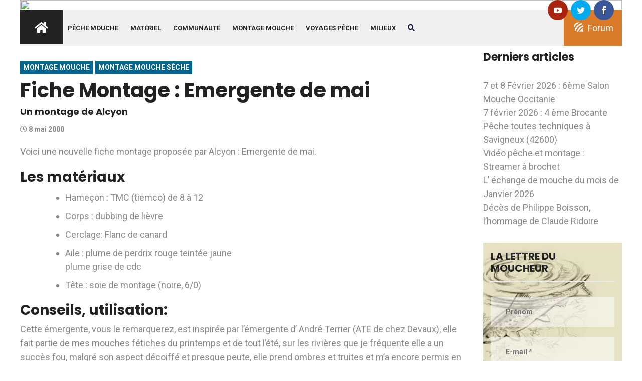

--- FILE ---
content_type: text/html; charset=UTF-8
request_url: https://gobages.com/montage-mouche/emergente-de-mai/
body_size: 52207
content:
<html lang="fr-FR" xmlns:og="http://opengraphprotocol.org/schema/" xmlns:fb="http://www.facebook.com/2008/fbml">
<head>
<meta charset="UTF-8">
<meta name="viewport" content="width=device-width, initial-scale=1">
<link rel="profile" href="http://gmpg.org/xfn/11">
<script>var et_site_url='https://gobages.com';var et_post_id='64955';function et_core_page_resource_fallback(a,b){"undefined"===typeof b&&(b=a.sheet.cssRules&&0===a.sheet.cssRules.length);b&&(a.onerror=null,a.onload=null,a.href?a.href=et_site_url+"/?et_core_page_resource="+a.id+et_post_id:a.src&&(a.src=et_site_url+"/?et_core_page_resource="+a.id+et_post_id))}
</script><meta name='robots' content='index, follow, max-image-preview:large, max-snippet:-1, max-video-preview:-1' />

	<!-- This site is optimized with the Yoast SEO plugin v26.8 - https://yoast.com/product/yoast-seo-wordpress/ -->
	<link rel="canonical" href="https://gobages.com/montage-mouche/emergente-de-mai/" />
	<meta property="og:locale" content="fr_FR" />
	<meta property="og:type" content="article" />
	<meta property="og:title" content="Fiche Montage : Emergente de mai - pêche à la mouche" />
	<meta property="og:description" content="Voici une nouvelle fiche montage proposée par Alcyon : Emergente de mai. Les matériaux Hameçon : TMC (tiemco) de 8 à 12 Corps : dubbing de lièvre Cerclage: Flanc de canard Aile : plume de perdrix rouge teintée jaune plume grise de cdc Tête : soie de montage (noire, 6/0) Conseils, utilisation: Cette émergente, vous le [&hellip;]" />
	<meta property="og:url" content="https://gobages.com/montage-mouche/emergente-de-mai/" />
	<meta property="og:site_name" content="pêche à la mouche" />
	<meta property="article:publisher" content="https://fr-fr.facebook.com/gobagescom" />
	<meta property="article:published_time" content="2000-05-07T22:00:00+00:00" />
	<meta property="article:modified_time" content="2020-03-10T13:27:00+00:00" />
	<meta property="og:image" content="https://gobages.com/wp-content/uploads/2020/03/fiche_montage_360etape_7-1.jpg" />
	<meta property="og:image:width" content="350" />
	<meta property="og:image:height" content="321" />
	<meta property="og:image:type" content="image/jpeg" />
	<meta name="author" content="Patrick Faure" />
	<meta name="twitter:card" content="summary_large_image" />
	<meta name="twitter:label1" content="Écrit par" />
	<meta name="twitter:data1" content="Patrick Faure" />
	<meta name="twitter:label2" content="Durée de lecture estimée" />
	<meta name="twitter:data2" content="1 minute" />
	<script type="application/ld+json" class="yoast-schema-graph">{"@context":"https://schema.org","@graph":[{"@type":"Article","@id":"https://gobages.com/montage-mouche/emergente-de-mai/#article","isPartOf":{"@id":"https://gobages.com/montage-mouche/emergente-de-mai/"},"author":{"name":"Patrick Faure","@id":"https://gobages.com/#/schema/person/14236e9be6816ac9d6832743a900b3f1"},"headline":"Fiche Montage : Emergente de mai","datePublished":"2000-05-07T22:00:00+00:00","dateModified":"2020-03-10T13:27:00+00:00","mainEntityOfPage":{"@id":"https://gobages.com/montage-mouche/emergente-de-mai/"},"wordCount":305,"publisher":{"@id":"https://gobages.com/#organization"},"image":{"@id":"https://gobages.com/montage-mouche/emergente-de-mai/#primaryimage"},"thumbnailUrl":"https://gobages.com/wp-content/uploads/2020/03/fiche_montage_360etape_7-1.jpg","articleSection":["Montage mouche","Montage mouche sèche"],"inLanguage":"fr-FR"},{"@type":"WebPage","@id":"https://gobages.com/montage-mouche/emergente-de-mai/","url":"https://gobages.com/montage-mouche/emergente-de-mai/","name":"Fiche Montage : Emergente de mai - pêche à la mouche","isPartOf":{"@id":"https://gobages.com/#website"},"primaryImageOfPage":{"@id":"https://gobages.com/montage-mouche/emergente-de-mai/#primaryimage"},"image":{"@id":"https://gobages.com/montage-mouche/emergente-de-mai/#primaryimage"},"thumbnailUrl":"https://gobages.com/wp-content/uploads/2020/03/fiche_montage_360etape_7-1.jpg","datePublished":"2000-05-07T22:00:00+00:00","dateModified":"2020-03-10T13:27:00+00:00","breadcrumb":{"@id":"https://gobages.com/montage-mouche/emergente-de-mai/#breadcrumb"},"inLanguage":"fr-FR","potentialAction":[{"@type":"ReadAction","target":["https://gobages.com/montage-mouche/emergente-de-mai/"]}]},{"@type":"ImageObject","inLanguage":"fr-FR","@id":"https://gobages.com/montage-mouche/emergente-de-mai/#primaryimage","url":"https://gobages.com/wp-content/uploads/2020/03/fiche_montage_360etape_7-1.jpg","contentUrl":"https://gobages.com/wp-content/uploads/2020/03/fiche_montage_360etape_7-1.jpg","width":350,"height":321},{"@type":"BreadcrumbList","@id":"https://gobages.com/montage-mouche/emergente-de-mai/#breadcrumb","itemListElement":[{"@type":"ListItem","position":1,"name":"Accueil","item":"https://gobages.com/"},{"@type":"ListItem","position":2,"name":"Fiche Montage : Emergente de mai"}]},{"@type":"WebSite","@id":"https://gobages.com/#website","url":"https://gobages.com/","name":"pêche à la mouche","description":"Site de pêche à la mouche et de promotion de la pratique du Nokill","publisher":{"@id":"https://gobages.com/#organization"},"potentialAction":[{"@type":"SearchAction","target":{"@type":"EntryPoint","urlTemplate":"https://gobages.com/?s={search_term_string}"},"query-input":{"@type":"PropertyValueSpecification","valueRequired":true,"valueName":"search_term_string"}}],"inLanguage":"fr-FR"},{"@type":"Organization","@id":"https://gobages.com/#organization","name":"pêche à la mouche","url":"https://gobages.com/","logo":{"@type":"ImageObject","inLanguage":"fr-FR","@id":"https://gobages.com/#/schema/logo/image/","url":"https://gobages.com/wp-content/uploads/2020/03/logo.png","contentUrl":"https://gobages.com/wp-content/uploads/2020/03/logo.png","width":393,"height":175,"caption":"pêche à la mouche"},"image":{"@id":"https://gobages.com/#/schema/logo/image/"},"sameAs":["https://fr-fr.facebook.com/gobagescom"]},{"@type":"Person","@id":"https://gobages.com/#/schema/person/14236e9be6816ac9d6832743a900b3f1","name":"Patrick Faure","url":"https://gobages.com/author/pat-peche/"}]}</script>
	<!-- / Yoast SEO plugin. -->


<link rel='dns-prefetch' href='//maps.googleapis.com' />
<link rel='dns-prefetch' href='//www.googletagmanager.com' />
<link rel='dns-prefetch' href='//stats.wp.com' />
<link rel='dns-prefetch' href='//use.fontawesome.com' />
<link rel='dns-prefetch' href='//widgets.wp.com' />
<link rel='dns-prefetch' href='//s0.wp.com' />
<link rel='dns-prefetch' href='//0.gravatar.com' />
<link rel='dns-prefetch' href='//1.gravatar.com' />
<link rel='dns-prefetch' href='//2.gravatar.com' />
<link rel='dns-prefetch' href='//v0.wordpress.com' />
<link rel='dns-prefetch' href='//pagead2.googlesyndication.com' />
<link rel='dns-prefetch' href='//fundingchoicesmessages.google.com' />
<link rel="alternate" title="oEmbed (JSON)" type="application/json+oembed" href="https://gobages.com/wp-json/oembed/1.0/embed?url=https%3A%2F%2Fgobages.com%2Fmontage-mouche%2Femergente-de-mai%2F" />
<link rel="alternate" title="oEmbed (XML)" type="text/xml+oembed" href="https://gobages.com/wp-json/oembed/1.0/embed?url=https%3A%2F%2Fgobages.com%2Fmontage-mouche%2Femergente-de-mai%2F&#038;format=xml" />
<style id='wp-img-auto-sizes-contain-inline-css' type='text/css'>
img:is([sizes=auto i],[sizes^="auto," i]){contain-intrinsic-size:3000px 1500px}
/*# sourceURL=wp-img-auto-sizes-contain-inline-css */
</style>
<link rel='stylesheet' id='icomoon-css-css' href='https://gobages.com/wp-content/plugins/redq-reuse-form/assets/dist/vendor/icomoon.css?ver=36e423eada4b10d141fd2acb823676c2' type='text/css' media='all' />
<link rel='stylesheet' id='flaticon-css-css' href='https://gobages.com/wp-content/plugins/redq-reuse-form/assets/dist/vendor/flaticon.css?ver=36e423eada4b10d141fd2acb823676c2' type='text/css' media='all' />
<link rel='stylesheet' id='reuse-form-two-css' href='https://gobages.com/wp-content/plugins/redq-reuse-form/assets/dist/css/reuse-form-two.css?ver=36e423eada4b10d141fd2acb823676c2' type='text/css' media='all' />
<link rel='stylesheet' id='reuse-form-css' href='https://gobages.com/wp-content/plugins/redq-reuse-form/assets/dist/css/reuse-form.css?ver=36e423eada4b10d141fd2acb823676c2' type='text/css' media='all' />
<link rel='stylesheet' id='wp-block-library-css' href='https://gobages.com/wp-includes/css/dist/block-library/style.min.css?ver=36e423eada4b10d141fd2acb823676c2' type='text/css' media='all' />
<style id='wp-block-heading-inline-css' type='text/css'>
h1:where(.wp-block-heading).has-background,h2:where(.wp-block-heading).has-background,h3:where(.wp-block-heading).has-background,h4:where(.wp-block-heading).has-background,h5:where(.wp-block-heading).has-background,h6:where(.wp-block-heading).has-background{padding:1.25em 2.375em}h1.has-text-align-left[style*=writing-mode]:where([style*=vertical-lr]),h1.has-text-align-right[style*=writing-mode]:where([style*=vertical-rl]),h2.has-text-align-left[style*=writing-mode]:where([style*=vertical-lr]),h2.has-text-align-right[style*=writing-mode]:where([style*=vertical-rl]),h3.has-text-align-left[style*=writing-mode]:where([style*=vertical-lr]),h3.has-text-align-right[style*=writing-mode]:where([style*=vertical-rl]),h4.has-text-align-left[style*=writing-mode]:where([style*=vertical-lr]),h4.has-text-align-right[style*=writing-mode]:where([style*=vertical-rl]),h5.has-text-align-left[style*=writing-mode]:where([style*=vertical-lr]),h5.has-text-align-right[style*=writing-mode]:where([style*=vertical-rl]),h6.has-text-align-left[style*=writing-mode]:where([style*=vertical-lr]),h6.has-text-align-right[style*=writing-mode]:where([style*=vertical-rl]){rotate:180deg}
/*# sourceURL=https://gobages.com/wp-includes/blocks/heading/style.min.css */
</style>
<style id='wp-block-latest-posts-inline-css' type='text/css'>
.wp-block-latest-posts{box-sizing:border-box}.wp-block-latest-posts.alignleft{margin-right:2em}.wp-block-latest-posts.alignright{margin-left:2em}.wp-block-latest-posts.wp-block-latest-posts__list{list-style:none}.wp-block-latest-posts.wp-block-latest-posts__list li{clear:both;overflow-wrap:break-word}.wp-block-latest-posts.is-grid{display:flex;flex-wrap:wrap}.wp-block-latest-posts.is-grid li{margin:0 1.25em 1.25em 0;width:100%}@media (min-width:600px){.wp-block-latest-posts.columns-2 li{width:calc(50% - .625em)}.wp-block-latest-posts.columns-2 li:nth-child(2n){margin-right:0}.wp-block-latest-posts.columns-3 li{width:calc(33.33333% - .83333em)}.wp-block-latest-posts.columns-3 li:nth-child(3n){margin-right:0}.wp-block-latest-posts.columns-4 li{width:calc(25% - .9375em)}.wp-block-latest-posts.columns-4 li:nth-child(4n){margin-right:0}.wp-block-latest-posts.columns-5 li{width:calc(20% - 1em)}.wp-block-latest-posts.columns-5 li:nth-child(5n){margin-right:0}.wp-block-latest-posts.columns-6 li{width:calc(16.66667% - 1.04167em)}.wp-block-latest-posts.columns-6 li:nth-child(6n){margin-right:0}}:root :where(.wp-block-latest-posts.is-grid){padding:0}:root :where(.wp-block-latest-posts.wp-block-latest-posts__list){padding-left:0}.wp-block-latest-posts__post-author,.wp-block-latest-posts__post-date{display:block;font-size:.8125em}.wp-block-latest-posts__post-excerpt,.wp-block-latest-posts__post-full-content{margin-bottom:1em;margin-top:.5em}.wp-block-latest-posts__featured-image a{display:inline-block}.wp-block-latest-posts__featured-image img{height:auto;max-width:100%;width:auto}.wp-block-latest-posts__featured-image.alignleft{float:left;margin-right:1em}.wp-block-latest-posts__featured-image.alignright{float:right;margin-left:1em}.wp-block-latest-posts__featured-image.aligncenter{margin-bottom:1em;text-align:center}
/*# sourceURL=https://gobages.com/wp-includes/blocks/latest-posts/style.min.css */
</style>
<style id='wp-block-paragraph-inline-css' type='text/css'>
.is-small-text{font-size:.875em}.is-regular-text{font-size:1em}.is-large-text{font-size:2.25em}.is-larger-text{font-size:3em}.has-drop-cap:not(:focus):first-letter{float:left;font-size:8.4em;font-style:normal;font-weight:100;line-height:.68;margin:.05em .1em 0 0;text-transform:uppercase}body.rtl .has-drop-cap:not(:focus):first-letter{float:none;margin-left:.1em}p.has-drop-cap.has-background{overflow:hidden}:root :where(p.has-background){padding:1.25em 2.375em}:where(p.has-text-color:not(.has-link-color)) a{color:inherit}p.has-text-align-left[style*="writing-mode:vertical-lr"],p.has-text-align-right[style*="writing-mode:vertical-rl"]{rotate:180deg}
/*# sourceURL=https://gobages.com/wp-includes/blocks/paragraph/style.min.css */
</style>
<style id='global-styles-inline-css' type='text/css'>
:root{--wp--preset--aspect-ratio--square: 1;--wp--preset--aspect-ratio--4-3: 4/3;--wp--preset--aspect-ratio--3-4: 3/4;--wp--preset--aspect-ratio--3-2: 3/2;--wp--preset--aspect-ratio--2-3: 2/3;--wp--preset--aspect-ratio--16-9: 16/9;--wp--preset--aspect-ratio--9-16: 9/16;--wp--preset--color--black: #000000;--wp--preset--color--cyan-bluish-gray: #abb8c3;--wp--preset--color--white: #ffffff;--wp--preset--color--pale-pink: #f78da7;--wp--preset--color--vivid-red: #cf2e2e;--wp--preset--color--luminous-vivid-orange: #ff6900;--wp--preset--color--luminous-vivid-amber: #fcb900;--wp--preset--color--light-green-cyan: #7bdcb5;--wp--preset--color--vivid-green-cyan: #00d084;--wp--preset--color--pale-cyan-blue: #8ed1fc;--wp--preset--color--vivid-cyan-blue: #0693e3;--wp--preset--color--vivid-purple: #9b51e0;--wp--preset--gradient--vivid-cyan-blue-to-vivid-purple: linear-gradient(135deg,rgb(6,147,227) 0%,rgb(155,81,224) 100%);--wp--preset--gradient--light-green-cyan-to-vivid-green-cyan: linear-gradient(135deg,rgb(122,220,180) 0%,rgb(0,208,130) 100%);--wp--preset--gradient--luminous-vivid-amber-to-luminous-vivid-orange: linear-gradient(135deg,rgb(252,185,0) 0%,rgb(255,105,0) 100%);--wp--preset--gradient--luminous-vivid-orange-to-vivid-red: linear-gradient(135deg,rgb(255,105,0) 0%,rgb(207,46,46) 100%);--wp--preset--gradient--very-light-gray-to-cyan-bluish-gray: linear-gradient(135deg,rgb(238,238,238) 0%,rgb(169,184,195) 100%);--wp--preset--gradient--cool-to-warm-spectrum: linear-gradient(135deg,rgb(74,234,220) 0%,rgb(151,120,209) 20%,rgb(207,42,186) 40%,rgb(238,44,130) 60%,rgb(251,105,98) 80%,rgb(254,248,76) 100%);--wp--preset--gradient--blush-light-purple: linear-gradient(135deg,rgb(255,206,236) 0%,rgb(152,150,240) 100%);--wp--preset--gradient--blush-bordeaux: linear-gradient(135deg,rgb(254,205,165) 0%,rgb(254,45,45) 50%,rgb(107,0,62) 100%);--wp--preset--gradient--luminous-dusk: linear-gradient(135deg,rgb(255,203,112) 0%,rgb(199,81,192) 50%,rgb(65,88,208) 100%);--wp--preset--gradient--pale-ocean: linear-gradient(135deg,rgb(255,245,203) 0%,rgb(182,227,212) 50%,rgb(51,167,181) 100%);--wp--preset--gradient--electric-grass: linear-gradient(135deg,rgb(202,248,128) 0%,rgb(113,206,126) 100%);--wp--preset--gradient--midnight: linear-gradient(135deg,rgb(2,3,129) 0%,rgb(40,116,252) 100%);--wp--preset--font-size--small: 13px;--wp--preset--font-size--medium: 20px;--wp--preset--font-size--large: 36px;--wp--preset--font-size--x-large: 42px;--wp--preset--spacing--20: 0.44rem;--wp--preset--spacing--30: 0.67rem;--wp--preset--spacing--40: 1rem;--wp--preset--spacing--50: 1.5rem;--wp--preset--spacing--60: 2.25rem;--wp--preset--spacing--70: 3.38rem;--wp--preset--spacing--80: 5.06rem;--wp--preset--shadow--natural: 6px 6px 9px rgba(0, 0, 0, 0.2);--wp--preset--shadow--deep: 12px 12px 50px rgba(0, 0, 0, 0.4);--wp--preset--shadow--sharp: 6px 6px 0px rgba(0, 0, 0, 0.2);--wp--preset--shadow--outlined: 6px 6px 0px -3px rgb(255, 255, 255), 6px 6px rgb(0, 0, 0);--wp--preset--shadow--crisp: 6px 6px 0px rgb(0, 0, 0);}:where(.is-layout-flex){gap: 0.5em;}:where(.is-layout-grid){gap: 0.5em;}body .is-layout-flex{display: flex;}.is-layout-flex{flex-wrap: wrap;align-items: center;}.is-layout-flex > :is(*, div){margin: 0;}body .is-layout-grid{display: grid;}.is-layout-grid > :is(*, div){margin: 0;}:where(.wp-block-columns.is-layout-flex){gap: 2em;}:where(.wp-block-columns.is-layout-grid){gap: 2em;}:where(.wp-block-post-template.is-layout-flex){gap: 1.25em;}:where(.wp-block-post-template.is-layout-grid){gap: 1.25em;}.has-black-color{color: var(--wp--preset--color--black) !important;}.has-cyan-bluish-gray-color{color: var(--wp--preset--color--cyan-bluish-gray) !important;}.has-white-color{color: var(--wp--preset--color--white) !important;}.has-pale-pink-color{color: var(--wp--preset--color--pale-pink) !important;}.has-vivid-red-color{color: var(--wp--preset--color--vivid-red) !important;}.has-luminous-vivid-orange-color{color: var(--wp--preset--color--luminous-vivid-orange) !important;}.has-luminous-vivid-amber-color{color: var(--wp--preset--color--luminous-vivid-amber) !important;}.has-light-green-cyan-color{color: var(--wp--preset--color--light-green-cyan) !important;}.has-vivid-green-cyan-color{color: var(--wp--preset--color--vivid-green-cyan) !important;}.has-pale-cyan-blue-color{color: var(--wp--preset--color--pale-cyan-blue) !important;}.has-vivid-cyan-blue-color{color: var(--wp--preset--color--vivid-cyan-blue) !important;}.has-vivid-purple-color{color: var(--wp--preset--color--vivid-purple) !important;}.has-black-background-color{background-color: var(--wp--preset--color--black) !important;}.has-cyan-bluish-gray-background-color{background-color: var(--wp--preset--color--cyan-bluish-gray) !important;}.has-white-background-color{background-color: var(--wp--preset--color--white) !important;}.has-pale-pink-background-color{background-color: var(--wp--preset--color--pale-pink) !important;}.has-vivid-red-background-color{background-color: var(--wp--preset--color--vivid-red) !important;}.has-luminous-vivid-orange-background-color{background-color: var(--wp--preset--color--luminous-vivid-orange) !important;}.has-luminous-vivid-amber-background-color{background-color: var(--wp--preset--color--luminous-vivid-amber) !important;}.has-light-green-cyan-background-color{background-color: var(--wp--preset--color--light-green-cyan) !important;}.has-vivid-green-cyan-background-color{background-color: var(--wp--preset--color--vivid-green-cyan) !important;}.has-pale-cyan-blue-background-color{background-color: var(--wp--preset--color--pale-cyan-blue) !important;}.has-vivid-cyan-blue-background-color{background-color: var(--wp--preset--color--vivid-cyan-blue) !important;}.has-vivid-purple-background-color{background-color: var(--wp--preset--color--vivid-purple) !important;}.has-black-border-color{border-color: var(--wp--preset--color--black) !important;}.has-cyan-bluish-gray-border-color{border-color: var(--wp--preset--color--cyan-bluish-gray) !important;}.has-white-border-color{border-color: var(--wp--preset--color--white) !important;}.has-pale-pink-border-color{border-color: var(--wp--preset--color--pale-pink) !important;}.has-vivid-red-border-color{border-color: var(--wp--preset--color--vivid-red) !important;}.has-luminous-vivid-orange-border-color{border-color: var(--wp--preset--color--luminous-vivid-orange) !important;}.has-luminous-vivid-amber-border-color{border-color: var(--wp--preset--color--luminous-vivid-amber) !important;}.has-light-green-cyan-border-color{border-color: var(--wp--preset--color--light-green-cyan) !important;}.has-vivid-green-cyan-border-color{border-color: var(--wp--preset--color--vivid-green-cyan) !important;}.has-pale-cyan-blue-border-color{border-color: var(--wp--preset--color--pale-cyan-blue) !important;}.has-vivid-cyan-blue-border-color{border-color: var(--wp--preset--color--vivid-cyan-blue) !important;}.has-vivid-purple-border-color{border-color: var(--wp--preset--color--vivid-purple) !important;}.has-vivid-cyan-blue-to-vivid-purple-gradient-background{background: var(--wp--preset--gradient--vivid-cyan-blue-to-vivid-purple) !important;}.has-light-green-cyan-to-vivid-green-cyan-gradient-background{background: var(--wp--preset--gradient--light-green-cyan-to-vivid-green-cyan) !important;}.has-luminous-vivid-amber-to-luminous-vivid-orange-gradient-background{background: var(--wp--preset--gradient--luminous-vivid-amber-to-luminous-vivid-orange) !important;}.has-luminous-vivid-orange-to-vivid-red-gradient-background{background: var(--wp--preset--gradient--luminous-vivid-orange-to-vivid-red) !important;}.has-very-light-gray-to-cyan-bluish-gray-gradient-background{background: var(--wp--preset--gradient--very-light-gray-to-cyan-bluish-gray) !important;}.has-cool-to-warm-spectrum-gradient-background{background: var(--wp--preset--gradient--cool-to-warm-spectrum) !important;}.has-blush-light-purple-gradient-background{background: var(--wp--preset--gradient--blush-light-purple) !important;}.has-blush-bordeaux-gradient-background{background: var(--wp--preset--gradient--blush-bordeaux) !important;}.has-luminous-dusk-gradient-background{background: var(--wp--preset--gradient--luminous-dusk) !important;}.has-pale-ocean-gradient-background{background: var(--wp--preset--gradient--pale-ocean) !important;}.has-electric-grass-gradient-background{background: var(--wp--preset--gradient--electric-grass) !important;}.has-midnight-gradient-background{background: var(--wp--preset--gradient--midnight) !important;}.has-small-font-size{font-size: var(--wp--preset--font-size--small) !important;}.has-medium-font-size{font-size: var(--wp--preset--font-size--medium) !important;}.has-large-font-size{font-size: var(--wp--preset--font-size--large) !important;}.has-x-large-font-size{font-size: var(--wp--preset--font-size--x-large) !important;}
/*# sourceURL=global-styles-inline-css */
</style>

<style id='classic-theme-styles-inline-css' type='text/css'>
/*! This file is auto-generated */
.wp-block-button__link{color:#fff;background-color:#32373c;border-radius:9999px;box-shadow:none;text-decoration:none;padding:calc(.667em + 2px) calc(1.333em + 2px);font-size:1.125em}.wp-block-file__button{background:#32373c;color:#fff;text-decoration:none}
/*# sourceURL=/wp-includes/css/classic-themes.min.css */
</style>
<style id='font-awesome-svg-styles-default-inline-css' type='text/css'>
.svg-inline--fa {
  display: inline-block;
  height: 1em;
  overflow: visible;
  vertical-align: -.125em;
}
/*# sourceURL=font-awesome-svg-styles-default-inline-css */
</style>
<link rel='stylesheet' id='font-awesome-svg-styles-css' href='https://gobages.com/wp-content/uploads/font-awesome/v5.12.0/css/svg-with-js.css' type='text/css' media='all' />
<style id='font-awesome-svg-styles-inline-css' type='text/css'>
   .wp-block-font-awesome-icon svg::before,
   .wp-rich-text-font-awesome-icon svg::before {content: unset;}
/*# sourceURL=font-awesome-svg-styles-inline-css */
</style>
<link rel='stylesheet' id='dnd-upload-cf7-css' href='https://gobages.com/wp-content/plugins/drag-and-drop-multiple-file-upload-contact-form-7/assets/css/dnd-upload-cf7.css?ver=1.3.9.3' type='text/css' media='all' />
<link rel='stylesheet' id='contact-form-7-css' href='https://gobages.com/wp-content/plugins/contact-form-7/includes/css/styles.css?ver=6.1.4' type='text/css' media='all' />
<link rel='stylesheet' id='responsive-lightbox-swipebox-css' href='https://gobages.com/wp-content/plugins/responsive-lightbox/assets/swipebox/swipebox.min.css?ver=1.5.2' type='text/css' media='all' />
<style id='responsive-menu-inline-css' type='text/css'>
#rmp_menu_trigger-77849{width: 50px;height: 50px;position: fixed;top: 30px;border-radius: 5px;display: none;text-decoration: none;right: 5%;background: #222222;transition: transform 0.5s, background-color 0.5s}#rmp_menu_trigger-77849:hover, #rmp_menu_trigger-77849:focus{background: #222222;text-decoration: unset}#rmp_menu_trigger-77849.is-active{background: #222222}#rmp_menu_trigger-77849 .rmp-trigger-box{width: 25px;color: #ffffff}#rmp_menu_trigger-77849 .rmp-trigger-icon-active, #rmp_menu_trigger-77849 .rmp-trigger-text-open{display: none}#rmp_menu_trigger-77849.is-active .rmp-trigger-icon-active, #rmp_menu_trigger-77849.is-active .rmp-trigger-text-open{display: inline}#rmp_menu_trigger-77849.is-active .rmp-trigger-icon-inactive, #rmp_menu_trigger-77849.is-active .rmp-trigger-text{display: none}#rmp_menu_trigger-77849 .rmp-trigger-label{color: #ffffff;pointer-events: none;line-height: 13px;font-family: inherit;font-size: 14px;display: inline;text-transform: inherit}#rmp_menu_trigger-77849 .rmp-trigger-label.rmp-trigger-label-top{display: block;margin-bottom: 12px}#rmp_menu_trigger-77849 .rmp-trigger-label.rmp-trigger-label-bottom{display: block;margin-top: 12px}#rmp_menu_trigger-77849 .responsive-menu-pro-inner{display: block}#rmp_menu_trigger-77849 .rmp-trigger-icon-inactive .rmp-font-icon{color: #ffffff}#rmp_menu_trigger-77849 .responsive-menu-pro-inner, #rmp_menu_trigger-77849 .responsive-menu-pro-inner::before, #rmp_menu_trigger-77849 .responsive-menu-pro-inner::after{width: 25px;height: 3px;background-color: #ffffff;border-radius: 4px;position: absolute}#rmp_menu_trigger-77849 .rmp-trigger-icon-active .rmp-font-icon{color: #ffffff}#rmp_menu_trigger-77849.is-active .responsive-menu-pro-inner, #rmp_menu_trigger-77849.is-active .responsive-menu-pro-inner::before, #rmp_menu_trigger-77849.is-active .responsive-menu-pro-inner::after{background-color: #ffffff}#rmp_menu_trigger-77849:hover .rmp-trigger-icon-inactive .rmp-font-icon{color: #ffffff}#rmp_menu_trigger-77849:not(.is-active):hover .responsive-menu-pro-inner, #rmp_menu_trigger-77849:not(.is-active):hover .responsive-menu-pro-inner::before, #rmp_menu_trigger-77849:not(.is-active):hover .responsive-menu-pro-inner::after{background-color: #ffffff}#rmp_menu_trigger-77849 .responsive-menu-pro-inner::before{top: 10px}#rmp_menu_trigger-77849 .responsive-menu-pro-inner::after{bottom: 10px}#rmp_menu_trigger-77849.is-active .responsive-menu-pro-inner::after{bottom: 0}@media screen and (max-width: 991px){#sticky-header{display: none !important}#rmp_menu_trigger-77849{display: block}#rmp-container-77849{position: fixed;top: 0;margin: 0;transition: transform 0.5s;overflow: auto;display: block;width: 50%;background-color: #222222;background-image: url("");height: 100%;left: 0;padding-top: 0px;padding-left: 0px;padding-bottom: 0px;padding-right: 0px}#rmp-menu-wrap-77849{padding-top: 0px;padding-left: 0px;padding-bottom: 0px;padding-right: 0px;background-color: #222222}#rmp-menu-wrap-77849 .rmp-menu, #rmp-menu-wrap-77849 .rmp-submenu{width: 100%;box-sizing: border-box;margin: 0;padding: 0}#rmp-menu-wrap-77849 .rmp-submenu-depth-1 .rmp-menu-item-link{padding-left: 10%}#rmp-menu-wrap-77849 .rmp-submenu-depth-2 .rmp-menu-item-link{padding-left: 15%}#rmp-menu-wrap-77849 .rmp-submenu-depth-3 .rmp-menu-item-link{padding-left: 20%}#rmp-menu-wrap-77849 .rmp-submenu-depth-4 .rmp-menu-item-link{padding-left: 25%}#rmp-menu-wrap-77849 .rmp-submenu.rmp-submenu-open{display: block}#rmp-menu-wrap-77849 .rmp-menu-item{width: 100%;list-style: none;margin: 0}#rmp-menu-wrap-77849 .rmp-menu-item-link{height: 40px;font-size: 15px;border-bottom: 1px solid #222222;font-family: inherit;color: #ffffff;text-align: left;background-color: #222222;font-weight: normal;letter-spacing: 0px;display: block;box-sizing: border-box;width: 100%;text-decoration: none;position: relative;overflow: hidden;transition: background-color 0.5s, border-color 0.5s, 0.5s;padding: 0 5%;padding-right: 50px}#rmp-menu-wrap-77849 .rmp-menu-item-link:after, #rmp-menu-wrap-77849 .rmp-menu-item-link:before{display: none}#rmp-menu-wrap-77849 .rmp-menu-item-link:hover, #rmp-menu-wrap-77849 .rmp-menu-item-link:focus{color: #ffffff;border-color: #222222;background-color: #3f3f3f}#rmp-menu-wrap-77849 .rmp-menu-item-link:focus{outline: none;border-color: unset;box-shadow: unset}#rmp-menu-wrap-77849 .rmp-menu-item-link .rmp-font-icon{height: 40px;line-height: "px";margin-right: 10px;font-size: 15px}#rmp-menu-wrap-77849 .rmp-menu-current-item .rmp-menu-item-link{color: #ffffff;border-color: #222222;background-color: #222222}#rmp-menu-wrap-77849 .rmp-menu-current-item .rmp-menu-item-link:hover, #rmp-menu-wrap-77849 .rmp-menu-current-item .rmp-menu-item-link:focus{color: #ffffff;border-color: #3f3f3f;background-color: #3f3f3f}#rmp-menu-wrap-77849 .rmp-menu-subarrow{position: absolute;top: 0;bottom: 0;text-align: center;overflow: hidden;background-size: cover;overflow: hidden;right: 0;border-left-style: solid;border-left-color: #222222;border-left-width: 1px;height: 39px;width: 40px;color: #ffffff;background-color: #222222}#rmp-menu-wrap-77849 .rmp-menu-subarrow svg{fill: #ffffff}#rmp-menu-wrap-77849 .rmp-menu-subarrow:hover{color: #ffffff;border-color: #3f3f3f;background-color: #3f3f3f}#rmp-menu-wrap-77849 .rmp-menu-subarrow:hover svg{fill: #ffffff}#rmp-menu-wrap-77849 .rmp-menu-subarrow .rmp-font-icon{margin-right: unset}#rmp-menu-wrap-77849 .rmp-menu-subarrow *{vertical-align: middle;line-height: 39px}#rmp-menu-wrap-77849 .rmp-menu-subarrow-active{display: block;background-size: cover;color: #ffffff;border-color: #222222;background-color: #222222}#rmp-menu-wrap-77849 .rmp-menu-subarrow-active svg{fill: #ffffff}#rmp-menu-wrap-77849 .rmp-menu-subarrow-active:hover{color: #ffffff;border-color: #3f3f3f;background-color: #3f3f3f}#rmp-menu-wrap-77849 .rmp-menu-subarrow-active:hover svg{fill: #ffffff}#rmp-menu-wrap-77849 .rmp-submenu{display: none}#rmp-menu-wrap-77849 .rmp-submenu .rmp-menu-item-link{height: 20px;letter-spacing: 0px;font-size: 13px;border-bottom: 1px solid #212121;font-family: inherit;font-weight: normal;color: #ffffff;text-align: left;background-color: #212121}#rmp-menu-wrap-77849 .rmp-submenu .rmp-menu-item-link:hover, #rmp-menu-wrap-77849 .rmp-submenu .rmp-menu-item-link:focus{color: #ffffff;border-color: #212121;background-color: #3f3f3f}#rmp-menu-wrap-77849 .rmp-submenu .rmp-menu-current-item .rmp-menu-item-link{color: #ffffff;border-color: #212121;background-color: #212121}#rmp-menu-wrap-77849 .rmp-submenu .rmp-menu-current-item .rmp-menu-item-link:hover, #rmp-menu-wrap-77849 .rmp-submenu .rmp-menu-current-item .rmp-menu-item-link:focus{color: #ffffff;border-color: #3f3f3f;background-color: #3f3f3f}#rmp-menu-wrap-77849 .rmp-submenu .rmp-menu-subarrow{right: 0;border-right: unset;border-left-style: solid;border-left-color: #212121;border-left-width: 1px;height: 39px;line-height: 39px;width: 40px;color: #ffffff;background-color: #212121}#rmp-menu-wrap-77849 .rmp-submenu .rmp-menu-subarrow:hover{color: #ffffff;border-color: #3f3f3f;background-color: #3f3f3f}#rmp-menu-wrap-77849 .rmp-submenu .rmp-menu-subarrow-active{color: #ffffff;border-color: #212121;background-color: #212121}#rmp-menu-wrap-77849 .rmp-submenu .rmp-menu-subarrow-active:hover{color: #ffffff;border-color: #3f3f3f;background-color: #3f3f3f}#rmp-menu-wrap-77849 .rmp-menu-item-description{margin: 0;padding: 5px 5%;opacity: 0.8;color: #ffffff}#rmp-search-box-77849{display: block;padding-top: 0px;padding-left: 5%;padding-bottom: 0px;padding-right: 5%}#rmp-search-box-77849 .rmp-search-form{margin: 0}#rmp-search-box-77849 .rmp-search-box{background: #ffffff;border: 1px solid #dadada;color: #333333;width: 100%;padding: 0 5%;border-radius: 30px;height: 45px;-webkit-appearance: none}#rmp-search-box-77849 .rmp-search-box::placeholder{color: #c7c7cd}#rmp-search-box-77849 .rmp-search-box:focus{background-color: #ffffff;outline: 2px solid #dadada;color: #333333}#rmp-menu-title-77849{background-color: #222222;color: #ffffff;text-align: left;font-size: 13px;padding-top: 10%;padding-left: 5%;padding-bottom: 0%;padding-right: 5%;font-weight: 400;transition: background-color 0.5s, border-color 0.5s, color 0.5s}#rmp-menu-title-77849:hover{background-color: #222222;color: #ffffff}#rmp-menu-title-77849 > .rmp-menu-title-link{color: #ffffff;width: 100%;background-color: unset;text-decoration: none}#rmp-menu-title-77849 > .rmp-menu-title-link:hover{color: #ffffff}#rmp-menu-title-77849 .rmp-font-icon{font-size: 13px}#rmp-menu-additional-content-77849{padding-top: 0px;padding-left: 5%;padding-bottom: 0px;padding-right: 5%;color: #ffffff;text-align: center;font-size: 16px}}.rmp-container{display: none;visibility: visible;padding: 0px 0px 0px 0px;z-index: 99998;transition: all 0.3s}.rmp-container.rmp-fade-top, .rmp-container.rmp-fade-left, .rmp-container.rmp-fade-right, .rmp-container.rmp-fade-bottom{display: none}.rmp-container.rmp-slide-left, .rmp-container.rmp-push-left{transform: translateX(-100%);-ms-transform: translateX(-100%);-webkit-transform: translateX(-100%);-moz-transform: translateX(-100%)}.rmp-container.rmp-slide-left.rmp-menu-open, .rmp-container.rmp-push-left.rmp-menu-open{transform: translateX(0);-ms-transform: translateX(0);-webkit-transform: translateX(0);-moz-transform: translateX(0)}.rmp-container.rmp-slide-right, .rmp-container.rmp-push-right{transform: translateX(100%);-ms-transform: translateX(100%);-webkit-transform: translateX(100%);-moz-transform: translateX(100%)}.rmp-container.rmp-slide-right.rmp-menu-open, .rmp-container.rmp-push-right.rmp-menu-open{transform: translateX(0);-ms-transform: translateX(0);-webkit-transform: translateX(0);-moz-transform: translateX(0)}.rmp-container.rmp-slide-top, .rmp-container.rmp-push-top{transform: translateY(-100%);-ms-transform: translateY(-100%);-webkit-transform: translateY(-100%);-moz-transform: translateY(-100%)}.rmp-container.rmp-slide-top.rmp-menu-open, .rmp-container.rmp-push-top.rmp-menu-open{transform: translateY(0);-ms-transform: translateY(0);-webkit-transform: translateY(0);-moz-transform: translateY(0)}.rmp-container.rmp-slide-bottom, .rmp-container.rmp-push-bottom{transform: translateY(100%);-ms-transform: translateY(100%);-webkit-transform: translateY(100%);-moz-transform: translateY(100%)}.rmp-container.rmp-slide-bottom.rmp-menu-open, .rmp-container.rmp-push-bottom.rmp-menu-open{transform: translateX(0);-ms-transform: translateX(0);-webkit-transform: translateX(0);-moz-transform: translateX(0)}.rmp-container::-webkit-scrollbar{width: 0px}.rmp-container ::-webkit-scrollbar-track{box-shadow: inset 0 0 5px transparent}.rmp-container ::-webkit-scrollbar-thumb{background: transparent}.rmp-container ::-webkit-scrollbar-thumb:hover{background: transparent}.rmp-container .rmp-menu-wrap .rmp-menu{transition: none;border-radius: 0;box-shadow: none;background: none;border: 0;bottom: auto;box-sizing: border-box;clip: auto;color: #666;display: block;float: none;font-family: inherit;font-size: 14px;height: auto;left: auto;line-height: 1.7;list-style-type: none;margin: 0;min-height: auto;max-height: none;opacity: 1;outline: none;overflow: visible;padding: 0;position: relative;pointer-events: auto;right: auto;text-align: left;text-decoration: none;text-indent: 0;text-transform: none;transform: none;top: auto;visibility: inherit;width: auto;word-wrap: break-word;white-space: normal}.rmp-container .rmp-menu-additional-content{display: block;word-break: break-word}.rmp-container .rmp-menu-title{display: flex;flex-direction: column}.rmp-container .rmp-menu-title .rmp-menu-title-image{max-width: 100%;margin-bottom: 15px;display: block;margin: auto;margin-bottom: 15px}button.rmp_menu_trigger{z-index: 999999;overflow: hidden;outline: none;border: 0;display: none;margin: 0;transition: transform 0.5s, background-color 0.5s;padding: 0}button.rmp_menu_trigger .responsive-menu-pro-inner::before, button.rmp_menu_trigger .responsive-menu-pro-inner::after{content: "";display: block}button.rmp_menu_trigger .responsive-menu-pro-inner::before{top: 10px}button.rmp_menu_trigger .responsive-menu-pro-inner::after{bottom: 10px}button.rmp_menu_trigger .rmp-trigger-box{width: 40px;display: inline-block;position: relative;pointer-events: none;vertical-align: super}.rmp-menu-trigger-boring .responsive-menu-pro-inner{transition-property: none}.rmp-menu-trigger-boring .responsive-menu-pro-inner::after, .rmp-menu-trigger-boring .responsive-menu-pro-inner::before{transition-property: none}.rmp-menu-trigger-boring.is-active .responsive-menu-pro-inner{transform: rotate(45deg)}.rmp-menu-trigger-boring.is-active .responsive-menu-pro-inner:before{top: 0;opacity: 0}.rmp-menu-trigger-boring.is-active .responsive-menu-pro-inner:after{bottom: 0;transform: rotate(-90deg)}
/*# sourceURL=responsive-menu-inline-css */
</style>
<link rel='stylesheet' id='dashicons-css' href='https://gobages.com/wp-includes/css/dashicons.min.css?ver=36e423eada4b10d141fd2acb823676c2' type='text/css' media='all' />
<link rel='stylesheet' id='vlp-public-css' href='https://gobages.com/wp-content/plugins/visual-link-preview/dist/public.css?ver=2.3.0' type='text/css' media='all' />
<link rel='stylesheet' id='et_monarch-css-css' href='https://gobages.com/wp-content/plugins/monarch/css/style.css?ver=1.4.14' type='text/css' media='all' />
<link rel='stylesheet' id='bootstrap-style-css' href='https://gobages.com/wp-content/themes/gobtheme/assets/css/bootstrap.min.css?ver=1' type='text/css' media='all' />
<link rel='stylesheet' id='carousel-style-css' href='https://gobages.com/wp-content/themes/gobtheme/assets/css/owl.carousel.min.css?ver=1' type='text/css' media='all' />
<link rel='stylesheet' id='style-css' href='https://gobages.com/wp-content/themes/gobtheme/style.css?ver=1' type='text/css' media='all' />
<link rel='stylesheet' id='animate-style-css' href='https://gobages.com/wp-content/themes/gobtheme/assets/css/animate.min.css?ver=1' type='text/css' media='all' />
<link rel='stylesheet' id='magnific-popup-style-css' href='https://gobages.com/wp-content/themes/gobtheme/assets/css/magnific-popup.css?ver=1' type='text/css' media='all' />
<link rel='stylesheet' id='themify-icons-style-css' href='https://gobages.com/wp-content/themes/gobtheme/assets/css/themify-icons.css?ver=1' type='text/css' media='all' />
<link rel='stylesheet' id='slick-style-css' href='https://gobages.com/wp-content/themes/gobtheme/assets/css/slick.css?ver=1' type='text/css' media='all' />
<link rel='stylesheet' id='responsive-style-css' href='https://gobages.com/wp-content/themes/gobtheme/assets/css/responsive.css?ver=1' type='text/css' media='all' />
<link rel='stylesheet' id='jetpack_likes-css' href='https://gobages.com/wp-content/plugins/jetpack/modules/likes/style.css?ver=15.4' type='text/css' media='all' />
<link rel='stylesheet' id='font-awesome-official-css' href='https://use.fontawesome.com/releases/v5.12.0/css/all.css' type='text/css' media='all' integrity="sha384-REHJTs1r2ErKBuJB0fCK99gCYsVjwxHrSU0N7I1zl9vZbggVJXRMsv/sLlOAGb4M" crossorigin="anonymous" />
<link rel='stylesheet' id='font-awesome-official-v4shim-css' href='https://use.fontawesome.com/releases/v5.12.0/css/v4-shims.css' type='text/css' media='all' integrity="sha384-AL44/7DEVqkvY9j8IjGLGZgFmHAjuHa+2RIWKxDliMNIfSs9g14/BRpYwHrWQgz6" crossorigin="anonymous" />
<style id='font-awesome-official-v4shim-inline-css' type='text/css'>
@font-face {
font-family: "FontAwesome";
font-display: block;
src: url("https://use.fontawesome.com/releases/v5.12.0/webfonts/fa-brands-400.eot"),
		url("https://use.fontawesome.com/releases/v5.12.0/webfonts/fa-brands-400.eot?#iefix") format("embedded-opentype"),
		url("https://use.fontawesome.com/releases/v5.12.0/webfonts/fa-brands-400.woff2") format("woff2"),
		url("https://use.fontawesome.com/releases/v5.12.0/webfonts/fa-brands-400.woff") format("woff"),
		url("https://use.fontawesome.com/releases/v5.12.0/webfonts/fa-brands-400.ttf") format("truetype"),
		url("https://use.fontawesome.com/releases/v5.12.0/webfonts/fa-brands-400.svg#fontawesome") format("svg");
}

@font-face {
font-family: "FontAwesome";
font-display: block;
src: url("https://use.fontawesome.com/releases/v5.12.0/webfonts/fa-solid-900.eot"),
		url("https://use.fontawesome.com/releases/v5.12.0/webfonts/fa-solid-900.eot?#iefix") format("embedded-opentype"),
		url("https://use.fontawesome.com/releases/v5.12.0/webfonts/fa-solid-900.woff2") format("woff2"),
		url("https://use.fontawesome.com/releases/v5.12.0/webfonts/fa-solid-900.woff") format("woff"),
		url("https://use.fontawesome.com/releases/v5.12.0/webfonts/fa-solid-900.ttf") format("truetype"),
		url("https://use.fontawesome.com/releases/v5.12.0/webfonts/fa-solid-900.svg#fontawesome") format("svg");
}

@font-face {
font-family: "FontAwesome";
font-display: block;
src: url("https://use.fontawesome.com/releases/v5.12.0/webfonts/fa-regular-400.eot"),
		url("https://use.fontawesome.com/releases/v5.12.0/webfonts/fa-regular-400.eot?#iefix") format("embedded-opentype"),
		url("https://use.fontawesome.com/releases/v5.12.0/webfonts/fa-regular-400.woff2") format("woff2"),
		url("https://use.fontawesome.com/releases/v5.12.0/webfonts/fa-regular-400.woff") format("woff"),
		url("https://use.fontawesome.com/releases/v5.12.0/webfonts/fa-regular-400.ttf") format("truetype"),
		url("https://use.fontawesome.com/releases/v5.12.0/webfonts/fa-regular-400.svg#fontawesome") format("svg");
unicode-range: U+F004-F005,U+F007,U+F017,U+F022,U+F024,U+F02E,U+F03E,U+F044,U+F057-F059,U+F06E,U+F070,U+F075,U+F07B-F07C,U+F080,U+F086,U+F089,U+F094,U+F09D,U+F0A0,U+F0A4-F0A7,U+F0C5,U+F0C7-F0C8,U+F0E0,U+F0EB,U+F0F3,U+F0F8,U+F0FE,U+F111,U+F118-F11A,U+F11C,U+F133,U+F144,U+F146,U+F14A,U+F14D-F14E,U+F150-F152,U+F15B-F15C,U+F164-F165,U+F185-F186,U+F191-F192,U+F1AD,U+F1C1-F1C9,U+F1CD,U+F1D8,U+F1E3,U+F1EA,U+F1F6,U+F1F9,U+F20A,U+F247-F249,U+F24D,U+F254-F25B,U+F25D,U+F267,U+F271-F274,U+F279,U+F28B,U+F28D,U+F2B5-F2B6,U+F2B9,U+F2BB,U+F2BD,U+F2C1-F2C2,U+F2D0,U+F2D2,U+F2DC,U+F2ED,U+F328,U+F358-F35B,U+F3A5,U+F3D1,U+F410,U+F4AD;
}
/*# sourceURL=font-awesome-official-v4shim-inline-css */
</style>
<link rel='stylesheet' id='sharedaddy-css' href='https://gobages.com/wp-content/plugins/jetpack/modules/sharedaddy/sharing.css?ver=15.4' type='text/css' media='all' />
<link rel='stylesheet' id='social-logos-css' href='https://gobages.com/wp-content/plugins/jetpack/_inc/social-logos/social-logos.min.css?ver=15.4' type='text/css' media='all' />
<script type="text/javascript" src="https://gobages.com/wp-includes/js/jquery/jquery.min.js?ver=3.7.1" id="jquery-core-js"></script>
<script type="text/javascript" src="https://gobages.com/wp-includes/js/jquery/jquery-migrate.min.js?ver=3.4.1" id="jquery-migrate-js"></script>
<script type="text/javascript" src="https://gobages.com/wp-includes/js/dist/hooks.min.js?ver=dd5603f07f9220ed27f1" id="wp-hooks-js"></script>
<script type="text/javascript" src="https://gobages.com/wp-includes/js/dist/i18n.min.js?ver=c26c3dc7bed366793375" id="wp-i18n-js"></script>
<script type="text/javascript" id="wp-i18n-js-after">
/* <![CDATA[ */
wp.i18n.setLocaleData( { 'text direction\u0004ltr': [ 'ltr' ] } );
//# sourceURL=wp-i18n-js-after
/* ]]> */
</script>
<script type="text/javascript" src="//maps.googleapis.com/maps/api/js?key=AIzaSyD7iTwBkHrFAqj1XwpgH32w99caRl-k2zE&amp;libraries=places%2Cgeometry&amp;language=en-US&amp;ver=36e423eada4b10d141fd2acb823676c2" id="google-map-api-js"></script>
<script type="text/javascript" src="https://gobages.com/wp-content/plugins/reactivepro/assets/dist/ven/reuse-form-variable.js?ver=1" id="reuse-form-variable-reactive-js"></script>
<script type="text/javascript" id="reuse-form-variable-reactive-js-after">
/* <![CDATA[ */
    ReactivePreviewPopupLayouts.push(
    {
      value: "preview_popup_popover",
      title: "Popover",
    }
  );    ReactiveCategoryLayouts.push(
    {
      value: "category_moderncategory",
      title: "Modern Category",
    }
  );    ReactiveCategoryLayouts.push(
    {
      value: "category_woocommercecategory",
      title: "Woocommerce Category",
    }
  );    ReactiveInfoWindowLayouts.push(
    {
      value: "map_info_window_infobulle",
      title: "Infobulle",
    }
  );    ReactiveGridLayouts.push(
    {
      value: "grid_fond",
      title: "Fond",
    }
  );    ReactiveGridLayouts.push(
    {
      value: "grid_montage",
      title: "Montage",
    }
  );    ReactiveGridLayouts.push(
    {
      value: "grid_livres",
      title: "Livres",
    }
  );    ReactiveGridLayouts.push(
    {
      value: "grid_news",
      title: "News",
    }
  );    ReactiveMarkerIconsLayouts.push(
    {
      value: "map_marker_sample",
      title: "sample",
    }
  );    ReactiveGridLayouts.push(
    {
      value: "grid_usertemplate2",
      title: "User Template",
    }
  );    ReactiveAutoSearchTermplate.push(
    {
      value: "autosearch_basicautosearch",
      title: "Basic Autosearch",
    }
  );    ReactiveAutoSearchTermplate.push(
    {
      value: "autosearch_simple",
      title: "Simple",
    }
  );    ReactiveAutoSearchTermplate.push(
    {
      value: "autosearch_categorygroup",
      title: "Category Group",
    }
  );    ReactiveGridLayouts.push(
    {
      value: "grid_usertemplate",
      title: "User Template",
    }
  );
//# sourceURL=reuse-form-variable-reactive-js-after
/* ]]> */
</script>
<script type="text/javascript" src="https://gobages.com/wp-content/plugins/responsive-lightbox/assets/infinitescroll/infinite-scroll.pkgd.min.js?ver=4.0.1" id="responsive-lightbox-infinite-scroll-js"></script>
<script type="text/javascript" src="https://gobages.com/wp-includes/js/jquery/ui/core.min.js?ver=1.13.3" id="jquery-ui-core-js"></script>
<script type="text/javascript" src="https://gobages.com/wp-includes/js/jquery/ui/mouse.min.js?ver=1.13.3" id="jquery-ui-mouse-js"></script>
<script type="text/javascript" src="https://gobages.com/wp-includes/js/jquery/ui/sortable.min.js?ver=1.13.3" id="jquery-ui-sortable-js"></script>
<script type="text/javascript" src="https://gobages.com/wp-includes/js/jquery/ui/resizable.min.js?ver=1.13.3" id="jquery-ui-resizable-js"></script>
<script type="text/javascript" src="https://gobages.com/wp-content/plugins/advanced-custom-fields-pro/assets/build/js/acf.min.js?ver=6.7.0.2" id="acf-js"></script>
<script type="text/javascript" src="https://gobages.com/wp-includes/js/dist/dom-ready.min.js?ver=f77871ff7694fffea381" id="wp-dom-ready-js"></script>
<script type="text/javascript" id="wp-a11y-js-translations">
/* <![CDATA[ */
( function( domain, translations ) {
	var localeData = translations.locale_data[ domain ] || translations.locale_data.messages;
	localeData[""].domain = domain;
	wp.i18n.setLocaleData( localeData, domain );
} )( "default", {"translation-revision-date":"2025-12-10 11:15:06+0000","generator":"GlotPress\/4.0.3","domain":"messages","locale_data":{"messages":{"":{"domain":"messages","plural-forms":"nplurals=2; plural=n > 1;","lang":"fr"},"Notifications":["Notifications"]}},"comment":{"reference":"wp-includes\/js\/dist\/a11y.js"}} );
//# sourceURL=wp-a11y-js-translations
/* ]]> */
</script>
<script type="text/javascript" src="https://gobages.com/wp-includes/js/dist/a11y.min.js?ver=cb460b4676c94bd228ed" id="wp-a11y-js"></script>
<script type="text/javascript" src="https://gobages.com/wp-content/plugins/advanced-custom-fields-pro/assets/build/js/acf-input.min.js?ver=6.7.0.2" id="acf-input-js"></script>
<script type="text/javascript" src="https://gobages.com/wp-content/plugins/ACF-Conditional-Taxonomy-Rules-master/includes/input_conditional_taxonomy.js?ver=3.0.0" id="acf-input-conditional-taxonomy-js"></script>

<!-- Extrait de code de la balise Google (gtag.js) ajouté par Site Kit -->
<!-- Extrait Google Analytics ajouté par Site Kit -->
<script type="text/javascript" src="https://www.googletagmanager.com/gtag/js?id=GT-M3K8X4Q" id="google_gtagjs-js" async></script>
<script type="text/javascript" id="google_gtagjs-js-after">
/* <![CDATA[ */
window.dataLayer = window.dataLayer || [];function gtag(){dataLayer.push(arguments);}
gtag("set","linker",{"domains":["gobages.com"]});
gtag("js", new Date());
gtag("set", "developer_id.dZTNiMT", true);
gtag("config", "GT-M3K8X4Q");
//# sourceURL=google_gtagjs-js-after
/* ]]> */
</script>
<link rel="https://api.w.org/" href="https://gobages.com/wp-json/" /><link rel="alternate" title="JSON" type="application/json" href="https://gobages.com/wp-json/wp/v2/posts/64955" /><link rel='shortlink' href='https://gobages.com/?p=64955' />
<meta name="generator" content="Site Kit by Google 1.170.0" />	<style>img#wpstats{display:none}</style>
		<style type="text/css" id="et-social-custom-css">
				 
			</style><link rel="preload" href="https://gobages.com/wp-content/plugins/monarch/core/admin/fonts/modules.ttf" as="font" crossorigin="anonymous">
<!-- Balises Meta Google AdSense ajoutées par Site Kit -->
<meta name="google-adsense-platform-account" content="ca-host-pub-2644536267352236">
<meta name="google-adsense-platform-domain" content="sitekit.withgoogle.com">
<!-- Fin des balises Meta End Google AdSense ajoutées par Site Kit -->

<!-- Extrait Google AdSense ajouté par Site Kit -->
<script type="text/javascript" async="async" src="https://pagead2.googlesyndication.com/pagead/js/adsbygoogle.js?client=ca-pub-9732353711347888&amp;host=ca-host-pub-2644536267352236" crossorigin="anonymous"></script>

<!-- End Google AdSense snippet added by Site Kit -->

<!-- Google AdSense Ad Blocking Recovery snippet added by Site Kit -->
<script async src="https://fundingchoicesmessages.google.com/i/pub-9732353711347888?ers=1"></script><script>(function() {function signalGooglefcPresent() {if (!window.frames['googlefcPresent']) {if (document.body) {const iframe = document.createElement('iframe'); iframe.style = 'width: 0; height: 0; border: none; z-index: -1000; left: -1000px; top: -1000px;'; iframe.style.display = 'none'; iframe.name = 'googlefcPresent'; document.body.appendChild(iframe);} else {setTimeout(signalGooglefcPresent, 0);}}}signalGooglefcPresent();})();</script>
<!-- End Google AdSense Ad Blocking Recovery snippet added by Site Kit -->

<!-- Extrait Google AdSense de protection contre les erreurs Incitation à réautoriser les annonces ajouté par Site Kit -->
<script>(function(){'use strict';function aa(a){var b=0;return function(){return b<a.length?{done:!1,value:a[b++]}:{done:!0}}}var ba=typeof Object.defineProperties=="function"?Object.defineProperty:function(a,b,c){if(a==Array.prototype||a==Object.prototype)return a;a[b]=c.value;return a};
function ca(a){a=["object"==typeof globalThis&&globalThis,a,"object"==typeof window&&window,"object"==typeof self&&self,"object"==typeof global&&global];for(var b=0;b<a.length;++b){var c=a[b];if(c&&c.Math==Math)return c}throw Error("Cannot find global object");}var da=ca(this);function l(a,b){if(b)a:{var c=da;a=a.split(".");for(var d=0;d<a.length-1;d++){var e=a[d];if(!(e in c))break a;c=c[e]}a=a[a.length-1];d=c[a];b=b(d);b!=d&&b!=null&&ba(c,a,{configurable:!0,writable:!0,value:b})}}
function ea(a){return a.raw=a}function n(a){var b=typeof Symbol!="undefined"&&Symbol.iterator&&a[Symbol.iterator];if(b)return b.call(a);if(typeof a.length=="number")return{next:aa(a)};throw Error(String(a)+" is not an iterable or ArrayLike");}function fa(a){for(var b,c=[];!(b=a.next()).done;)c.push(b.value);return c}var ha=typeof Object.create=="function"?Object.create:function(a){function b(){}b.prototype=a;return new b},p;
if(typeof Object.setPrototypeOf=="function")p=Object.setPrototypeOf;else{var q;a:{var ja={a:!0},ka={};try{ka.__proto__=ja;q=ka.a;break a}catch(a){}q=!1}p=q?function(a,b){a.__proto__=b;if(a.__proto__!==b)throw new TypeError(a+" is not extensible");return a}:null}var la=p;
function t(a,b){a.prototype=ha(b.prototype);a.prototype.constructor=a;if(la)la(a,b);else for(var c in b)if(c!="prototype")if(Object.defineProperties){var d=Object.getOwnPropertyDescriptor(b,c);d&&Object.defineProperty(a,c,d)}else a[c]=b[c];a.A=b.prototype}function ma(){for(var a=Number(this),b=[],c=a;c<arguments.length;c++)b[c-a]=arguments[c];return b}l("Object.is",function(a){return a?a:function(b,c){return b===c?b!==0||1/b===1/c:b!==b&&c!==c}});
l("Array.prototype.includes",function(a){return a?a:function(b,c){var d=this;d instanceof String&&(d=String(d));var e=d.length;c=c||0;for(c<0&&(c=Math.max(c+e,0));c<e;c++){var f=d[c];if(f===b||Object.is(f,b))return!0}return!1}});
l("String.prototype.includes",function(a){return a?a:function(b,c){if(this==null)throw new TypeError("The 'this' value for String.prototype.includes must not be null or undefined");if(b instanceof RegExp)throw new TypeError("First argument to String.prototype.includes must not be a regular expression");return this.indexOf(b,c||0)!==-1}});l("Number.MAX_SAFE_INTEGER",function(){return 9007199254740991});
l("Number.isFinite",function(a){return a?a:function(b){return typeof b!=="number"?!1:!isNaN(b)&&b!==Infinity&&b!==-Infinity}});l("Number.isInteger",function(a){return a?a:function(b){return Number.isFinite(b)?b===Math.floor(b):!1}});l("Number.isSafeInteger",function(a){return a?a:function(b){return Number.isInteger(b)&&Math.abs(b)<=Number.MAX_SAFE_INTEGER}});
l("Math.trunc",function(a){return a?a:function(b){b=Number(b);if(isNaN(b)||b===Infinity||b===-Infinity||b===0)return b;var c=Math.floor(Math.abs(b));return b<0?-c:c}});/*

 Copyright The Closure Library Authors.
 SPDX-License-Identifier: Apache-2.0
*/
var u=this||self;function v(a,b){a:{var c=["CLOSURE_FLAGS"];for(var d=u,e=0;e<c.length;e++)if(d=d[c[e]],d==null){c=null;break a}c=d}a=c&&c[a];return a!=null?a:b}function w(a){return a};function na(a){u.setTimeout(function(){throw a;},0)};var oa=v(610401301,!1),pa=v(188588736,!0),qa=v(645172343,v(1,!0));var x,ra=u.navigator;x=ra?ra.userAgentData||null:null;function z(a){return oa?x?x.brands.some(function(b){return(b=b.brand)&&b.indexOf(a)!=-1}):!1:!1}function A(a){var b;a:{if(b=u.navigator)if(b=b.userAgent)break a;b=""}return b.indexOf(a)!=-1};function B(){return oa?!!x&&x.brands.length>0:!1}function C(){return B()?z("Chromium"):(A("Chrome")||A("CriOS"))&&!(B()?0:A("Edge"))||A("Silk")};var sa=B()?!1:A("Trident")||A("MSIE");!A("Android")||C();C();A("Safari")&&(C()||(B()?0:A("Coast"))||(B()?0:A("Opera"))||(B()?0:A("Edge"))||(B()?z("Microsoft Edge"):A("Edg/"))||B()&&z("Opera"));var ta={},D=null;var ua=typeof Uint8Array!=="undefined",va=!sa&&typeof btoa==="function";var wa;function E(){return typeof BigInt==="function"};var F=typeof Symbol==="function"&&typeof Symbol()==="symbol";function xa(a){return typeof Symbol==="function"&&typeof Symbol()==="symbol"?Symbol():a}var G=xa(),ya=xa("2ex");var za=F?function(a,b){a[G]|=b}:function(a,b){a.g!==void 0?a.g|=b:Object.defineProperties(a,{g:{value:b,configurable:!0,writable:!0,enumerable:!1}})},H=F?function(a){return a[G]|0}:function(a){return a.g|0},I=F?function(a){return a[G]}:function(a){return a.g},J=F?function(a,b){a[G]=b}:function(a,b){a.g!==void 0?a.g=b:Object.defineProperties(a,{g:{value:b,configurable:!0,writable:!0,enumerable:!1}})};function Aa(a,b){J(b,(a|0)&-14591)}function Ba(a,b){J(b,(a|34)&-14557)};var K={},Ca={};function Da(a){return!(!a||typeof a!=="object"||a.g!==Ca)}function Ea(a){return a!==null&&typeof a==="object"&&!Array.isArray(a)&&a.constructor===Object}function L(a,b,c){if(!Array.isArray(a)||a.length)return!1;var d=H(a);if(d&1)return!0;if(!(b&&(Array.isArray(b)?b.includes(c):b.has(c))))return!1;J(a,d|1);return!0};var M=0,N=0;function Fa(a){var b=a>>>0;M=b;N=(a-b)/4294967296>>>0}function Ga(a){if(a<0){Fa(-a);var b=n(Ha(M,N));a=b.next().value;b=b.next().value;M=a>>>0;N=b>>>0}else Fa(a)}function Ia(a,b){b>>>=0;a>>>=0;if(b<=2097151)var c=""+(4294967296*b+a);else E()?c=""+(BigInt(b)<<BigInt(32)|BigInt(a)):(c=(a>>>24|b<<8)&16777215,b=b>>16&65535,a=(a&16777215)+c*6777216+b*6710656,c+=b*8147497,b*=2,a>=1E7&&(c+=a/1E7>>>0,a%=1E7),c>=1E7&&(b+=c/1E7>>>0,c%=1E7),c=b+Ja(c)+Ja(a));return c}
function Ja(a){a=String(a);return"0000000".slice(a.length)+a}function Ha(a,b){b=~b;a?a=~a+1:b+=1;return[a,b]};var Ka=/^-?([1-9][0-9]*|0)(\.[0-9]+)?$/;var O;function La(a,b){O=b;a=new a(b);O=void 0;return a}
function P(a,b,c){a==null&&(a=O);O=void 0;if(a==null){var d=96;c?(a=[c],d|=512):a=[];b&&(d=d&-16760833|(b&1023)<<14)}else{if(!Array.isArray(a))throw Error("narr");d=H(a);if(d&2048)throw Error("farr");if(d&64)return a;d|=64;if(c&&(d|=512,c!==a[0]))throw Error("mid");a:{c=a;var e=c.length;if(e){var f=e-1;if(Ea(c[f])){d|=256;b=f-(+!!(d&512)-1);if(b>=1024)throw Error("pvtlmt");d=d&-16760833|(b&1023)<<14;break a}}if(b){b=Math.max(b,e-(+!!(d&512)-1));if(b>1024)throw Error("spvt");d=d&-16760833|(b&1023)<<
14}}}J(a,d);return a};function Ma(a){switch(typeof a){case "number":return isFinite(a)?a:String(a);case "boolean":return a?1:0;case "object":if(a)if(Array.isArray(a)){if(L(a,void 0,0))return}else if(ua&&a!=null&&a instanceof Uint8Array){if(va){for(var b="",c=0,d=a.length-10240;c<d;)b+=String.fromCharCode.apply(null,a.subarray(c,c+=10240));b+=String.fromCharCode.apply(null,c?a.subarray(c):a);a=btoa(b)}else{b===void 0&&(b=0);if(!D){D={};c="ABCDEFGHIJKLMNOPQRSTUVWXYZabcdefghijklmnopqrstuvwxyz0123456789".split("");d=["+/=",
"+/","-_=","-_.","-_"];for(var e=0;e<5;e++){var f=c.concat(d[e].split(""));ta[e]=f;for(var g=0;g<f.length;g++){var h=f[g];D[h]===void 0&&(D[h]=g)}}}b=ta[b];c=Array(Math.floor(a.length/3));d=b[64]||"";for(e=f=0;f<a.length-2;f+=3){var k=a[f],m=a[f+1];h=a[f+2];g=b[k>>2];k=b[(k&3)<<4|m>>4];m=b[(m&15)<<2|h>>6];h=b[h&63];c[e++]=g+k+m+h}g=0;h=d;switch(a.length-f){case 2:g=a[f+1],h=b[(g&15)<<2]||d;case 1:a=a[f],c[e]=b[a>>2]+b[(a&3)<<4|g>>4]+h+d}a=c.join("")}return a}}return a};function Na(a,b,c){a=Array.prototype.slice.call(a);var d=a.length,e=b&256?a[d-1]:void 0;d+=e?-1:0;for(b=b&512?1:0;b<d;b++)a[b]=c(a[b]);if(e){b=a[b]={};for(var f in e)Object.prototype.hasOwnProperty.call(e,f)&&(b[f]=c(e[f]))}return a}function Oa(a,b,c,d,e){if(a!=null){if(Array.isArray(a))a=L(a,void 0,0)?void 0:e&&H(a)&2?a:Pa(a,b,c,d!==void 0,e);else if(Ea(a)){var f={},g;for(g in a)Object.prototype.hasOwnProperty.call(a,g)&&(f[g]=Oa(a[g],b,c,d,e));a=f}else a=b(a,d);return a}}
function Pa(a,b,c,d,e){var f=d||c?H(a):0;d=d?!!(f&32):void 0;a=Array.prototype.slice.call(a);for(var g=0;g<a.length;g++)a[g]=Oa(a[g],b,c,d,e);c&&c(f,a);return a}function Qa(a){return a.s===K?a.toJSON():Ma(a)};function Ra(a,b,c){c=c===void 0?Ba:c;if(a!=null){if(ua&&a instanceof Uint8Array)return b?a:new Uint8Array(a);if(Array.isArray(a)){var d=H(a);if(d&2)return a;b&&(b=d===0||!!(d&32)&&!(d&64||!(d&16)));return b?(J(a,(d|34)&-12293),a):Pa(a,Ra,d&4?Ba:c,!0,!0)}a.s===K&&(c=a.h,d=I(c),a=d&2?a:La(a.constructor,Sa(c,d,!0)));return a}}function Sa(a,b,c){var d=c||b&2?Ba:Aa,e=!!(b&32);a=Na(a,b,function(f){return Ra(f,e,d)});za(a,32|(c?2:0));return a};function Ta(a,b){a=a.h;return Ua(a,I(a),b)}function Va(a,b,c,d){b=d+(+!!(b&512)-1);if(!(b<0||b>=a.length||b>=c))return a[b]}
function Ua(a,b,c,d){if(c===-1)return null;var e=b>>14&1023||536870912;if(c>=e){if(b&256)return a[a.length-1][c]}else{var f=a.length;if(d&&b&256&&(d=a[f-1][c],d!=null)){if(Va(a,b,e,c)&&ya!=null){var g;a=(g=wa)!=null?g:wa={};g=a[ya]||0;g>=4||(a[ya]=g+1,g=Error(),g.__closure__error__context__984382||(g.__closure__error__context__984382={}),g.__closure__error__context__984382.severity="incident",na(g))}return d}return Va(a,b,e,c)}}
function Wa(a,b,c,d,e){var f=b>>14&1023||536870912;if(c>=f||e&&!qa){var g=b;if(b&256)e=a[a.length-1];else{if(d==null)return;e=a[f+(+!!(b&512)-1)]={};g|=256}e[c]=d;c<f&&(a[c+(+!!(b&512)-1)]=void 0);g!==b&&J(a,g)}else a[c+(+!!(b&512)-1)]=d,b&256&&(a=a[a.length-1],c in a&&delete a[c])}
function Xa(a,b){var c=Ya;var d=d===void 0?!1:d;var e=a.h;var f=I(e),g=Ua(e,f,b,d);if(g!=null&&typeof g==="object"&&g.s===K)c=g;else if(Array.isArray(g)){var h=H(g),k=h;k===0&&(k|=f&32);k|=f&2;k!==h&&J(g,k);c=new c(g)}else c=void 0;c!==g&&c!=null&&Wa(e,f,b,c,d);e=c;if(e==null)return e;a=a.h;f=I(a);f&2||(g=e,c=g.h,h=I(c),g=h&2?La(g.constructor,Sa(c,h,!1)):g,g!==e&&(e=g,Wa(a,f,b,e,d)));return e}function Za(a,b){a=Ta(a,b);return a==null||typeof a==="string"?a:void 0}
function $a(a,b){var c=c===void 0?0:c;a=Ta(a,b);if(a!=null)if(b=typeof a,b==="number"?Number.isFinite(a):b!=="string"?0:Ka.test(a))if(typeof a==="number"){if(a=Math.trunc(a),!Number.isSafeInteger(a)){Ga(a);b=M;var d=N;if(a=d&2147483648)b=~b+1>>>0,d=~d>>>0,b==0&&(d=d+1>>>0);b=d*4294967296+(b>>>0);a=a?-b:b}}else if(b=Math.trunc(Number(a)),Number.isSafeInteger(b))a=String(b);else{if(b=a.indexOf("."),b!==-1&&(a=a.substring(0,b)),!(a[0]==="-"?a.length<20||a.length===20&&Number(a.substring(0,7))>-922337:
a.length<19||a.length===19&&Number(a.substring(0,6))<922337)){if(a.length<16)Ga(Number(a));else if(E())a=BigInt(a),M=Number(a&BigInt(4294967295))>>>0,N=Number(a>>BigInt(32)&BigInt(4294967295));else{b=+(a[0]==="-");N=M=0;d=a.length;for(var e=b,f=(d-b)%6+b;f<=d;e=f,f+=6)e=Number(a.slice(e,f)),N*=1E6,M=M*1E6+e,M>=4294967296&&(N+=Math.trunc(M/4294967296),N>>>=0,M>>>=0);b&&(b=n(Ha(M,N)),a=b.next().value,b=b.next().value,M=a,N=b)}a=M;b=N;b&2147483648?E()?a=""+(BigInt(b|0)<<BigInt(32)|BigInt(a>>>0)):(b=
n(Ha(a,b)),a=b.next().value,b=b.next().value,a="-"+Ia(a,b)):a=Ia(a,b)}}else a=void 0;return a!=null?a:c}function R(a,b){var c=c===void 0?"":c;a=Za(a,b);return a!=null?a:c};var S;function T(a,b,c){this.h=P(a,b,c)}T.prototype.toJSON=function(){return ab(this)};T.prototype.s=K;T.prototype.toString=function(){try{return S=!0,ab(this).toString()}finally{S=!1}};
function ab(a){var b=S?a.h:Pa(a.h,Qa,void 0,void 0,!1);var c=!S;var d=pa?void 0:a.constructor.v;var e=I(c?a.h:b);if(a=b.length){var f=b[a-1],g=Ea(f);g?a--:f=void 0;e=+!!(e&512)-1;var h=b;if(g){b:{var k=f;var m={};g=!1;if(k)for(var r in k)if(Object.prototype.hasOwnProperty.call(k,r))if(isNaN(+r))m[r]=k[r];else{var y=k[r];Array.isArray(y)&&(L(y,d,+r)||Da(y)&&y.size===0)&&(y=null);y==null&&(g=!0);y!=null&&(m[r]=y)}if(g){for(var Q in m)break b;m=null}else m=k}k=m==null?f!=null:m!==f}for(var ia;a>0;a--){Q=
a-1;r=h[Q];Q-=e;if(!(r==null||L(r,d,Q)||Da(r)&&r.size===0))break;ia=!0}if(h!==b||k||ia){if(!c)h=Array.prototype.slice.call(h,0,a);else if(ia||k||m)h.length=a;m&&h.push(m)}b=h}return b};function bb(a){return function(b){if(b==null||b=="")b=new a;else{b=JSON.parse(b);if(!Array.isArray(b))throw Error("dnarr");za(b,32);b=La(a,b)}return b}};function cb(a){this.h=P(a)}t(cb,T);var db=bb(cb);var U;function V(a){this.g=a}V.prototype.toString=function(){return this.g+""};var eb={};function fb(a){if(U===void 0){var b=null;var c=u.trustedTypes;if(c&&c.createPolicy){try{b=c.createPolicy("goog#html",{createHTML:w,createScript:w,createScriptURL:w})}catch(d){u.console&&u.console.error(d.message)}U=b}else U=b}a=(b=U)?b.createScriptURL(a):a;return new V(a,eb)};/*

 SPDX-License-Identifier: Apache-2.0
*/
function gb(a){var b=ma.apply(1,arguments);if(b.length===0)return fb(a[0]);for(var c=a[0],d=0;d<b.length;d++)c+=encodeURIComponent(b[d])+a[d+1];return fb(c)};function hb(a,b){a.src=b instanceof V&&b.constructor===V?b.g:"type_error:TrustedResourceUrl";var c,d;(c=(b=(d=(c=(a.ownerDocument&&a.ownerDocument.defaultView||window).document).querySelector)==null?void 0:d.call(c,"script[nonce]"))?b.nonce||b.getAttribute("nonce")||"":"")&&a.setAttribute("nonce",c)};function ib(){return Math.floor(Math.random()*2147483648).toString(36)+Math.abs(Math.floor(Math.random()*2147483648)^Date.now()).toString(36)};function jb(a,b){b=String(b);a.contentType==="application/xhtml+xml"&&(b=b.toLowerCase());return a.createElement(b)}function kb(a){this.g=a||u.document||document};function lb(a){a=a===void 0?document:a;return a.createElement("script")};function mb(a,b,c,d,e,f){try{var g=a.g,h=lb(g);h.async=!0;hb(h,b);g.head.appendChild(h);h.addEventListener("load",function(){e();d&&g.head.removeChild(h)});h.addEventListener("error",function(){c>0?mb(a,b,c-1,d,e,f):(d&&g.head.removeChild(h),f())})}catch(k){f()}};var nb=u.atob("aHR0cHM6Ly93d3cuZ3N0YXRpYy5jb20vaW1hZ2VzL2ljb25zL21hdGVyaWFsL3N5c3RlbS8xeC93YXJuaW5nX2FtYmVyXzI0ZHAucG5n"),ob=u.atob("WW91IGFyZSBzZWVpbmcgdGhpcyBtZXNzYWdlIGJlY2F1c2UgYWQgb3Igc2NyaXB0IGJsb2NraW5nIHNvZnR3YXJlIGlzIGludGVyZmVyaW5nIHdpdGggdGhpcyBwYWdlLg=="),pb=u.atob("RGlzYWJsZSBhbnkgYWQgb3Igc2NyaXB0IGJsb2NraW5nIHNvZnR3YXJlLCB0aGVuIHJlbG9hZCB0aGlzIHBhZ2Uu");function qb(a,b,c){this.i=a;this.u=b;this.o=c;this.g=null;this.j=[];this.m=!1;this.l=new kb(this.i)}
function rb(a){if(a.i.body&&!a.m){var b=function(){sb(a);u.setTimeout(function(){tb(a,3)},50)};mb(a.l,a.u,2,!0,function(){u[a.o]||b()},b);a.m=!0}}
function sb(a){for(var b=W(1,5),c=0;c<b;c++){var d=X(a);a.i.body.appendChild(d);a.j.push(d)}b=X(a);b.style.bottom="0";b.style.left="0";b.style.position="fixed";b.style.width=W(100,110).toString()+"%";b.style.zIndex=W(2147483544,2147483644).toString();b.style.backgroundColor=ub(249,259,242,252,219,229);b.style.boxShadow="0 0 12px #888";b.style.color=ub(0,10,0,10,0,10);b.style.display="flex";b.style.justifyContent="center";b.style.fontFamily="Roboto, Arial";c=X(a);c.style.width=W(80,85).toString()+
"%";c.style.maxWidth=W(750,775).toString()+"px";c.style.margin="24px";c.style.display="flex";c.style.alignItems="flex-start";c.style.justifyContent="center";d=jb(a.l.g,"IMG");d.className=ib();d.src=nb;d.alt="Warning icon";d.style.height="24px";d.style.width="24px";d.style.paddingRight="16px";var e=X(a),f=X(a);f.style.fontWeight="bold";f.textContent=ob;var g=X(a);g.textContent=pb;Y(a,e,f);Y(a,e,g);Y(a,c,d);Y(a,c,e);Y(a,b,c);a.g=b;a.i.body.appendChild(a.g);b=W(1,5);for(c=0;c<b;c++)d=X(a),a.i.body.appendChild(d),
a.j.push(d)}function Y(a,b,c){for(var d=W(1,5),e=0;e<d;e++){var f=X(a);b.appendChild(f)}b.appendChild(c);c=W(1,5);for(d=0;d<c;d++)e=X(a),b.appendChild(e)}function W(a,b){return Math.floor(a+Math.random()*(b-a))}function ub(a,b,c,d,e,f){return"rgb("+W(Math.max(a,0),Math.min(b,255)).toString()+","+W(Math.max(c,0),Math.min(d,255)).toString()+","+W(Math.max(e,0),Math.min(f,255)).toString()+")"}function X(a){a=jb(a.l.g,"DIV");a.className=ib();return a}
function tb(a,b){b<=0||a.g!=null&&a.g.offsetHeight!==0&&a.g.offsetWidth!==0||(vb(a),sb(a),u.setTimeout(function(){tb(a,b-1)},50))}function vb(a){for(var b=n(a.j),c=b.next();!c.done;c=b.next())(c=c.value)&&c.parentNode&&c.parentNode.removeChild(c);a.j=[];(b=a.g)&&b.parentNode&&b.parentNode.removeChild(b);a.g=null};function wb(a,b,c,d,e){function f(k){document.body?g(document.body):k>0?u.setTimeout(function(){f(k-1)},e):b()}function g(k){k.appendChild(h);u.setTimeout(function(){h?(h.offsetHeight!==0&&h.offsetWidth!==0?b():a(),h.parentNode&&h.parentNode.removeChild(h)):a()},d)}var h=xb(c);f(3)}function xb(a){var b=document.createElement("div");b.className=a;b.style.width="1px";b.style.height="1px";b.style.position="absolute";b.style.left="-10000px";b.style.top="-10000px";b.style.zIndex="-10000";return b};function Ya(a){this.h=P(a)}t(Ya,T);function yb(a){this.h=P(a)}t(yb,T);var zb=bb(yb);function Ab(a){if(!a)return null;a=Za(a,4);var b;a===null||a===void 0?b=null:b=fb(a);return b};var Bb=ea([""]),Cb=ea([""]);function Db(a,b){this.m=a;this.o=new kb(a.document);this.g=b;this.j=R(this.g,1);this.u=Ab(Xa(this.g,2))||gb(Bb);this.i=!1;b=Ab(Xa(this.g,13))||gb(Cb);this.l=new qb(a.document,b,R(this.g,12))}Db.prototype.start=function(){Eb(this)};
function Eb(a){Fb(a);mb(a.o,a.u,3,!1,function(){a:{var b=a.j;var c=u.btoa(b);if(c=u[c]){try{var d=db(u.atob(c))}catch(e){b=!1;break a}b=b===Za(d,1)}else b=!1}b?Z(a,R(a.g,14)):(Z(a,R(a.g,8)),rb(a.l))},function(){wb(function(){Z(a,R(a.g,7));rb(a.l)},function(){return Z(a,R(a.g,6))},R(a.g,9),$a(a.g,10),$a(a.g,11))})}function Z(a,b){a.i||(a.i=!0,a=new a.m.XMLHttpRequest,a.open("GET",b,!0),a.send())}function Fb(a){var b=u.btoa(a.j);a.m[b]&&Z(a,R(a.g,5))};(function(a,b){u[a]=function(){var c=ma.apply(0,arguments);u[a]=function(){};b.call.apply(b,[null].concat(c instanceof Array?c:fa(n(c))))}})("__h82AlnkH6D91__",function(a){typeof window.atob==="function"&&(new Db(window,zb(window.atob(a)))).start()});}).call(this);

window.__h82AlnkH6D91__("[base64]/[base64]/[base64]/[base64]");</script>
<!-- Extrait de fin Google AdSense de protection contre les erreurs Incitation à réautoriser les annonces ajouté par Site Kit -->
<link rel="icon" href="https://gobages.com/wp-content/uploads/2020/04/favicon.ico" sizes="32x32" />
<link rel="icon" href="https://gobages.com/wp-content/uploads/2020/04/favicon.ico" sizes="192x192" />
<link rel="apple-touch-icon" href="https://gobages.com/wp-content/uploads/2020/04/favicon.ico" />
<meta name="msapplication-TileImage" content="https://gobages.com/wp-content/uploads/2020/04/favicon.ico" />
 
<link rel='stylesheet' id='mailpoet_public-css' href='https://gobages.com/wp-content/plugins/mailpoet/assets/dist/css/mailpoet-public.eb66e3ab.css?ver=36e423eada4b10d141fd2acb823676c2' type='text/css' media='all' />
<link rel='stylesheet' id='mailpoet_custom_fonts_0-css' href='https://fonts.googleapis.com/css?family=Abril+FatFace%3A400%2C400i%2C700%2C700i%7CAlegreya%3A400%2C400i%2C700%2C700i%7CAlegreya+Sans%3A400%2C400i%2C700%2C700i%7CAmatic+SC%3A400%2C400i%2C700%2C700i%7CAnonymous+Pro%3A400%2C400i%2C700%2C700i%7CArchitects+Daughter%3A400%2C400i%2C700%2C700i%7CArchivo%3A400%2C400i%2C700%2C700i%7CArchivo+Narrow%3A400%2C400i%2C700%2C700i%7CAsap%3A400%2C400i%2C700%2C700i%7CBarlow%3A400%2C400i%2C700%2C700i%7CBioRhyme%3A400%2C400i%2C700%2C700i%7CBonbon%3A400%2C400i%2C700%2C700i%7CCabin%3A400%2C400i%2C700%2C700i%7CCairo%3A400%2C400i%2C700%2C700i%7CCardo%3A400%2C400i%2C700%2C700i%7CChivo%3A400%2C400i%2C700%2C700i%7CConcert+One%3A400%2C400i%2C700%2C700i%7CCormorant%3A400%2C400i%2C700%2C700i%7CCrimson+Text%3A400%2C400i%2C700%2C700i%7CEczar%3A400%2C400i%2C700%2C700i%7CExo+2%3A400%2C400i%2C700%2C700i%7CFira+Sans%3A400%2C400i%2C700%2C700i%7CFjalla+One%3A400%2C400i%2C700%2C700i%7CFrank+Ruhl+Libre%3A400%2C400i%2C700%2C700i%7CGreat+Vibes%3A400%2C400i%2C700%2C700i&#038;ver=36e423eada4b10d141fd2acb823676c2' type='text/css' media='all' />
<link rel='stylesheet' id='mailpoet_custom_fonts_1-css' href='https://fonts.googleapis.com/css?family=Heebo%3A400%2C400i%2C700%2C700i%7CIBM+Plex%3A400%2C400i%2C700%2C700i%7CInconsolata%3A400%2C400i%2C700%2C700i%7CIndie+Flower%3A400%2C400i%2C700%2C700i%7CInknut+Antiqua%3A400%2C400i%2C700%2C700i%7CInter%3A400%2C400i%2C700%2C700i%7CKarla%3A400%2C400i%2C700%2C700i%7CLibre+Baskerville%3A400%2C400i%2C700%2C700i%7CLibre+Franklin%3A400%2C400i%2C700%2C700i%7CMontserrat%3A400%2C400i%2C700%2C700i%7CNeuton%3A400%2C400i%2C700%2C700i%7CNotable%3A400%2C400i%2C700%2C700i%7CNothing+You+Could+Do%3A400%2C400i%2C700%2C700i%7CNoto+Sans%3A400%2C400i%2C700%2C700i%7CNunito%3A400%2C400i%2C700%2C700i%7COld+Standard+TT%3A400%2C400i%2C700%2C700i%7COxygen%3A400%2C400i%2C700%2C700i%7CPacifico%3A400%2C400i%2C700%2C700i%7CPoppins%3A400%2C400i%2C700%2C700i%7CProza+Libre%3A400%2C400i%2C700%2C700i%7CPT+Sans%3A400%2C400i%2C700%2C700i%7CPT+Serif%3A400%2C400i%2C700%2C700i%7CRakkas%3A400%2C400i%2C700%2C700i%7CReenie+Beanie%3A400%2C400i%2C700%2C700i%7CRoboto+Slab%3A400%2C400i%2C700%2C700i&#038;ver=36e423eada4b10d141fd2acb823676c2' type='text/css' media='all' />
<link rel='stylesheet' id='mailpoet_custom_fonts_2-css' href='https://fonts.googleapis.com/css?family=Ropa+Sans%3A400%2C400i%2C700%2C700i%7CRubik%3A400%2C400i%2C700%2C700i%7CShadows+Into+Light%3A400%2C400i%2C700%2C700i%7CSpace+Mono%3A400%2C400i%2C700%2C700i%7CSpectral%3A400%2C400i%2C700%2C700i%7CSue+Ellen+Francisco%3A400%2C400i%2C700%2C700i%7CTitillium+Web%3A400%2C400i%2C700%2C700i%7CUbuntu%3A400%2C400i%2C700%2C700i%7CVarela%3A400%2C400i%2C700%2C700i%7CVollkorn%3A400%2C400i%2C700%2C700i%7CWork+Sans%3A400%2C400i%2C700%2C700i%7CYatra+One%3A400%2C400i%2C700%2C700i&#038;ver=36e423eada4b10d141fd2acb823676c2' type='text/css' media='all' />
</head>
<body class="wp-singular post-template-default single single-post postid-64955 single-format-standard wp-custom-logo wp-embed-responsive wp-theme-gobtheme et_monarch">
<header>
<div class="header-middle-area">
                <div class="container">
                    <div class="row align-items-center">
                        <div class="col-xl-12">
                            <div class="text-left text-xl-center">
								<div class="bandeau-header">
								<a href="https://gobages.com" title="Accueil" alt="Accueil"><img src="https://gobages.com/header/bandeaurandforum.php" width="100%" height="auto"></a>
								</div>
								<div class="reseaux-header">
								<div class="et_social_networks et_social_autowidth et_social_slide et_social_circle et_social_left et_social_mobile_on et_social_outer_light">
					
					
					<ul class="et_social_icons_container"><li class="et_social_facebook">
						<a href="https://www.facebook.com/gobagescom" class="et_social_follow" data-social_name="facebook" data-social_type="follow" data-post_id="64955" target="_blank">
							<i class="et_social_icon et_social_icon_facebook"></i>
							
							<span class="et_social_overlay"></span>
						</a>
					</li><li class="et_social_twitter">
						<a href="https://twitter.com/gobagescom" class="et_social_follow" data-social_name="twitter" data-social_type="follow" data-post_id="64955" target="_blank">
							<i class="et_social_icon et_social_icon_twitter"></i>
							
							<span class="et_social_overlay"></span>
						</a>
					</li><li class="et_social_youtube">
						<a href="https://www.youtube.com/channel/UCmC6iwA4cbGq2oYxezIki0A" class="et_social_follow" data-social_name="youtube" data-social_type="follow" data-post_id="64955" target="_blank">
							<i class="et_social_icon et_social_icon_youtube"></i>
							
							<span class="et_social_overlay"></span>
						</a>
					</li></ul>
				</div>								</div>
                            </div>
                        </div>

                    </div>
                </div>
            </div>
	<div id="sticky-header" class="main-menu-area d-none d-lg-block">
		<div class="container">
			<div class="menu-bg grey-bg position-relative">
				<div class="row">
					<div class="col-xl-10 col-lg-10 position-static">
						<div class="menu-bar f-left d-none d-lg-block">
							<a class="info-bar" href="https://gobages.com"><i class="fas fa-home"></i></a>
						</div>
						<div class="main-menu f-left">
						<nav class="menu-menu-principal-container"><ul id="mobile-menu" class="menu"><li id="menu-item-29055" class="menu-item menu-item-type-taxonomy menu-item-object-category menu-item-29055"><a href="https://gobages.com/category/peche-mouche/">Pêche Mouche</a></li>
<li id="menu-item-29054" class="menu-item menu-item-type-taxonomy menu-item-object-category menu-item-has-children menu-item-29054"><a href="https://gobages.com/category/materiel-peche-mouche/">Matériel</a>
<ul class="sub-menu">
	<li id="menu-item-74341" class="menu-item menu-item-type-taxonomy menu-item-object-category menu-item-74341"><a href="https://gobages.com/category/rod-building/">Rod building</a></li>
</ul>
</li>
<li id="menu-item-29056" class="menu-item menu-item-type-taxonomy menu-item-object-category menu-item-has-children menu-item-29056"><a href="https://gobages.com/category/communaute/">Communauté</a>
<ul class="sub-menu">
	<li id="menu-item-29076" class="menu-item menu-item-type-post_type menu-item-object-page menu-item-29076"><a href="https://gobages.com/news-peche/">News</a></li>
	<li id="menu-item-29057" class="menu-item menu-item-type-post_type menu-item-object-page menu-item-29057"><a href="https://gobages.com/livres/">Livres de pêche</a></li>
	<li id="menu-item-29058" class="menu-item menu-item-type-post_type menu-item-object-page menu-item-29058"><a href="https://gobages.com/fond-ecran-peche-mouche/">Fonds d&rsquo;écran</a></li>
</ul>
</li>
<li id="menu-item-29158" class="menu-item menu-item-type-post_type menu-item-object-page menu-item-has-children menu-item-29158"><a href="https://gobages.com/montage-mouche/">Montage Mouche</a>
<ul class="sub-menu">
	<li id="menu-item-29061" class="menu-item menu-item-type-taxonomy menu-item-object-category menu-item-29061"><a href="https://gobages.com/category/montage-mouche-mer/">Mouche mer</a></li>
	<li id="menu-item-29062" class="menu-item menu-item-type-taxonomy menu-item-object-category menu-item-29062"><a href="https://gobages.com/category/montage-mouche-noyees/">Noyées</a></li>
	<li id="menu-item-29065" class="menu-item menu-item-type-taxonomy menu-item-object-category current-post-ancestor current-menu-parent current-post-parent menu-item-29065"><a href="https://gobages.com/category/montage-mouche-seche/">Sèches</a></li>
	<li id="menu-item-29063" class="menu-item menu-item-type-taxonomy menu-item-object-category menu-item-29063"><a href="https://gobages.com/category/montage-mouche-nymphe/">Nymphes</a></li>
	<li id="menu-item-29066" class="menu-item menu-item-type-taxonomy menu-item-object-category menu-item-29066"><a href="https://gobages.com/category/montage-mouche-streamer/">Streamer</a></li>
	<li id="menu-item-29067" class="menu-item menu-item-type-taxonomy menu-item-object-category menu-item-29067"><a href="https://gobages.com/category/montage-mouche-terrestre/">Terrestres</a></li>
	<li id="menu-item-29064" class="menu-item menu-item-type-taxonomy menu-item-object-category menu-item-29064"><a href="https://gobages.com/category/montage-mouche-saumon/">Mouche saumon</a></li>
	<li id="menu-item-74342" class="menu-item menu-item-type-taxonomy menu-item-object-category menu-item-74342"><a href="https://gobages.com/category/test-materiel-montage/">Test matériel montage</a></li>
</ul>
</li>
<li id="menu-item-29068" class="menu-item menu-item-type-taxonomy menu-item-object-category menu-item-has-children menu-item-29068"><a href="https://gobages.com/category/voyages-peche/">Voyages pêche</a>
<ul class="sub-menu">
	<li id="menu-item-29052" class="menu-item menu-item-type-post_type menu-item-object-page menu-item-29052"><a href="https://gobages.com/coins-peche/">Coins de pêche</a></li>
</ul>
</li>
<li id="menu-item-29069" class="menu-item menu-item-type-taxonomy menu-item-object-category menu-item-29069"><a href="https://gobages.com/category/milieux-peche-mouche/">Milieux</a></li>
</ul></nav>						</diV>
						<div class="search-icon f-left d-none d-lg-block">
							<a href="#" data-toggle="modal" data-target="#search-modal"><i class="fas fa-search"></i></a>
						</div>
					</div>
					<div class="col-xl-2 col-lg-2 d-none d-lg-block">
						<a href="https://forum.gobages.com/" target="_blank"><div class="header-right">
							<div class="header-lang  f-right pos-rel">
								<div class="forum-icon">
									<i class="fab fa-forumbee"></i>	Forum
								</div>
							</div>
						</div></a>
					</div>
				</div>
			</div>
		</div>
	</div>
</header>
 <main>

<div class="news-area  hero-padding pt-10 pb-50">
	<div class="container">
							<div class="row">
				<div class="col-xl-9 col-lg-9">
					<div class="layout-wrapper mb-30">
						<div class="lifestyle-wrapper mb-55">
							<div class="lifestyle-text lifestyle-03-text">
							
								<div class="bloc-categorie"><span class="recent-cart" style="background:#03658C">Montage mouche</span><span class="recent-cart" style="background:#03658C">Montage mouche sèche</span></div>								
								
								<h2>Fiche Montage : Emergente de mai</h2>
								<h5>Un montage de Alcyon</h5>								<span class="post-box-cart1 mb-20 mt-15"><i class="far fa-clock"></i> 8 mai 2000</span>
																<p><p>Voici une nouvelle fiche montage proposée par Alcyon : Emergente de mai.</p>
<p style="text-align: justify;"><span id="more-64955"></span></p>
<h3>Les matériaux</h3>
<ul>
<li style="list-style-type: none;">
<ul>
<li>Hameçon : TMC (tiemco) de 8 à 12</li>
</ul>
</li>
</ul>
<ul>
<li style="list-style-type: none;">
<ul>
<li>Corps : dubbing de lièvre</li>
</ul>
</li>
</ul>
<ul>
<li style="list-style-type: none;">
<ul>
<li>Cerclage: Flanc de canard</li>
</ul>
</li>
</ul>
<ul>
<li style="list-style-type: none;">
<ul>
<li>Aile : plume de perdrix rouge teintée jaune<br />
plume grise de cdc</li>
</ul>
</li>
</ul>
<ul>
<li style="list-style-type: none;">
<ul>
<li>Tête : soie de montage (noire, 6/0)</li>
</ul>
</li>
</ul>
<h3>Conseils, utilisation:</h3>
<p class="western">Cette émergente, vous le remarquerez, est inspirée par  l&rsquo;émergente d&rsquo; André Terrier (ATE de chez Devaux), elle fait partie de mes mouches fétiches du printemps et de tout l&rsquo;été, sur les rivières que je fréquente elle a un succès fou, malgré son aspect décoiffé et presque peute, elle prend ombres et truites et m&rsquo;a encore permis en juin 2004 de prendre ma plus belle truite , elle reste efficace quand souvent plus rien ne marche, en bref je ne pourrais pas m&rsquo;en passer, esssayez la, vous m&rsquo;en direz des nouvelles !! (elle ne vrille pas le fil, elle peut pêcher haut sur l&rsquo;eau si vous l&rsquo;ébouriffez mais elle est royale en émergente, c&rsquo;est une arme fatale !! &#8230;)</p>
<h3>Montage :</h3>
<p>positionnez l&rsquo;hameçon, amenez le fil de montage à la courbure</p>
<p>			<img decoding="async" class="aligncenter wp-image-134105 size-full td-animation-stack-type1-2" src="https://gobages.com/wp-content/uploads/2020/03/fiche_montage_360etape_1.jpg" /><br />
         installez les cerques en flanc de canard</p>
<p>			<img decoding="async" class="aligncenter wp-image-134105 size-full td-animation-stack-type1-2" src="https://gobages.com/wp-content/uploads/2020/03/fiche_montage_360etape_2.jpg" /><br />
         avec ou sans poix, positionnez le dubbing de lièvre clair</p>
<p>			<img decoding="async" class="aligncenter wp-image-134105 size-full td-animation-stack-type1-2" src="https://gobages.com/wp-content/uploads/2020/03/fiche_montage_360etape_3.jpg" /><br />
         formez le corps</p>
<p>			<img decoding="async" class="aligncenter wp-image-134105 size-full td-animation-stack-type1-2" src="https://gobages.com/wp-content/uploads/2020/03/fiche_montage_360etape_4.jpg" /><br />
         fixez la plume de perdrix teintée en jaune par la pointe et faites deux à quatre enroulements</p>
<p>			<img decoding="async" class="aligncenter wp-image-134105 size-full td-animation-stack-type1-2" src="https://gobages.com/wp-content/uploads/2020/03/fiche_montage_360etape_5.jpg" /><br />
         fixez une ou deux plumes de cdc sur la collerette, formez la tête, faites le noeud final et mettez un coup de vernis incolore rapide</p>
<p>			<img decoding="async" class="aligncenter wp-image-134105 size-full td-animation-stack-type1-2" src="https://gobages.com/wp-content/uploads/2020/03/fiche_montage_360etape_6.jpg" /><br />
         C&rsquo;est fini, les truites et les ombres n&rsquo;ont qu&rsquo;à bien se tenir, la mouche est opérationnelle tout début mai, elle vous fera prendre des poissons superbes, que vous relâcherez sans problème grâce à l&rsquo;hameçon sans ardillon ! Bonne pêche !</p>
<p>			<img decoding="async" class="aligncenter wp-image-134105 size-full td-animation-stack-type1-2" src="https://gobages.com/wp-content/uploads/2020/03/fiche_montage_360etape_7-1.jpg" /></p>
<div class="sharedaddy sd-sharing-enabled"><div class="robots-nocontent sd-block sd-social sd-social-icon-text sd-sharing"><h3 class="sd-title">Partager :</h3><div class="sd-content"><ul><li class="share-facebook"><a rel="nofollow noopener noreferrer"
				data-shared="sharing-facebook-64955"
				class="share-facebook sd-button share-icon"
				href="https://gobages.com/montage-mouche/emergente-de-mai/?share=facebook"
				target="_blank"
				aria-labelledby="sharing-facebook-64955"
				>
				<span id="sharing-facebook-64955" hidden>Cliquez pour partager sur Facebook(ouvre dans une nouvelle fenêtre)</span>
				<span>Facebook</span>
			</a></li><li class="share-x"><a rel="nofollow noopener noreferrer"
				data-shared="sharing-x-64955"
				class="share-x sd-button share-icon"
				href="https://gobages.com/montage-mouche/emergente-de-mai/?share=x"
				target="_blank"
				aria-labelledby="sharing-x-64955"
				>
				<span id="sharing-x-64955" hidden>Cliquer pour partager sur X(ouvre dans une nouvelle fenêtre)</span>
				<span>X</span>
			</a></li><li class="share-end"></li></ul></div></div></div><div class='sharedaddy sd-block sd-like jetpack-likes-widget-wrapper jetpack-likes-widget-unloaded' id='like-post-wrapper-98578658-64955-69735e4fd98c0' data-src='https://widgets.wp.com/likes/?ver=15.4#blog_id=98578658&amp;post_id=64955&amp;origin=gobages.com&amp;obj_id=98578658-64955-69735e4fd98c0' data-name='like-post-frame-98578658-64955-69735e4fd98c0' data-title='Aimer ou rebloguer'><h3 class="sd-title">J’aime ça :</h3><div class='likes-widget-placeholder post-likes-widget-placeholder' style='height: 55px;'><span class='button'><span>J’aime</span></span> <span class="loading">chargement&hellip;</span></div><span class='sd-text-color'></span><a class='sd-link-color'></a></div></p>
							</div>
<script async src="https://pagead2.googlesyndication.com/pagead/js/adsbygoogle.js?client=ca-pub-9732353711347888"
     crossorigin="anonymous"></script>
<!-- Gobages - Footer -->
<ins class="adsbygoogle"
     style="display:block"
     data-ad-client="ca-pub-9732353711347888"
     data-ad-slot="2451361450"
     data-ad-format="auto"
     data-full-width-responsive="true"></ins>
<script>
     (adsbygoogle = window.adsbygoogle || []).push({});
</script>
						</div>
					<div class="news-area grey-2-bg pt-45 pb-45">

						<div class="row">
							<div class="col-xl-8 col-lg-7 col-md-6 pl-40">
								<div class="blog-post-tag">
																	</div>
							</div>
							<div class="col-xl-4 col-lg-5 col-md-6 pr-30">
								<div class="blog-share-icon text-left text-md-right">
									<div class="et_social_inline et_social_mobile_on et_social_inline_custom">
				<div class="et_social_networks et_social_4col et_social_slide et_social_rounded et_social_top et_social_no_animation et_social_outer_dark">
					
					<ul class="et_social_icons_container"><li class="et_social_facebook">
									<a href="http://www.facebook.com/sharer.php?u=https%3A%2F%2Fgobages.com%2Fmontage-mouche%2Femergente-de-mai%2F&#038;t=Fiche%20Montage%20%3A%20Emergente%20de%20mai" class="et_social_share" rel="nofollow" data-social_name="facebook" data-post_id="64955" data-social_type="share" data-location="inline">
										<i class="et_social_icon et_social_icon_facebook"></i><span class="et_social_overlay"></span>
									</a>
								</li><li class="et_social_twitter">
									<a href="http://twitter.com/share?text=Fiche%20Montage%20%3A%20Emergente%20de%20mai&#038;url=https%3A%2F%2Fgobages.com%2Fmontage-mouche%2Femergente-de-mai%2F" class="et_social_share" rel="nofollow" data-social_name="twitter" data-post_id="64955" data-social_type="share" data-location="inline">
										<i class="et_social_icon et_social_icon_twitter"></i><span class="et_social_overlay"></span>
									</a>
								</li><li class="et_social_gmail">
									<a href="https://mail.google.com/mail/u/0/?view=cm&#038;fs=1&#038;su=Fiche%20Montage%20%3A%20Emergente%20de%20mai&#038;body=https%3A%2F%2Fgobages.com%2Fmontage-mouche%2Femergente-de-mai%2F&#038;ui=2&#038;tf=1" class="et_social_share" rel="nofollow" data-social_name="gmail" data-post_id="64955" data-social_type="share" data-location="inline">
										<i class="et_social_icon et_social_icon_gmail"></i><span class="et_social_overlay"></span>
									</a>
								</li></ul>
				</div>
			</div>								</div>
							</div>
						</div>
						 
						<div class="row mb-30">
							<div class="col-xl-12 mb-30 pl-40 pr-40">
								<div class="section-title mb-30 mt-15">
									<h4>Ailleurs dans le site</h4>
								</div>
								<div class="row">
																	<div class="col-xl-4 col-lg-6 col-md-6 mb-25"><div class="postbox">
										<div class="post-img">
										<a href="https://gobages.com/montage-mouche/video-peche-et-montage-streamer-a-brochet/"><img width="318" height="210" src="https://gobages.com/wp-content/uploads/2026/01/Uneartbroc-318x210.jpg" class="attachment-portrait_medium_alt_vignette_archive size-portrait_medium_alt_vignette_archive wp-post-image" alt="" title="Vidéo pêche et montage : Streamer à brochet" decoding="async" fetchpriority="high" /></a>
										</div>
											<div class="post-box-text mt-30">
												<div class="post-box-meta">
													<span class="post-box-cart color-2" style="background:#03658C">Montage Mouche</span>
													<span class="post-box-cart1 mt-5"><i class="far fa-clock"></i> 6 janvier 2026</span>
												</div>
												<h4><a href="https://gobages.com/montage-mouche/video-peche-et-montage-streamer-a-brochet/">Vidéo pêche et montage : Streamer à brochet</a></h4>
											</div>
										</div>
									</div><!--ncc-->
																	<div class="col-xl-4 col-lg-6 col-md-6 mb-25"><div class="postbox">
										<div class="post-img">
										<a href="https://gobages.com/montage-mouche/l-echange-de-mouche-du-mois-de-janvier-2026/"><img width="318" height="210" src="https://gobages.com/wp-content/uploads/2025/12/pswune-318x210.jpg" class="attachment-portrait_medium_alt_vignette_archive size-portrait_medium_alt_vignette_archive wp-post-image" alt="" title="L&rsquo; échange de mouche du mois de Janvier 2026" decoding="async" /></a>
										</div>
											<div class="post-box-text mt-30">
												<div class="post-box-meta">
													<span class="post-box-cart color-2" style="background:#03658C">Montage Mouche</span>
													<span class="post-box-cart1 mt-5"><i class="far fa-clock"></i> 19 décembre 2025</span>
												</div>
												<h4><a href="https://gobages.com/montage-mouche/l-echange-de-mouche-du-mois-de-janvier-2026/">L&rsquo; échange de mouche du mois de Janvier 2026</a></h4>
											</div>
										</div>
									</div><!--ncc-->
																	<div class="col-xl-4 col-lg-6 col-md-6 mb-25"><div class="postbox">
										<div class="post-img">
										<a href="https://gobages.com/montage-mouche-seche/lechange-de-mouche-du-mois-de-decembre-2025/"><img width="318" height="210" src="https://gobages.com/wp-content/uploads/2025/11/19-1.jpg-318x210.webp" class="attachment-portrait_medium_alt_vignette_archive size-portrait_medium_alt_vignette_archive wp-post-image" alt="" title="L&rsquo;échange de mouche du mois de Décembre 2025 ." decoding="async" /></a>
										</div>
											<div class="post-box-text mt-30">
												<div class="post-box-meta">
													<span class="post-box-cart color-2" style="background:#03658C">Montage Mouche</span>
													<span class="post-box-cart1 mt-5"><i class="far fa-clock"></i> 28 novembre 2025</span>
												</div>
												<h4><a href="https://gobages.com/montage-mouche-seche/lechange-de-mouche-du-mois-de-decembre-2025/">L&rsquo;échange de mouche du mois de Décembre 2025 .</a></h4>
											</div>
										</div>
									</div><!--ncc-->
																	
								</div> 
							</div>
						</div>
						 
						</div> 

					</div>
				</div>
				<div class="col-xl-3 col-lg-3 mb-30">
					<div class="sidebar">
						<div id="block-7" class="widget widget_block">
<h4 class="wp-block-heading">Derniers articles</h4>
</div><div id="block-6" class="widget widget_block widget_recent_entries"><ul class="wp-block-latest-posts__list wp-block-latest-posts"><li><a class="wp-block-latest-posts__post-title" href="https://gobages.com/salons-brocantes/7-et-8-fevrier-2026-6eme-salon-mouche-occitanie/">7 et 8 Février 2026 : 6ème Salon Mouche Occitanie</a></li>
<li><a class="wp-block-latest-posts__post-title" href="https://gobages.com/salons-brocantes/7-fevrier-2026-4-eme-brocante-peche-toutes-techniques-a-savigneux-42600/">7 février 2026 : 4 ème Brocante Pêche toutes techniques à Savigneux (42600)</a></li>
<li><a class="wp-block-latest-posts__post-title" href="https://gobages.com/montage-mouche/video-peche-et-montage-streamer-a-brochet/">Vidéo pêche et montage : Streamer à brochet</a></li>
<li><a class="wp-block-latest-posts__post-title" href="https://gobages.com/montage-mouche/l-echange-de-mouche-du-mois-de-janvier-2026/">L&rsquo; échange de mouche du mois de Janvier 2026</a></li>
<li><a class="wp-block-latest-posts__post-title" href="https://gobages.com/communaute/deces-de-philippe-boisson-lhommage-de-claude-ridoire/">Décès de Philippe Boisson, l&rsquo;hommage de Claude Ridoire</a></li>
</ul></div>      <div id="mailpoet_form-2" class="widget widget_mailpoet_form">
  
      <div class="section-title section-2 mb-30"><h4>La lettre du moucheur</h4></div>
  
  <div class="
    mailpoet_form_popup_overlay
      "></div>
  <div
    id="mailpoet_form_2"
    class="
      mailpoet_form
      mailpoet_form_widget
      mailpoet_form_position_
      mailpoet_form_animation_
    "
      >

    <style type="text/css">
     #mailpoet_form_2 .mailpoet_form {  }
#mailpoet_form_2 .mailpoet_paragraph { line-height: 20px; }
#mailpoet_form_2 .mailpoet_segment_label, #mailpoet_form_2 .mailpoet_text_label, #mailpoet_form_2 .mailpoet_textarea_label, #mailpoet_form_2 .mailpoet_select_label, #mailpoet_form_2 .mailpoet_radio_label, #mailpoet_form_2 .mailpoet_checkbox_label, #mailpoet_form_2 .mailpoet_list_label, #mailpoet_form_2 .mailpoet_date_label { display: block; font-weight: normal; }
#mailpoet_form_2 .mailpoet_text, #mailpoet_form_2 .mailpoet_textarea, #mailpoet_form_2 .mailpoet_select, #mailpoet_form_2 .mailpoet_date_month, #mailpoet_form_2 .mailpoet_date_day, #mailpoet_form_2 .mailpoet_date_year, #mailpoet_form_2 .mailpoet_date { display: block; }
#mailpoet_form_2 .mailpoet_text, #mailpoet_form_2 .mailpoet_textarea { width: 100%; }
#mailpoet_form_2 .mailpoet_checkbox {  }
#mailpoet_form_2 .mailpoet_submit input {  }
#mailpoet_form_2 .mailpoet_divider {  }
#mailpoet_form_2 .mailpoet_message {  }
#mailpoet_form_2 .mailpoet_validate_success { font-weight: 600; color: #468847; }
#mailpoet_form_2 .mailpoet_validate_error { color: #b94a48; }
#mailpoet_form_2 .mailpoet_form_loading { width: 30px; text-align: center; line-height: normal; }
#mailpoet_form_2 .mailpoet_form_loading > span { width: 5px; height: 5px; background-color: #5b5b5b; }#mailpoet_form_2{;}#mailpoet_form_2 .mailpoet_message {margin: 0; padding: 0 20px;}#mailpoet_form_2 .mailpoet_paragraph.last {margin-bottom: 0} @media (max-width: 500px) {#mailpoet_form_2 {background-image: none;}} @media (min-width: 500px) {#mailpoet_form_2 .last .mailpoet_paragraph:last-child {margin-bottom: 0}}  @media (max-width: 500px) {#mailpoet_form_2 .mailpoet_form_column:last-child .mailpoet_paragraph:last-child {margin-bottom: 0}} 
    </style>

    <form
      target="_self"
      method="post"
      action="https://gobages.com/wp-admin/admin-post.php?action=mailpoet_subscription_form"
      class="mailpoet_form mailpoet_form_form mailpoet_form_widget"
      novalidate
      data-delay=""
      data-exit-intent-enabled=""
      data-font-family=""
      data-cookie-expiration-time=""
    >
      <input type="hidden" name="data[form_id]" value="2" />
      <input type="hidden" name="token" value="ab8c3a8ac5" />
      <input type="hidden" name="api_version" value="v1" />
      <input type="hidden" name="endpoint" value="subscribers" />
      <input type="hidden" name="mailpoet_method" value="subscribe" />

      <label class="mailpoet_hp_email_label" style="display: none !important;">Veuillez laisser ce champ vide<input type="email" name="data[email]"/></label><div class="mailpoet_paragraph"><input type="text" autocomplete="given-name" class="mailpoet_text" id="form_first_name_2" name="data[form_field_ZjcwNjZiZGZlNWU5X2ZpcnN0X25hbWU=]" title="Prénom" value="" data-automation-id="form_first_name"  placeholder="Prénom" aria-label="Prénom" data-parsley-errors-container=".mailpoet_error_agri7" data-parsley-names='[&quot;Veuillez spécifier un nom valide.&quot;,&quot;Les adresses dans les noms ne sont pas autorisées, veuillez ajouter votre nom à la place.&quot;]'/><span class="mailpoet_error_agri7"></span></div>
<div class="mailpoet_paragraph"><input type="email" autocomplete="email" class="mailpoet_text" id="form_email_2" name="data[form_field_OWU4NWY1YTUxMjhhX2VtYWls]" title="E-mail" value="" data-automation-id="form_email"  placeholder="E-mail *" aria-label="E-mail *" data-parsley-errors-container=".mailpoet_error_iijft" data-parsley-required="true" required aria-required="true" data-parsley-minlength="6" data-parsley-maxlength="150" data-parsley-type-message="Cette valeur doit être un e-mail valide." data-parsley-required-message="Ce champ est nécessaire."/><span class="mailpoet_error_iijft"></span></div>
<div class="mailpoet_paragraph"><input type="submit" class="mailpoet_submit" value="Je m’abonne !" data-automation-id="subscribe-submit-button" style="border-color:transparent;" /><span class="mailpoet_form_loading"><span class="mailpoet_bounce1"></span><span class="mailpoet_bounce2"></span><span class="mailpoet_bounce3"></span></span></div>

      <div class="mailpoet_message">
        <p class="mailpoet_validate_success"
                style="display:none;"
                >Vérifiez votre boite de réception ou votre répertoire d’indésirables pour confirmer votre abonnement.
        </p>
        <p class="mailpoet_validate_error"
                style="display:none;"
                >        </p>
      </div>
    </form>

      </div>

      </div>
  <div id="block-3" class="widget widget_block"><script async="" src="https://pagead2.googlesyndication.com/pagead/js/adsbygoogle.js"></script></div><div id="block-4" class="widget widget_block widget_text">
<p><ins class="adsbygoogle" style="display: block;" data-ad-client="ca-pub-9732353711347888" data-ad-slot="6579263051" data-ad-format="auto" data-full-width-responsive="true"></ins></p>
</div><div id="block-5" class="widget widget_block"><script>
     (adsbygoogle = window.adsbygoogle || []).push({});
</script></div><div id="monarchwidget-2" class="widget widget_monarchwidget"><div class="section-title section-2 mb-30"><h4>Nous suivre</h4></div><div class="et_social_networks et_social_3col et_social_slide et_social_rectangle et_social_top et_social_nospace et_social_mobile_on et_social_outer_dark widget_monarchwidget">
					
					
					<ul class="et_social_icons_container"><li class="et_social_facebook">
						<a href="https://www.facebook.com/gobagescom" class="et_social_follow" data-social_name="facebook" data-social_type="follow" data-post_id="64955" target="_blank">
							<i class="et_social_icon et_social_icon_facebook"></i>
							
							<span class="et_social_overlay"></span>
						</a>
					</li><li class="et_social_twitter">
						<a href="https://twitter.com/gobagescom" class="et_social_follow" data-social_name="twitter" data-social_type="follow" data-post_id="64955" target="_blank">
							<i class="et_social_icon et_social_icon_twitter"></i>
							
							<span class="et_social_overlay"></span>
						</a>
					</li><li class="et_social_youtube">
						<a href="https://www.youtube.com/channel/UCmC6iwA4cbGq2oYxezIki0A" class="et_social_follow" data-social_name="youtube" data-social_type="follow" data-post_id="64955" target="_blank">
							<i class="et_social_icon et_social_icon_youtube"></i>
							
							<span class="et_social_overlay"></span>
						</a>
					</li></ul>
				</div></div>                    												</div>
				</div>
			</div>
	</div>
</div>    
            </main>
        <footer>
            <div class="footer-area black-bg pt-145">
                <div class="container">
                    <div class="row">
                       
                                            <div class="col-xl-4 col-lg-6 col-md-6">
                            <div class="footer-wrapper mb-30">
                                <div class="section-title mb-30">
                                    <h3 class="footer-title">Les dernières articles</h3>
                                </div>    
                                <div class="hero-sidebar">
                                    <div class="hero-post-item hero-post-item-2">
                                                                        
                                        <div class="post-sm-list fix mb-20">
                                            <div class="post-sm-img f-left">
                                                <a href="https://gobages.com/salons-brocantes/7-et-8-fevrier-2026-6eme-salon-mouche-occitanie/"><img width="120" height="90" src="https://gobages.com/wp-content/uploads/2026/01/unesalonmuret-120x90.jpg" class="attachment-portrait_small_vignette_archive size-portrait_small_vignette_archive wp-post-image" alt="" title="7 et 8 Février 2026 : 6ème Salon Mouche Occitanie" decoding="async" loading="lazy" /></a>
                                            </div>
                                            <div class="post-2-content fix">
                                                <div class="post-content-meta">
                                                    <span style="text-transform: uppercase;font-weight: 700;font-size: 12px;padding: 3px 8px;line-height: 1;color:#eaeaea;background:#03658C">Actualité</span>
                                                </div>
                                                <h4 style="font-size:14px!important;color:#eaeaea"><a href="https://gobages.com/salons-brocantes/7-et-8-fevrier-2026-6eme-salon-mouche-occitanie/">7 et 8 Février 2026 : 6ème Salon Mouche Occitanie</a></h4>
                                                <div class="post-content-meta">
                                                    <span style="display:block"><a class="meta-11" href="https://gobages.com/salons-brocantes/7-et-8-fevrier-2026-6eme-salon-mouche-occitanie/"><i class="far fa-clock"></i>9 janvier 2026</a></span>
                                                </div>
                                            </div>
                                        </div>    
                                                                        
                                        <div class="post-sm-list fix mb-20">
                                            <div class="post-sm-img f-left">
                                                <a href="https://gobages.com/salons-brocantes/7-fevrier-2026-4-eme-brocante-peche-toutes-techniques-a-savigneux-42600/"><img width="120" height="90" src="https://gobages.com/wp-content/uploads/2026/01/uneBrocante-Savigneux-120x90.jpg" class="attachment-portrait_small_vignette_archive size-portrait_small_vignette_archive wp-post-image" alt="" title="7 février 2026 : 4 ème Brocante Pêche toutes techniques à Savigneux (42600)" decoding="async" loading="lazy" /></a>
                                            </div>
                                            <div class="post-2-content fix">
                                                <div class="post-content-meta">
                                                    <span style="text-transform: uppercase;font-weight: 700;font-size: 12px;padding: 3px 8px;line-height: 1;color:#eaeaea;background:#03658C">Actualité</span>
                                                </div>
                                                <h4 style="font-size:14px!important;color:#eaeaea"><a href="https://gobages.com/salons-brocantes/7-fevrier-2026-4-eme-brocante-peche-toutes-techniques-a-savigneux-42600/">7 février 2026 : 4 ème Brocante Pêche toutes techniques à Savigneux (42600)</a></h4>
                                                <div class="post-content-meta">
                                                    <span style="display:block"><a class="meta-11" href="https://gobages.com/salons-brocantes/7-fevrier-2026-4-eme-brocante-peche-toutes-techniques-a-savigneux-42600/"><i class="far fa-clock"></i>8 janvier 2026</a></span>
                                                </div>
                                            </div>
                                        </div>    
                                                                        
                                        <div class="post-sm-list fix mb-20">
                                            <div class="post-sm-img f-left">
                                                <a href="https://gobages.com/montage-mouche/video-peche-et-montage-streamer-a-brochet/"><img width="120" height="90" src="https://gobages.com/wp-content/uploads/2026/01/Uneartbroc-120x90.jpg" class="attachment-portrait_small_vignette_archive size-portrait_small_vignette_archive wp-post-image" alt="" title="Vidéo pêche et montage : Streamer à brochet" decoding="async" loading="lazy" /></a>
                                            </div>
                                            <div class="post-2-content fix">
                                                <div class="post-content-meta">
                                                    <span style="text-transform: uppercase;font-weight: 700;font-size: 12px;padding: 3px 8px;line-height: 1;color:#eaeaea;background:#03658C">Actualité</span>
                                                </div>
                                                <h4 style="font-size:14px!important;color:#eaeaea"><a href="https://gobages.com/montage-mouche/video-peche-et-montage-streamer-a-brochet/">Vidéo pêche et montage : Streamer à brochet</a></h4>
                                                <div class="post-content-meta">
                                                    <span style="display:block"><a class="meta-11" href="https://gobages.com/montage-mouche/video-peche-et-montage-streamer-a-brochet/"><i class="far fa-clock"></i>6 janvier 2026</a></span>
                                                </div>
                                            </div>
                                        </div>    
                                                                        
                                        <div class="post-sm-list fix mb-20">
                                            <div class="post-sm-img f-left">
                                                <a href="https://gobages.com/montage-mouche/l-echange-de-mouche-du-mois-de-janvier-2026/"><img width="120" height="90" src="https://gobages.com/wp-content/uploads/2025/12/pswune-120x90.jpg" class="attachment-portrait_small_vignette_archive size-portrait_small_vignette_archive wp-post-image" alt="" title="L&rsquo; échange de mouche du mois de Janvier 2026" decoding="async" loading="lazy" /></a>
                                            </div>
                                            <div class="post-2-content fix">
                                                <div class="post-content-meta">
                                                    <span style="text-transform: uppercase;font-weight: 700;font-size: 12px;padding: 3px 8px;line-height: 1;color:#eaeaea;background:#03658C">Actualité</span>
                                                </div>
                                                <h4 style="font-size:14px!important;color:#eaeaea"><a href="https://gobages.com/montage-mouche/l-echange-de-mouche-du-mois-de-janvier-2026/">L&rsquo; échange de mouche du mois de Janvier 2026</a></h4>
                                                <div class="post-content-meta">
                                                    <span style="display:block"><a class="meta-11" href="https://gobages.com/montage-mouche/l-echange-de-mouche-du-mois-de-janvier-2026/"><i class="far fa-clock"></i>19 décembre 2025</a></span>
                                                </div>
                                            </div>
                                        </div>    
                                                
                                    </div>
                                </div>
                            </div>
                        </div>
                        <div class="col-xl-4 col-lg-6 col-md-6">
                            <div class="footer-wrapper pl-30 mb-30">
                            <div class="section-title mb-30">
                                <h3 class="footer-title">Dans le forum</h3>
                                </div>
                                <div class="footer-link">
                                    <div class="post-sm-list fix mb-10">
                                                    <div class="post-2-content fix">
                                                        <div class="post-content-meta">
                                                             <span><a class="meta-1" href="https://forum.gobages.com/t/offre-de-poste-fd44/39285">Lolo_44</a></span>
                                                         </div>
                                                        <h4 style="font-size:16px!important;color:#eaeaea"><a href="https://forum.gobages.com/t/offre-de-poste-fd44/39285" target="_blank">Offre de poste FD44</a></h4>
                                                        <div class="post-content-meta">
                                                            <span style="display:block"><a class="meta-11" href="https://forum.gobages.com/t/offre-de-poste-fd44/39285"><i class="far fa-clock"></i>23 janvier 2026</a></span>
                                                        </div>
                                                    </div>
                                                </div><div class="post-sm-list fix mb-10">
                                                    <div class="post-2-content fix">
                                                        <div class="post-content-meta">
                                                             <span><a class="meta-1" href="https://forum.gobages.com/t/vends-canne-jmc-competition-10-6-soie5-tres-bon-etat/39281">carn246</a></span>
                                                         </div>
                                                        <h4 style="font-size:16px!important;color:#eaeaea"><a href="https://forum.gobages.com/t/vends-canne-jmc-competition-10-6-soie5-tres-bon-etat/39281" target="_blank">Vends canne JMC COMPETITION 10.6 soie5 .Très bon état</a></h4>
                                                        <div class="post-content-meta">
                                                            <span style="display:block"><a class="meta-11" href="https://forum.gobages.com/t/vends-canne-jmc-competition-10-6-soie5-tres-bon-etat/39281"><i class="far fa-clock"></i>23 janvier 2026</a></span>
                                                        </div>
                                                    </div>
                                                </div><div class="post-sm-list fix mb-10">
                                                    <div class="post-2-content fix">
                                                        <div class="post-content-meta">
                                                             <span><a class="meta-1" href="https://forum.gobages.com/t/sejour-autriche-fin-mai/39277">slyt</a></span>
                                                         </div>
                                                        <h4 style="font-size:16px!important;color:#eaeaea"><a href="https://forum.gobages.com/t/sejour-autriche-fin-mai/39277" target="_blank">Séjour Autriche fin mai</a></h4>
                                                        <div class="post-content-meta">
                                                            <span style="display:block"><a class="meta-11" href="https://forum.gobages.com/t/sejour-autriche-fin-mai/39277"><i class="far fa-clock"></i>21 janvier 2026</a></span>
                                                        </div>
                                                    </div>
                                                </div><div class="post-sm-list fix mb-10">
                                                    <div class="post-2-content fix">
                                                        <div class="post-content-meta">
                                                             <span><a class="meta-1" href="https://forum.gobages.com/t/vends-canne-mouche-mitchell/39276">nordik.lm72</a></span>
                                                         </div>
                                                        <h4 style="font-size:16px!important;color:#eaeaea"><a href="https://forum.gobages.com/t/vends-canne-mouche-mitchell/39276" target="_blank">Vends canne mouche Mitchell</a></h4>
                                                        <div class="post-content-meta">
                                                            <span style="display:block"><a class="meta-11" href="https://forum.gobages.com/t/vends-canne-mouche-mitchell/39276"><i class="far fa-clock"></i>21 janvier 2026</a></span>
                                                        </div>
                                                    </div>
                                                </div><div class="post-sm-list fix mb-10">
                                                    <div class="post-2-content fix">
                                                        <div class="post-content-meta">
                                                             <span><a class="meta-1" href="https://forum.gobages.com/t/vends-bobine-nymphe-peux-fulgor-1/39273">Gui</a></span>
                                                         </div>
                                                        <h4 style="font-size:16px!important;color:#eaeaea"><a href="https://forum.gobages.com/t/vends-bobine-nymphe-peux-fulgor-1/39273" target="_blank">Vends bobine nymphe Peux Fulgor 1</a></h4>
                                                        <div class="post-content-meta">
                                                            <span style="display:block"><a class="meta-11" href="https://forum.gobages.com/t/vends-bobine-nymphe-peux-fulgor-1/39273"><i class="far fa-clock"></i>20 janvier 2026</a></span>
                                                        </div>
                                                    </div>
                                                </div>                                </div>
                            </div>
                        </div>
                        <div class="col-xl-4 col-lg-6 col-md-6">
                            <div class="footer-wrapper pl-30 mb-30">
                            <div class="section-title mb-30">
                                <h3 class="footer-title">NO-KILL Palm Family</h3>
                                </div>
                                <div class="footer-link">
                                 <div class="post-sm-list fix mb-20"><div class="post-sm-img f-left"><a target="_blank" href="https://gobages.net/fiche-de-montage-pheasant-black/" title="Fiche de montage : Pheasant Black"><img src="https://palm-spent82.com/files/2025/02/PB-000.jpg" alt="Fiche de montage : Pheasant Black" /></a></div><div class="post-2-content fix"><div class="post-content-meta"><span><a class="meta-1" href="https://gobages.net/fiche-de-montage-pheasant-black/">spent82</a></span></div><h4 style="font-size:14px!important;color:#eaeaea"><a target="_blank" href="https://gobages.net/fiche-de-montage-pheasant-black/">Fiche de montage : Pheasant Black</a></h4><div class="post-content-meta"><span style="display:block"><a class="meta-11" href="https://gobages.net/fiche-de-montage-pheasant-black/"><i class="far fa-clock"></i>13 March 2025</a></span></div></div></div><div class="post-sm-list fix mb-20"><div class="post-sm-img f-left"><a target="_blank" href="https://gobages.net/fiche-de-montage-baetis/" title="Fiche de montage : Baetis"><img src="https://palm-spent82.com/files/2025/02/BP-013.jpg" alt="Fiche de montage : Baetis" /></a></div><div class="post-2-content fix"><div class="post-content-meta"><span><a class="meta-1" href="https://gobages.net/fiche-de-montage-baetis/">spent82</a></span></div><h4 style="font-size:14px!important;color:#eaeaea"><a target="_blank" href="https://gobages.net/fiche-de-montage-baetis/">Fiche de montage : Baetis</a></h4><div class="post-content-meta"><span style="display:block"><a class="meta-11" href="https://gobages.net/fiche-de-montage-baetis/"><i class="far fa-clock"></i>26 February 2025</a></span></div></div></div><div class="post-sm-list fix mb-20"><div class="post-sm-img f-left"><a target="_blank" href="https://gobages.net/montage-type-paraloop/" title="Montage type paraloop"><img src="https://stef43.gobages.net/files/2015/02/fin.jpg" alt="Montage type paraloop" /></a></div><div class="post-2-content fix"><div class="post-content-meta"><span><a class="meta-1" href="https://gobages.net/montage-type-paraloop/">stef43</a></span></div><h4 style="font-size:14px!important;color:#eaeaea"><a target="_blank" href="https://gobages.net/montage-type-paraloop/">Montage type paraloop</a></h4><div class="post-content-meta"><span style="display:block"><a class="meta-11" href="https://gobages.net/montage-type-paraloop/"><i class="far fa-clock"></i>13 January 2025</a></span></div></div></div><div class="post-sm-list fix mb-20"><div class="post-sm-img f-left"><a target="_blank" href="https://gobages.net/quelques-cliches/" title="Quelques clichés"><img src="https://stef43.gobages.net/files/2014/10/maison-du-presiendent.jpg" alt="Quelques clichés" /></a></div><div class="post-2-content fix"><div class="post-content-meta"><span><a class="meta-1" href="https://gobages.net/quelques-cliches/">stef43</a></span></div><h4 style="font-size:14px!important;color:#eaeaea"><a target="_blank" href="https://gobages.net/quelques-cliches/">Quelques clichés</a></h4><div class="post-content-meta"><span style="display:block"><a class="meta-11" href="https://gobages.net/quelques-cliches/"><i class="far fa-clock"></i>9 January 2025</a></span></div></div></div>                                </div>
                            </div>
                        </div>
                       
                    </div>
                </div>
            </div>
        </footer>
        <script type="speculationrules">
{"prefetch":[{"source":"document","where":{"and":[{"href_matches":"/*"},{"not":{"href_matches":["/wp-*.php","/wp-admin/*","/wp-content/uploads/*","/wp-content/*","/wp-content/plugins/*","/wp-content/themes/gobtheme/*","/*\\?(.+)"]}},{"not":{"selector_matches":"a[rel~=\"nofollow\"]"}},{"not":{"selector_matches":".no-prefetch, .no-prefetch a"}}]},"eagerness":"conservative"}]}
</script>
		<script type="text/javascript">
			function dnd_cf7_generateUUIDv4() {
				const bytes = new Uint8Array(16);
				crypto.getRandomValues(bytes);
				bytes[6] = (bytes[6] & 0x0f) | 0x40; // version 4
				bytes[8] = (bytes[8] & 0x3f) | 0x80; // variant 10
				const hex = Array.from(bytes, b => b.toString(16).padStart(2, "0")).join("");
				return hex.replace(/^(.{8})(.{4})(.{4})(.{4})(.{12})$/, "$1-$2-$3-$4-$5");
			}

			document.addEventListener("DOMContentLoaded", function() {
				if ( ! document.cookie.includes("wpcf7_guest_user_id")) {
					document.cookie = "wpcf7_guest_user_id=" + dnd_cf7_generateUUIDv4() + "; path=/; max-age=" + (12 * 3600) + "; samesite=Lax";
				}
			});
		</script>
				<button type="button"  aria-controls="rmp-container-77849" aria-label="Menu Trigger" id="rmp_menu_trigger-77849"  class="rmp_menu_trigger rmp-menu-trigger-boring">
								<span class="rmp-trigger-box">
									<span class="responsive-menu-pro-inner"></span>
								</span>
					</button>
						<div id="rmp-container-77849" class="rmp-container rmp-container rmp-slide-left">
							<div id="rmp-menu-title-77849" class="rmp-menu-title">
									<span class="rmp-menu-title-link">
										<span></span>					</span>
							</div>
			<div id="rmp-menu-wrap-77849" class="rmp-menu-wrap"><ul id="rmp-menu-77849" class="rmp-menu" role="menubar" aria-label="Default Menu"><li id="rmp-menu-item-29055" class=" menu-item menu-item-type-taxonomy menu-item-object-category rmp-menu-item rmp-menu-top-level-item" role="none"><a  href="https://gobages.com/category/peche-mouche/"  class="rmp-menu-item-link"  role="menuitem"  >Pêche Mouche</a></li><li id="rmp-menu-item-29054" class=" menu-item menu-item-type-taxonomy menu-item-object-category menu-item-has-children rmp-menu-item rmp-menu-item-has-children rmp-menu-top-level-item" role="none"><a  href="https://gobages.com/category/materiel-peche-mouche/"  class="rmp-menu-item-link"  role="menuitem"  >Matériel<div class="rmp-menu-subarrow">▼</div></a><ul aria-label="Matériel"
            role="menu" data-depth="2"
            class="rmp-submenu rmp-submenu-depth-1"><li id="rmp-menu-item-74341" class=" menu-item menu-item-type-taxonomy menu-item-object-category rmp-menu-item rmp-menu-sub-level-item" role="none"><a  href="https://gobages.com/category/rod-building/"  class="rmp-menu-item-link"  role="menuitem"  >Rod building</a></li></ul></li><li id="rmp-menu-item-29056" class=" menu-item menu-item-type-taxonomy menu-item-object-category menu-item-has-children rmp-menu-item rmp-menu-item-has-children rmp-menu-top-level-item" role="none"><a  href="https://gobages.com/category/communaute/"  class="rmp-menu-item-link"  role="menuitem"  >Communauté<div class="rmp-menu-subarrow">▼</div></a><ul aria-label="Communauté"
            role="menu" data-depth="2"
            class="rmp-submenu rmp-submenu-depth-1"><li id="rmp-menu-item-29076" class=" menu-item menu-item-type-post_type menu-item-object-page rmp-menu-item rmp-menu-sub-level-item" role="none"><a  href="https://gobages.com/news-peche/"  class="rmp-menu-item-link"  role="menuitem"  >News</a></li><li id="rmp-menu-item-29057" class=" menu-item menu-item-type-post_type menu-item-object-page rmp-menu-item rmp-menu-sub-level-item" role="none"><a  href="https://gobages.com/livres/"  class="rmp-menu-item-link"  role="menuitem"  >Livres de pêche</a></li><li id="rmp-menu-item-29058" class=" menu-item menu-item-type-post_type menu-item-object-page rmp-menu-item rmp-menu-sub-level-item" role="none"><a  href="https://gobages.com/fond-ecran-peche-mouche/"  class="rmp-menu-item-link"  role="menuitem"  >Fonds d&rsquo;écran</a></li></ul></li><li id="rmp-menu-item-29158" class=" menu-item menu-item-type-post_type menu-item-object-page menu-item-has-children rmp-menu-item rmp-menu-item-has-children rmp-menu-top-level-item" role="none"><a  href="https://gobages.com/montage-mouche/"  class="rmp-menu-item-link"  role="menuitem"  >Montage Mouche<div class="rmp-menu-subarrow">▼</div></a><ul aria-label="Montage Mouche"
            role="menu" data-depth="2"
            class="rmp-submenu rmp-submenu-depth-1"><li id="rmp-menu-item-29061" class=" menu-item menu-item-type-taxonomy menu-item-object-category rmp-menu-item rmp-menu-sub-level-item" role="none"><a  href="https://gobages.com/category/montage-mouche-mer/"  class="rmp-menu-item-link"  role="menuitem"  >Mouche mer</a></li><li id="rmp-menu-item-29062" class=" menu-item menu-item-type-taxonomy menu-item-object-category rmp-menu-item rmp-menu-sub-level-item" role="none"><a  href="https://gobages.com/category/montage-mouche-noyees/"  class="rmp-menu-item-link"  role="menuitem"  >Noyées</a></li><li id="rmp-menu-item-29065" class=" menu-item menu-item-type-taxonomy menu-item-object-category current-post-ancestor current-menu-parent current-post-parent rmp-menu-item rmp-menu-item-current-parent rmp-menu-sub-level-item" role="none"><a  href="https://gobages.com/category/montage-mouche-seche/"  class="rmp-menu-item-link"  role="menuitem"  >Sèches</a></li><li id="rmp-menu-item-29063" class=" menu-item menu-item-type-taxonomy menu-item-object-category rmp-menu-item rmp-menu-sub-level-item" role="none"><a  href="https://gobages.com/category/montage-mouche-nymphe/"  class="rmp-menu-item-link"  role="menuitem"  >Nymphes</a></li><li id="rmp-menu-item-29066" class=" menu-item menu-item-type-taxonomy menu-item-object-category rmp-menu-item rmp-menu-sub-level-item" role="none"><a  href="https://gobages.com/category/montage-mouche-streamer/"  class="rmp-menu-item-link"  role="menuitem"  >Streamer</a></li><li id="rmp-menu-item-29067" class=" menu-item menu-item-type-taxonomy menu-item-object-category rmp-menu-item rmp-menu-sub-level-item" role="none"><a  href="https://gobages.com/category/montage-mouche-terrestre/"  class="rmp-menu-item-link"  role="menuitem"  >Terrestres</a></li><li id="rmp-menu-item-29064" class=" menu-item menu-item-type-taxonomy menu-item-object-category rmp-menu-item rmp-menu-sub-level-item" role="none"><a  href="https://gobages.com/category/montage-mouche-saumon/"  class="rmp-menu-item-link"  role="menuitem"  >Mouche saumon</a></li><li id="rmp-menu-item-74342" class=" menu-item menu-item-type-taxonomy menu-item-object-category rmp-menu-item rmp-menu-sub-level-item" role="none"><a  href="https://gobages.com/category/test-materiel-montage/"  class="rmp-menu-item-link"  role="menuitem"  >Test matériel montage</a></li></ul></li><li id="rmp-menu-item-29068" class=" menu-item menu-item-type-taxonomy menu-item-object-category menu-item-has-children rmp-menu-item rmp-menu-item-has-children rmp-menu-top-level-item" role="none"><a  href="https://gobages.com/category/voyages-peche/"  class="rmp-menu-item-link"  role="menuitem"  >Voyages pêche<div class="rmp-menu-subarrow">▼</div></a><ul aria-label="Voyages pêche"
            role="menu" data-depth="2"
            class="rmp-submenu rmp-submenu-depth-1"><li id="rmp-menu-item-29052" class=" menu-item menu-item-type-post_type menu-item-object-page rmp-menu-item rmp-menu-sub-level-item" role="none"><a  href="https://gobages.com/coins-peche/"  class="rmp-menu-item-link"  role="menuitem"  >Coins de pêche</a></li></ul></li><li id="rmp-menu-item-29069" class=" menu-item menu-item-type-taxonomy menu-item-object-category rmp-menu-item rmp-menu-top-level-item" role="none"><a  href="https://gobages.com/category/milieux-peche-mouche/"  class="rmp-menu-item-link"  role="menuitem"  >Milieux</a></li></ul></div>			<div id="rmp-search-box-77849" class="rmp-search-box">
					<form action="https://gobages.com/" class="rmp-search-form" role="search">
						<input type="search" name="s" title="Search" placeholder="Rechercher" class="rmp-search-box">
					</form>
				</div>
						<div id="rmp-menu-additional-content-77849" class="rmp-menu-additional-content">
					<a href="https://forum.gobages.com/" target="_blank">Forum</a>				</div>
						</div>
			
	<script type="text/javascript">
		window.WPCOM_sharing_counts = {"https://gobages.com/montage-mouche/emergente-de-mai/":64955};
	</script>
				<script type="text/javascript" src="https://gobages.com/wp-content/plugins/redq-reuse-form/assets/dist/vendor/reuse-form-variable.js?ver=1" id="reuse-form-variable-js"></script>
<script type="text/javascript" src="https://gobages.com/wp-includes/js/dist/vendor/react.min.js?ver=18.3.1.1" id="react-js"></script>
<script type="text/javascript" src="https://gobages.com/wp-includes/js/dist/vendor/react-dom.min.js?ver=18.3.1.1" id="react-dom-js"></script>
<script type="text/javascript" src="https://gobages.com/wp-content/plugins/redq-reuse-form/assets/dist/js/reuse_vendor.js?ver=36e423eada4b10d141fd2acb823676c2" id="reuse_vendor-js"></script>
<script type="text/javascript" src="https://gobages.com/wp-includes/js/underscore.min.js?ver=1.13.7" id="underscore-js"></script>
<script type="text/javascript" id="reusejs-js-extra">
/* <![CDATA[ */
var REUSE_ADMIN = {"LANG":{"BUNDLE_COMPONENT":"Bundle Component","PICK_COLOR":"Pick Color","NO_RESULT_FOUND":"No result found","SEARCH":"search","OPEN_ON_SELECTED_HOURS":"Open on selected hours","ALWAYS_OPEN":"Always open","NO_HOURS_AVAILABLE":"No hours available","PERMANENTLY_CLOSE":"Permanently closed","MONDAY":"Monday","TUESDAY":"Tuesday","WEDNESDAY":"Wednesday","THURSDAY":"Thursday","FRIDAY":"Friday","SATURDAY":"Saturday","SUNDAY":"Sunday","WRONG_PASS":"Wrong Password","PASS_MATCH":"Password Matched","CONFIRM_PASS":"Confirm Password","CURRENTLY_WORK":"I currently work here","NULL":"Null","DATA_RECEIVED":"Data received","SELECT_BOX_CLEAR_BUTTON":"Clear"},"ERROR_MESSAGE":{"notNull":"The field should not be empty","email":"The field should be email","isNumeric":"The field should be numeric","isURL":"The field should be Url"},"_WEBPACK_PUBLIC_PATH_":"https://gobages.com/wp-content/plugins/redq-reuse-form/assets/dist/js/","base_url":"https://gobages.com/wp-content/plugins/redq-reuse-form/assets/dist/img/"};
var RE_ICON = {"icon_provider":[{"label":"Font Awesome","value":"fa","icons":[{"name":"american-sign-language-interpreting","className":"fa fa-american-sign-language-interpreting"},{"name":"asl-interpreting (alias)","className":"fa fa-asl-interpreting"},{"name":"assistive-listening-systems","className":"fa fa-assistive-listening-systems"},{"name":"audio-description","className":"fa fa-audio-description"},{"name":"blind","className":"fa fa-blind"},{"name":"braille","className":"fa fa-braille"},{"name":"deaf","className":"fa fa-deaf"},{"name":"deafness (alias)","className":"fa fa-deafness"},{"name":"envira","className":"fa fa-envira"},{"name":"fa (alias)","className":"fa fa-fa"},{"name":"first-order","className":"fa fa-first-order"},{"name":"font-awesome","className":"fa fa-font-awesome"},{"name":"gitlab","className":"fa fa-gitlab"},{"name":"glide","className":"fa fa-glide"},{"name":"glide-g","className":"fa fa-glide-g"},{"name":"google-plus-circle (alias)","className":"fa fa-google-plus-circle"},{"name":"google-plus-official","className":"fa fa-google-plus-official"},{"name":"hard-of-hearing (alias)","className":"fa fa-hard-of-hearing"},{"name":"instagram","className":"fa fa-instagram"},{"name":"low-vision","className":"fa fa-low-vision"},{"name":"pied-piper","className":"fa fa-pied-piper"},{"name":"question-circle-o","className":"fa fa-question-circle-o"},{"name":"sign-language","className":"fa fa-sign-language"},{"name":"signing (alias)","className":"fa fa-signing"},{"name":"snapchat","className":"fa fa-snapchat"},{"name":"snapchat-ghost","className":"fa fa-snapchat-ghost"},{"name":"snapchat-square","className":"fa fa-snapchat-square"},{"name":"themeisle","className":"fa fa-themeisle"},{"name":"universal-access","className":"fa fa-universal-access"},{"name":"viadeo","className":"fa fa-viadeo"},{"name":"viadeo-square","className":"fa fa-viadeo-square"},{"name":"volume-control-phone","className":"fa fa-volume-control-phone"},{"name":"wheelchair-alt","className":"fa fa-wheelchair-alt"},{"name":"wpbeginner","className":"fa fa-wpbeginner"},{"name":"wpforms","className":"fa fa-wpforms"},{"name":"yoast","className":"fa fa-yoast"},{"name":"adjust","className":"fa fa-adjust"},{"name":"american-sign-language-interpreting","className":"fa fa-american-sign-language-interpreting"},{"name":"anchor","className":"fa fa-anchor"},{"name":"archive","className":"fa fa-archive"},{"name":"area-chart","className":"fa fa-area-chart"},{"name":"arrows","className":"fa fa-arrows"},{"name":"arrows-h","className":"fa fa-arrows-h"},{"name":"arrows-v","className":"fa fa-arrows-v"},{"name":"asl-interpreting (alias)","className":"fa fa-asl-interpreting"},{"name":"assistive-listening-systems","className":"fa fa-assistive-listening-systems"},{"name":"asterisk","className":"fa fa-asterisk"},{"name":"at","className":"fa fa-at"},{"name":"audio-description","className":"fa fa-audio-description"},{"name":"automobile (alias)","className":"fa fa-automobile"},{"name":"balance-scale","className":"fa fa-balance-scale"},{"name":"ban","className":"fa fa-ban"},{"name":"bank (alias)","className":"fa fa-bank"},{"name":"bar-chart","className":"fa fa-bar-chart"},{"name":"bar-chart-o (alias)","className":"fa fa-bar-chart-o"},{"name":"barcode","className":"fa fa-barcode"},{"name":"bars","className":"fa fa-bars"},{"name":"battery-0 (alias)","className":"fa fa-battery-0"},{"name":"battery-1 (alias)","className":"fa fa-battery-1"},{"name":"battery-2 (alias)","className":"fa fa-battery-2"},{"name":"battery-3 (alias)","className":"fa fa-battery-3"},{"name":"battery-4 (alias)","className":"fa fa-battery-4"},{"name":"battery-empty","className":"fa fa-battery-empty"},{"name":"battery-full","className":"fa fa-battery-full"},{"name":"battery-half","className":"fa fa-battery-half"},{"name":"battery-quarter","className":"fa fa-battery-quarter"},{"name":"battery-three-quarters","className":"fa fa-battery-three-quarters"},{"name":"bed","className":"fa fa-bed"},{"name":"beer","className":"fa fa-beer"},{"name":"bell","className":"fa fa-bell"},{"name":"bell-o","className":"fa fa-bell-o"},{"name":"bell-slash","className":"fa fa-bell-slash"},{"name":"bell-slash-o","className":"fa fa-bell-slash-o"},{"name":"bicycle","className":"fa fa-bicycle"},{"name":"binoculars","className":"fa fa-binoculars"},{"name":"birthday-cake","className":"fa fa-birthday-cake"},{"name":"blind","className":"fa fa-blind"},{"name":"bluetooth","className":"fa fa-bluetooth"},{"name":"bluetooth-b","className":"fa fa-bluetooth-b"},{"name":"bolt","className":"fa fa-bolt"},{"name":"bomb","className":"fa fa-bomb"},{"name":"book","className":"fa fa-book"},{"name":"bookmark","className":"fa fa-bookmark"},{"name":"bookmark-o","className":"fa fa-bookmark-o"},{"name":"braille","className":"fa fa-braille"},{"name":"briefcase","className":"fa fa-briefcase"},{"name":"bug","className":"fa fa-bug"},{"name":"building","className":"fa fa-building"},{"name":"building-o","className":"fa fa-building-o"},{"name":"bullhorn","className":"fa fa-bullhorn"},{"name":"bullseye","className":"fa fa-bullseye"},{"name":"bus","className":"fa fa-bus"},{"name":"cab (alias)","className":"fa fa-cab"},{"name":"calculator","className":"fa fa-calculator"},{"name":"calendar","className":"fa fa-calendar"},{"name":"calendar-check-o","className":"fa fa-calendar-check-o"},{"name":"calendar-minus-o","className":"fa fa-calendar-minus-o"},{"name":"calendar-o","className":"fa fa-calendar-o"},{"name":"calendar-plus-o","className":"fa fa-calendar-plus-o"},{"name":"calendar-times-o","className":"fa fa-calendar-times-o"},{"name":"camera","className":"fa fa-camera"},{"name":"camera-retro","className":"fa fa-camera-retro"},{"name":"car","className":"fa fa-car"},{"name":"caret-square-o-down","className":"fa fa-caret-square-o-down"},{"name":"caret-square-o-left","className":"fa fa-caret-square-o-left"},{"name":"caret-square-o-right","className":"fa fa-caret-square-o-right"},{"name":"caret-square-o-up","className":"fa fa-caret-square-o-up"},{"name":"cart-arrow-down","className":"fa fa-cart-arrow-down"},{"name":"cart-plus","className":"fa fa-cart-plus"},{"name":"cc","className":"fa fa-cc"},{"name":"certificate","className":"fa fa-certificate"},{"name":"check","className":"fa fa-check"},{"name":"check-circle","className":"fa fa-check-circle"},{"name":"check-circle-o","className":"fa fa-check-circle-o"},{"name":"check-square","className":"fa fa-check-square"},{"name":"check-square-o","className":"fa fa-check-square-o"},{"name":"child","className":"fa fa-child"},{"name":"circle","className":"fa fa-circle"},{"name":"circle-o","className":"fa fa-circle-o"},{"name":"circle-o-notch","className":"fa fa-circle-o-notch"},{"name":"circle-thin","className":"fa fa-circle-thin"},{"name":"clock-o","className":"fa fa-clock-o"},{"name":"clone","className":"fa fa-clone"},{"name":"close (alias)","className":"fa fa-close"},{"name":"cloud","className":"fa fa-cloud"},{"name":"cloud-download","className":"fa fa-cloud-download"},{"name":"cloud-upload","className":"fa fa-cloud-upload"},{"name":"code","className":"fa fa-code"},{"name":"code-fork","className":"fa fa-code-fork"},{"name":"coffee","className":"fa fa-coffee"},{"name":"cog","className":"fa fa-cog"},{"name":"cogs","className":"fa fa-cogs"},{"name":"comment","className":"fa fa-comment"},{"name":"comment-o","className":"fa fa-comment-o"},{"name":"commenting","className":"fa fa-commenting"},{"name":"commenting-o","className":"fa fa-commenting-o"},{"name":"comments","className":"fa fa-comments"},{"name":"comments-o","className":"fa fa-comments-o"},{"name":"compass","className":"fa fa-compass"},{"name":"copyright","className":"fa fa-copyright"},{"name":"creative-commons","className":"fa fa-creative-commons"},{"name":"credit-card","className":"fa fa-credit-card"},{"name":"credit-card-alt","className":"fa fa-credit-card-alt"},{"name":"crop","className":"fa fa-crop"},{"name":"crosshairs","className":"fa fa-crosshairs"},{"name":"cube","className":"fa fa-cube"},{"name":"cubes","className":"fa fa-cubes"},{"name":"cutlery","className":"fa fa-cutlery"},{"name":"dashboard (alias)","className":"fa fa-dashboard"},{"name":"database","className":"fa fa-database"},{"name":"deaf","className":"fa fa-deaf"},{"name":"deafness (alias)","className":"fa fa-deafness"},{"name":"desktop","className":"fa fa-desktop"},{"name":"diamond","className":"fa fa-diamond"},{"name":"dot-circle-o","className":"fa fa-dot-circle-o"},{"name":"download","className":"fa fa-download"},{"name":"edit (alias)","className":"fa fa-edit"},{"name":"ellipsis-h","className":"fa fa-ellipsis-h"},{"name":"ellipsis-v","className":"fa fa-ellipsis-v"},{"name":"envelope","className":"fa fa-envelope"},{"name":"envelope-o","className":"fa fa-envelope-o"},{"name":"envelope-square","className":"fa fa-envelope-square"},{"name":"eraser","className":"fa fa-eraser"},{"name":"exchange","className":"fa fa-exchange"},{"name":"exclamation","className":"fa fa-exclamation"},{"name":"exclamation-circle","className":"fa fa-exclamation-circle"},{"name":"exclamation-triangle","className":"fa fa-exclamation-triangle"},{"name":"external-link","className":"fa fa-external-link"},{"name":"external-link-square","className":"fa fa-external-link-square"},{"name":"eye","className":"fa fa-eye"},{"name":"eye-slash","className":"fa fa-eye-slash"},{"name":"eyedropper","className":"fa fa-eyedropper"},{"name":"fax","className":"fa fa-fax"},{"name":"feed (alias)","className":"fa fa-feed"},{"name":"female","className":"fa fa-female"},{"name":"fighter-jet","className":"fa fa-fighter-jet"},{"name":"file-archive-o","className":"fa fa-file-archive-o"},{"name":"file-audio-o","className":"fa fa-file-audio-o"},{"name":"file-code-o","className":"fa fa-file-code-o"},{"name":"file-excel-o","className":"fa fa-file-excel-o"},{"name":"file-image-o","className":"fa fa-file-image-o"},{"name":"file-movie-o (alias)","className":"fa fa-file-movie-o"},{"name":"file-pdf-o","className":"fa fa-file-pdf-o"},{"name":"file-photo-o (alias)","className":"fa fa-file-photo-o"},{"name":"file-picture-o (alias)","className":"fa fa-file-picture-o"},{"name":"file-powerpoint-o","className":"fa fa-file-powerpoint-o"},{"name":"file-sound-o (alias)","className":"fa fa-file-sound-o"},{"name":"file-video-o","className":"fa fa-file-video-o"},{"name":"file-word-o","className":"fa fa-file-word-o"},{"name":"file-zip-o (alias)","className":"fa fa-file-zip-o"},{"name":"film","className":"fa fa-film"},{"name":"filter","className":"fa fa-filter"},{"name":"fire","className":"fa fa-fire"},{"name":"fire-extinguisher","className":"fa fa-fire-extinguisher"},{"name":"flag","className":"fa fa-flag"},{"name":"flag-checkered","className":"fa fa-flag-checkered"},{"name":"flag-o","className":"fa fa-flag-o"},{"name":"flash (alias)","className":"fa fa-flash"},{"name":"flask","className":"fa fa-flask"},{"name":"folder","className":"fa fa-folder"},{"name":"folder-o","className":"fa fa-folder-o"},{"name":"folder-open","className":"fa fa-folder-open"},{"name":"folder-open-o","className":"fa fa-folder-open-o"},{"name":"frown-o","className":"fa fa-frown-o"},{"name":"futbol-o","className":"fa fa-futbol-o"},{"name":"gamepad","className":"fa fa-gamepad"},{"name":"gavel","className":"fa fa-gavel"},{"name":"gear (alias)","className":"fa fa-gear"},{"name":"gears (alias)","className":"fa fa-gears"},{"name":"gift","className":"fa fa-gift"},{"name":"glass","className":"fa fa-glass"},{"name":"globe","className":"fa fa-globe"},{"name":"graduation-cap","className":"fa fa-graduation-cap"},{"name":"group (alias)","className":"fa fa-group"},{"name":"hand-grab-o (alias)","className":"fa fa-hand-grab-o"},{"name":"hand-lizard-o","className":"fa fa-hand-lizard-o"},{"name":"hand-paper-o","className":"fa fa-hand-paper-o"},{"name":"hand-peace-o","className":"fa fa-hand-peace-o"},{"name":"hand-pointer-o","className":"fa fa-hand-pointer-o"},{"name":"hand-rock-o","className":"fa fa-hand-rock-o"},{"name":"hand-scissors-o","className":"fa fa-hand-scissors-o"},{"name":"hand-spock-o","className":"fa fa-hand-spock-o"},{"name":"hand-stop-o (alias)","className":"fa fa-hand-stop-o"},{"name":"hard-of-hearing (alias)","className":"fa fa-hard-of-hearing"},{"name":"hashtag","className":"fa fa-hashtag"},{"name":"hdd-o","className":"fa fa-hdd-o"},{"name":"headphones","className":"fa fa-headphones"},{"name":"heart","className":"fa fa-heart"},{"name":"heart-o","className":"fa fa-heart-o"},{"name":"heartbeat","className":"fa fa-heartbeat"},{"name":"history","className":"fa fa-history"},{"name":"home","className":"fa fa-home"},{"name":"hotel (alias)","className":"fa fa-hotel"},{"name":"hourglass","className":"fa fa-hourglass"},{"name":"hourglass-1 (alias)","className":"fa fa-hourglass-1"},{"name":"hourglass-2 (alias)","className":"fa fa-hourglass-2"},{"name":"hourglass-3 (alias)","className":"fa fa-hourglass-3"},{"name":"hourglass-end","className":"fa fa-hourglass-end"},{"name":"hourglass-half","className":"fa fa-hourglass-half"},{"name":"hourglass-o","className":"fa fa-hourglass-o"},{"name":"hourglass-start","className":"fa fa-hourglass-start"},{"name":"i-cursor","className":"fa fa-i-cursor"},{"name":"image (alias)","className":"fa fa-image"},{"name":"inbox","className":"fa fa-inbox"},{"name":"industry","className":"fa fa-industry"},{"name":"info","className":"fa fa-info"},{"name":"info-circle","className":"fa fa-info-circle"},{"name":"institution (alias)","className":"fa fa-institution"},{"name":"key","className":"fa fa-key"},{"name":"keyboard-o","className":"fa fa-keyboard-o"},{"name":"language","className":"fa fa-language"},{"name":"laptop","className":"fa fa-laptop"},{"name":"leaf","className":"fa fa-leaf"},{"name":"legal (alias)","className":"fa fa-legal"},{"name":"lemon-o","className":"fa fa-lemon-o"},{"name":"level-down","className":"fa fa-level-down"},{"name":"level-up","className":"fa fa-level-up"},{"name":"life-bouy (alias)","className":"fa fa-life-bouy"},{"name":"life-buoy (alias)","className":"fa fa-life-buoy"},{"name":"life-ring","className":"fa fa-life-ring"},{"name":"life-saver (alias)","className":"fa fa-life-saver"},{"name":"lightbulb-o","className":"fa fa-lightbulb-o"},{"name":"line-chart","className":"fa fa-line-chart"},{"name":"location-arrow","className":"fa fa-location-arrow"},{"name":"lock","className":"fa fa-lock"},{"name":"low-vision","className":"fa fa-low-vision"},{"name":"magic","className":"fa fa-magic"},{"name":"magnet","className":"fa fa-magnet"},{"name":"mail-forward (alias)","className":"fa fa-mail-forward"},{"name":"mail-reply (alias)","className":"fa fa-mail-reply"},{"name":"mail-reply-all (alias)","className":"fa fa-mail-reply-all"},{"name":"male","className":"fa fa-male"},{"name":"map","className":"fa fa-map"},{"name":"map-marker","className":"fa fa-map-marker"},{"name":"map-o","className":"fa fa-map-o"},{"name":"map-pin","className":"fa fa-map-pin"},{"name":"map-signs","className":"fa fa-map-signs"},{"name":"meh-o","className":"fa fa-meh-o"},{"name":"microphone","className":"fa fa-microphone"},{"name":"microphone-slash","className":"fa fa-microphone-slash"},{"name":"minus","className":"fa fa-minus"},{"name":"minus-circle","className":"fa fa-minus-circle"},{"name":"minus-square","className":"fa fa-minus-square"},{"name":"minus-square-o","className":"fa fa-minus-square-o"},{"name":"mobile","className":"fa fa-mobile"},{"name":"mobile-phone (alias)","className":"fa fa-mobile-phone"},{"name":"money","className":"fa fa-money"},{"name":"moon-o","className":"fa fa-moon-o"},{"name":"mortar-board (alias)","className":"fa fa-mortar-board"},{"name":"motorcycle","className":"fa fa-motorcycle"},{"name":"mouse-pointer","className":"fa fa-mouse-pointer"},{"name":"music","className":"fa fa-music"},{"name":"navicon (alias)","className":"fa fa-navicon"},{"name":"newspaper-o","className":"fa fa-newspaper-o"},{"name":"object-group","className":"fa fa-object-group"},{"name":"object-ungroup","className":"fa fa-object-ungroup"},{"name":"paint-brush","className":"fa fa-paint-brush"},{"name":"paper-plane","className":"fa fa-paper-plane"},{"name":"paper-plane-o","className":"fa fa-paper-plane-o"},{"name":"paw","className":"fa fa-paw"},{"name":"pencil","className":"fa fa-pencil"},{"name":"pencil-square","className":"fa fa-pencil-square"},{"name":"pencil-square-o","className":"fa fa-pencil-square-o"},{"name":"percent","className":"fa fa-percent"},{"name":"phone","className":"fa fa-phone"},{"name":"phone-square","className":"fa fa-phone-square"},{"name":"photo (alias)","className":"fa fa-photo"},{"name":"picture-o","className":"fa fa-picture-o"},{"name":"pie-chart","className":"fa fa-pie-chart"},{"name":"plane","className":"fa fa-plane"},{"name":"plug","className":"fa fa-plug"},{"name":"plus","className":"fa fa-plus"},{"name":"plus-circle","className":"fa fa-plus-circle"},{"name":"plus-square","className":"fa fa-plus-square"},{"name":"plus-square-o","className":"fa fa-plus-square-o"},{"name":"power-off","className":"fa fa-power-off"},{"name":"print","className":"fa fa-print"},{"name":"puzzle-piece","className":"fa fa-puzzle-piece"},{"name":"qrcode","className":"fa fa-qrcode"},{"name":"question","className":"fa fa-question"},{"name":"question-circle","className":"fa fa-question-circle"},{"name":"question-circle-o","className":"fa fa-question-circle-o"},{"name":"quote-left","className":"fa fa-quote-left"},{"name":"quote-right","className":"fa fa-quote-right"},{"name":"random","className":"fa fa-random"},{"name":"recycle","className":"fa fa-recycle"},{"name":"refresh","className":"fa fa-refresh"},{"name":"registered","className":"fa fa-registered"},{"name":"remove (alias)","className":"fa fa-remove"},{"name":"reorder (alias)","className":"fa fa-reorder"},{"name":"reply","className":"fa fa-reply"},{"name":"reply-all","className":"fa fa-reply-all"},{"name":"retweet","className":"fa fa-retweet"},{"name":"road","className":"fa fa-road"},{"name":"rocket","className":"fa fa-rocket"},{"name":"rss","className":"fa fa-rss"},{"name":"rss-square","className":"fa fa-rss-square"},{"name":"search","className":"fa fa-search"},{"name":"search-minus","className":"fa fa-search-minus"},{"name":"search-plus","className":"fa fa-search-plus"},{"name":"send (alias)","className":"fa fa-send"},{"name":"send-o (alias)","className":"fa fa-send-o"},{"name":"server","className":"fa fa-server"},{"name":"share","className":"fa fa-share"},{"name":"share-alt","className":"fa fa-share-alt"},{"name":"share-alt-square","className":"fa fa-share-alt-square"},{"name":"share-square","className":"fa fa-share-square"},{"name":"share-square-o","className":"fa fa-share-square-o"},{"name":"shield","className":"fa fa-shield"},{"name":"ship","className":"fa fa-ship"},{"name":"shopping-bag","className":"fa fa-shopping-bag"},{"name":"shopping-basket","className":"fa fa-shopping-basket"},{"name":"shopping-cart","className":"fa fa-shopping-cart"},{"name":"sign-in","className":"fa fa-sign-in"},{"name":"sign-language","className":"fa fa-sign-language"},{"name":"sign-out","className":"fa fa-sign-out"},{"name":"signal","className":"fa fa-signal"},{"name":"signing (alias)","className":"fa fa-signing"},{"name":"sitemap","className":"fa fa-sitemap"},{"name":"sliders","className":"fa fa-sliders"},{"name":"smile-o","className":"fa fa-smile-o"},{"name":"soccer-ball-o (alias)","className":"fa fa-soccer-ball-o"},{"name":"sort","className":"fa fa-sort"},{"name":"sort-alpha-asc","className":"fa fa-sort-alpha-asc"},{"name":"sort-alpha-desc","className":"fa fa-sort-alpha-desc"},{"name":"sort-amount-asc","className":"fa fa-sort-amount-asc"},{"name":"sort-amount-desc","className":"fa fa-sort-amount-desc"},{"name":"sort-asc","className":"fa fa-sort-asc"},{"name":"sort-desc","className":"fa fa-sort-desc"},{"name":"sort-down (alias)","className":"fa fa-sort-down"},{"name":"sort-numeric-asc","className":"fa fa-sort-numeric-asc"},{"name":"sort-numeric-desc","className":"fa fa-sort-numeric-desc"},{"name":"sort-up (alias)","className":"fa fa-sort-up"},{"name":"space-shuttle","className":"fa fa-space-shuttle"},{"name":"spinner","className":"fa fa-spinner"},{"name":"spoon","className":"fa fa-spoon"},{"name":"square","className":"fa fa-square"},{"name":"square-o","className":"fa fa-square-o"},{"name":"star","className":"fa fa-star"},{"name":"star-half","className":"fa fa-star-half"},{"name":"star-half-empty (alias)","className":"fa fa-star-half-empty"},{"name":"star-half-full (alias)","className":"fa fa-star-half-full"},{"name":"star-half-o","className":"fa fa-star-half-o"},{"name":"star-o","className":"fa fa-star-o"},{"name":"sticky-note","className":"fa fa-sticky-note"},{"name":"sticky-note-o","className":"fa fa-sticky-note-o"},{"name":"street-view","className":"fa fa-street-view"},{"name":"suitcase","className":"fa fa-suitcase"},{"name":"sun-o","className":"fa fa-sun-o"},{"name":"support (alias)","className":"fa fa-support"},{"name":"tablet","className":"fa fa-tablet"},{"name":"tachometer","className":"fa fa-tachometer"},{"name":"tag","className":"fa fa-tag"},{"name":"tags","className":"fa fa-tags"},{"name":"tasks","className":"fa fa-tasks"},{"name":"taxi","className":"fa fa-taxi"},{"name":"television","className":"fa fa-television"},{"name":"terminal","className":"fa fa-terminal"},{"name":"thumb-tack","className":"fa fa-thumb-tack"},{"name":"thumbs-down","className":"fa fa-thumbs-down"},{"name":"thumbs-o-down","className":"fa fa-thumbs-o-down"},{"name":"thumbs-o-up","className":"fa fa-thumbs-o-up"},{"name":"thumbs-up","className":"fa fa-thumbs-up"},{"name":"ticket","className":"fa fa-ticket"},{"name":"times","className":"fa fa-times"},{"name":"times-circle","className":"fa fa-times-circle"},{"name":"times-circle-o","className":"fa fa-times-circle-o"},{"name":"tint","className":"fa fa-tint"},{"name":"toggle-down (alias)","className":"fa fa-toggle-down"},{"name":"toggle-left (alias)","className":"fa fa-toggle-left"},{"name":"toggle-off","className":"fa fa-toggle-off"},{"name":"toggle-on","className":"fa fa-toggle-on"},{"name":"toggle-right (alias)","className":"fa fa-toggle-right"},{"name":"toggle-up (alias)","className":"fa fa-toggle-up"},{"name":"trademark","className":"fa fa-trademark"},{"name":"trash","className":"fa fa-trash"},{"name":"trash-o","className":"fa fa-trash-o"},{"name":"tree","className":"fa fa-tree"},{"name":"trophy","className":"fa fa-trophy"},{"name":"truck","className":"fa fa-truck"},{"name":"tty","className":"fa fa-tty"},{"name":"tv (alias)","className":"fa fa-tv"},{"name":"umbrella","className":"fa fa-umbrella"},{"name":"universal-access","className":"fa fa-universal-access"},{"name":"university","className":"fa fa-university"},{"name":"unlock","className":"fa fa-unlock"},{"name":"unlock-alt","className":"fa fa-unlock-alt"},{"name":"unsorted (alias)","className":"fa fa-unsorted"},{"name":"upload","className":"fa fa-upload"},{"name":"user","className":"fa fa-user"},{"name":"user-plus","className":"fa fa-user-plus"},{"name":"user-secret","className":"fa fa-user-secret"},{"name":"user-times","className":"fa fa-user-times"},{"name":"users","className":"fa fa-users"},{"name":"video-camera","className":"fa fa-video-camera"},{"name":"volume-control-phone","className":"fa fa-volume-control-phone"},{"name":"volume-down","className":"fa fa-volume-down"},{"name":"volume-off","className":"fa fa-volume-off"},{"name":"volume-up","className":"fa fa-volume-up"},{"name":"warning (alias)","className":"fa fa-warning"},{"name":"wheelchair","className":"fa fa-wheelchair"},{"name":"wheelchair-alt","className":"fa fa-wheelchair-alt"},{"name":"wifi","className":"fa fa-wifi"},{"name":"wrench","className":"fa fa-wrench"},{"name":"american-sign-language-interpreting","className":"fa fa-american-sign-language-interpreting"},{"name":"asl-interpreting (alias)","className":"fa fa-asl-interpreting"},{"name":"assistive-listening-systems","className":"fa fa-assistive-listening-systems"},{"name":"audio-description","className":"fa fa-audio-description"},{"name":"blind","className":"fa fa-blind"},{"name":"braille","className":"fa fa-braille"},{"name":"cc","className":"fa fa-cc"},{"name":"deaf","className":"fa fa-deaf"},{"name":"deafness (alias)","className":"fa fa-deafness"},{"name":"hard-of-hearing (alias)","className":"fa fa-hard-of-hearing"},{"name":"low-vision","className":"fa fa-low-vision"},{"name":"question-circle-o","className":"fa fa-question-circle-o"},{"name":"sign-language","className":"fa fa-sign-language"},{"name":"signing (alias)","className":"fa fa-signing"},{"name":"tty","className":"fa fa-tty"},{"name":"universal-access","className":"fa fa-universal-access"},{"name":"volume-control-phone","className":"fa fa-volume-control-phone"},{"name":"wheelchair","className":"fa fa-wheelchair"},{"name":"wheelchair-alt","className":"fa fa-wheelchair-alt"},{"name":"hand-grab-o (alias)","className":"fa fa-hand-grab-o"},{"name":"hand-lizard-o","className":"fa fa-hand-lizard-o"},{"name":"hand-o-down","className":"fa fa-hand-o-down"},{"name":"hand-o-left","className":"fa fa-hand-o-left"},{"name":"hand-o-right","className":"fa fa-hand-o-right"},{"name":"hand-o-up","className":"fa fa-hand-o-up"},{"name":"hand-paper-o","className":"fa fa-hand-paper-o"},{"name":"hand-peace-o","className":"fa fa-hand-peace-o"},{"name":"hand-pointer-o","className":"fa fa-hand-pointer-o"},{"name":"hand-rock-o","className":"fa fa-hand-rock-o"},{"name":"hand-scissors-o","className":"fa fa-hand-scissors-o"},{"name":"hand-spock-o","className":"fa fa-hand-spock-o"},{"name":"hand-stop-o (alias)","className":"fa fa-hand-stop-o"},{"name":"thumbs-down","className":"fa fa-thumbs-down"},{"name":"thumbs-o-down","className":"fa fa-thumbs-o-down"},{"name":"thumbs-o-up","className":"fa fa-thumbs-o-up"},{"name":"thumbs-up","className":"fa fa-thumbs-up"},{"name":"ambulance","className":"fa fa-ambulance"},{"name":"automobile (alias)","className":"fa fa-automobile"},{"name":"bicycle","className":"fa fa-bicycle"},{"name":"bus","className":"fa fa-bus"},{"name":"cab (alias)","className":"fa fa-cab"},{"name":"car","className":"fa fa-car"},{"name":"fighter-jet","className":"fa fa-fighter-jet"},{"name":"motorcycle","className":"fa fa-motorcycle"},{"name":"plane","className":"fa fa-plane"},{"name":"rocket","className":"fa fa-rocket"},{"name":"ship","className":"fa fa-ship"},{"name":"space-shuttle","className":"fa fa-space-shuttle"},{"name":"subway","className":"fa fa-subway"},{"name":"taxi","className":"fa fa-taxi"},{"name":"train","className":"fa fa-train"},{"name":"truck","className":"fa fa-truck"},{"name":"wheelchair","className":"fa fa-wheelchair"},{"name":"wheelchair-alt","className":"fa fa-wheelchair-alt"},{"name":"genderless","className":"fa fa-genderless"},{"name":"intersex (alias)","className":"fa fa-intersex"},{"name":"mars","className":"fa fa-mars"},{"name":"mars-double","className":"fa fa-mars-double"},{"name":"mars-stroke","className":"fa fa-mars-stroke"},{"name":"mars-stroke-h","className":"fa fa-mars-stroke-h"},{"name":"mars-stroke-v","className":"fa fa-mars-stroke-v"},{"name":"mercury","className":"fa fa-mercury"},{"name":"neuter","className":"fa fa-neuter"},{"name":"transgender","className":"fa fa-transgender"},{"name":"transgender-alt","className":"fa fa-transgender-alt"},{"name":"venus","className":"fa fa-venus"},{"name":"venus-double","className":"fa fa-venus-double"},{"name":"venus-mars","className":"fa fa-venus-mars"},{"name":"file","className":"fa fa-file"},{"name":"file-archive-o","className":"fa fa-file-archive-o"},{"name":"file-audio-o","className":"fa fa-file-audio-o"},{"name":"file-code-o","className":"fa fa-file-code-o"},{"name":"file-excel-o","className":"fa fa-file-excel-o"},{"name":"file-image-o","className":"fa fa-file-image-o"},{"name":"file-movie-o (alias)","className":"fa fa-file-movie-o"},{"name":"file-o","className":"fa fa-file-o"},{"name":"file-pdf-o","className":"fa fa-file-pdf-o"},{"name":"file-photo-o (alias)","className":"fa fa-file-photo-o"},{"name":"file-picture-o (alias)","className":"fa fa-file-picture-o"},{"name":"file-powerpoint-o","className":"fa fa-file-powerpoint-o"},{"name":"file-sound-o (alias)","className":"fa fa-file-sound-o"},{"name":"file-text","className":"fa fa-file-text"},{"name":"file-text-o","className":"fa fa-file-text-o"},{"name":"file-video-o","className":"fa fa-file-video-o"},{"name":"file-word-o","className":"fa fa-file-word-o"},{"name":"file-zip-o (alias)","className":"fa fa-file-zip-o"},{"name":"spinning icons example","className":"undefined"},{"name":"circle-o-notch","className":"fa fa-circle-o-notch"},{"name":"cog","className":"fa fa-cog"},{"name":"gear (alias)","className":"fa fa-gear"},{"name":"refresh","className":"fa fa-refresh"},{"name":"spinner","className":"fa fa-spinner"},{"name":"check-square","className":"fa fa-check-square"},{"name":"check-square-o","className":"fa fa-check-square-o"},{"name":"circle","className":"fa fa-circle"},{"name":"circle-o","className":"fa fa-circle-o"},{"name":"dot-circle-o","className":"fa fa-dot-circle-o"},{"name":"minus-square","className":"fa fa-minus-square"},{"name":"minus-square-o","className":"fa fa-minus-square-o"},{"name":"plus-square","className":"fa fa-plus-square"},{"name":"plus-square-o","className":"fa fa-plus-square-o"},{"name":"square","className":"fa fa-square"},{"name":"square-o","className":"fa fa-square-o"},{"name":"cc-amex","className":"fa fa-cc-amex"},{"name":"cc-diners-club","className":"fa fa-cc-diners-club"},{"name":"cc-discover","className":"fa fa-cc-discover"},{"name":"cc-jcb","className":"fa fa-cc-jcb"},{"name":"cc-mastercard","className":"fa fa-cc-mastercard"},{"name":"cc-paypal","className":"fa fa-cc-paypal"},{"name":"cc-stripe","className":"fa fa-cc-stripe"},{"name":"cc-visa","className":"fa fa-cc-visa"},{"name":"credit-card","className":"fa fa-credit-card"},{"name":"credit-card-alt","className":"fa fa-credit-card-alt"},{"name":"google-wallet","className":"fa fa-google-wallet"},{"name":"paypal","className":"fa fa-paypal"},{"name":"area-chart","className":"fa fa-area-chart"},{"name":"bar-chart","className":"fa fa-bar-chart"},{"name":"bar-chart-o (alias)","className":"fa fa-bar-chart-o"},{"name":"line-chart","className":"fa fa-line-chart"},{"name":"pie-chart","className":"fa fa-pie-chart"},{"name":"bitcoin (alias)","className":"fa fa-bitcoin"},{"name":"btc","className":"fa fa-btc"},{"name":"cny (alias)","className":"fa fa-cny"},{"name":"dollar (alias)","className":"fa fa-dollar"},{"name":"eur","className":"fa fa-eur"},{"name":"euro (alias)","className":"fa fa-euro"},{"name":"gbp","className":"fa fa-gbp"},{"name":"gg","className":"fa fa-gg"},{"name":"gg-circle","className":"fa fa-gg-circle"},{"name":"ils","className":"fa fa-ils"},{"name":"inr","className":"fa fa-inr"},{"name":"jpy","className":"fa fa-jpy"},{"name":"krw","className":"fa fa-krw"},{"name":"money","className":"fa fa-money"},{"name":"rmb (alias)","className":"fa fa-rmb"},{"name":"rouble (alias)","className":"fa fa-rouble"},{"name":"rub","className":"fa fa-rub"},{"name":"ruble (alias)","className":"fa fa-ruble"},{"name":"rupee (alias)","className":"fa fa-rupee"},{"name":"shekel (alias)","className":"fa fa-shekel"},{"name":"sheqel (alias)","className":"fa fa-sheqel"},{"name":"try","className":"fa fa-try"},{"name":"turkish-lira (alias)","className":"fa fa-turkish-lira"},{"name":"usd","className":"fa fa-usd"},{"name":"won (alias)","className":"fa fa-won"},{"name":"yen (alias)","className":"fa fa-yen"},{"name":"align-center","className":"fa fa-align-center"},{"name":"align-justify","className":"fa fa-align-justify"},{"name":"align-left","className":"fa fa-align-left"},{"name":"align-right","className":"fa fa-align-right"},{"name":"bold","className":"fa fa-bold"},{"name":"chain (alias)","className":"fa fa-chain"},{"name":"chain-broken","className":"fa fa-chain-broken"},{"name":"clipboard","className":"fa fa-clipboard"},{"name":"columns","className":"fa fa-columns"},{"name":"copy (alias)","className":"fa fa-copy"},{"name":"cut (alias)","className":"fa fa-cut"},{"name":"dedent (alias)","className":"fa fa-dedent"},{"name":"eraser","className":"fa fa-eraser"},{"name":"file","className":"fa fa-file"},{"name":"file-o","className":"fa fa-file-o"},{"name":"file-text","className":"fa fa-file-text"},{"name":"file-text-o","className":"fa fa-file-text-o"},{"name":"files-o","className":"fa fa-files-o"},{"name":"floppy-o","className":"fa fa-floppy-o"},{"name":"font","className":"fa fa-font"},{"name":"header","className":"fa fa-header"},{"name":"indent","className":"fa fa-indent"},{"name":"italic","className":"fa fa-italic"},{"name":"link","className":"fa fa-link"},{"name":"list","className":"fa fa-list"},{"name":"list-alt","className":"fa fa-list-alt"},{"name":"list-ol","className":"fa fa-list-ol"},{"name":"list-ul","className":"fa fa-list-ul"},{"name":"outdent","className":"fa fa-outdent"},{"name":"paperclip","className":"fa fa-paperclip"},{"name":"paragraph","className":"fa fa-paragraph"},{"name":"paste (alias)","className":"fa fa-paste"},{"name":"repeat","className":"fa fa-repeat"},{"name":"rotate-left (alias)","className":"fa fa-rotate-left"},{"name":"rotate-right (alias)","className":"fa fa-rotate-right"},{"name":"save (alias)","className":"fa fa-save"},{"name":"scissors","className":"fa fa-scissors"},{"name":"strikethrough","className":"fa fa-strikethrough"},{"name":"subscript","className":"fa fa-subscript"},{"name":"superscript","className":"fa fa-superscript"},{"name":"table","className":"fa fa-table"},{"name":"text-height","className":"fa fa-text-height"},{"name":"text-width","className":"fa fa-text-width"},{"name":"th","className":"fa fa-th"},{"name":"th-large","className":"fa fa-th-large"},{"name":"th-list","className":"fa fa-th-list"},{"name":"underline","className":"fa fa-underline"},{"name":"undo","className":"fa fa-undo"},{"name":"unlink (alias)","className":"fa fa-unlink"},{"name":"angle-double-down","className":"fa fa-angle-double-down"},{"name":"angle-double-left","className":"fa fa-angle-double-left"},{"name":"angle-double-right","className":"fa fa-angle-double-right"},{"name":"angle-double-up","className":"fa fa-angle-double-up"},{"name":"angle-down","className":"fa fa-angle-down"},{"name":"angle-left","className":"fa fa-angle-left"},{"name":"angle-right","className":"fa fa-angle-right"},{"name":"angle-up","className":"fa fa-angle-up"},{"name":"arrow-circle-down","className":"fa fa-arrow-circle-down"},{"name":"arrow-circle-left","className":"fa fa-arrow-circle-left"},{"name":"arrow-circle-o-down","className":"fa fa-arrow-circle-o-down"},{"name":"arrow-circle-o-left","className":"fa fa-arrow-circle-o-left"},{"name":"arrow-circle-o-right","className":"fa fa-arrow-circle-o-right"},{"name":"arrow-circle-o-up","className":"fa fa-arrow-circle-o-up"},{"name":"arrow-circle-right","className":"fa fa-arrow-circle-right"},{"name":"arrow-circle-up","className":"fa fa-arrow-circle-up"},{"name":"arrow-down","className":"fa fa-arrow-down"},{"name":"arrow-left","className":"fa fa-arrow-left"},{"name":"arrow-right","className":"fa fa-arrow-right"},{"name":"arrow-up","className":"fa fa-arrow-up"},{"name":"arrows","className":"fa fa-arrows"},{"name":"arrows-alt","className":"fa fa-arrows-alt"},{"name":"arrows-h","className":"fa fa-arrows-h"},{"name":"arrows-v","className":"fa fa-arrows-v"},{"name":"caret-down","className":"fa fa-caret-down"},{"name":"caret-left","className":"fa fa-caret-left"},{"name":"caret-right","className":"fa fa-caret-right"},{"name":"caret-square-o-down","className":"fa fa-caret-square-o-down"},{"name":"caret-square-o-left","className":"fa fa-caret-square-o-left"},{"name":"caret-square-o-right","className":"fa fa-caret-square-o-right"},{"name":"caret-square-o-up","className":"fa fa-caret-square-o-up"},{"name":"caret-up","className":"fa fa-caret-up"},{"name":"chevron-circle-down","className":"fa fa-chevron-circle-down"},{"name":"chevron-circle-left","className":"fa fa-chevron-circle-left"},{"name":"chevron-circle-right","className":"fa fa-chevron-circle-right"},{"name":"chevron-circle-up","className":"fa fa-chevron-circle-up"},{"name":"chevron-down","className":"fa fa-chevron-down"},{"name":"chevron-left","className":"fa fa-chevron-left"},{"name":"chevron-right","className":"fa fa-chevron-right"},{"name":"chevron-up","className":"fa fa-chevron-up"},{"name":"exchange","className":"fa fa-exchange"},{"name":"hand-o-down","className":"fa fa-hand-o-down"},{"name":"hand-o-left","className":"fa fa-hand-o-left"},{"name":"hand-o-right","className":"fa fa-hand-o-right"},{"name":"hand-o-up","className":"fa fa-hand-o-up"},{"name":"long-arrow-down","className":"fa fa-long-arrow-down"},{"name":"long-arrow-left","className":"fa fa-long-arrow-left"},{"name":"long-arrow-right","className":"fa fa-long-arrow-right"},{"name":"long-arrow-up","className":"fa fa-long-arrow-up"},{"name":"toggle-down (alias)","className":"fa fa-toggle-down"},{"name":"toggle-left (alias)","className":"fa fa-toggle-left"},{"name":"toggle-right (alias)","className":"fa fa-toggle-right"},{"name":"toggle-up (alias)","className":"fa fa-toggle-up"},{"name":"arrows-alt","className":"fa fa-arrows-alt"},{"name":"backward","className":"fa fa-backward"},{"name":"compress","className":"fa fa-compress"},{"name":"eject","className":"fa fa-eject"},{"name":"expand","className":"fa fa-expand"},{"name":"fast-backward","className":"fa fa-fast-backward"},{"name":"fast-forward","className":"fa fa-fast-forward"},{"name":"forward","className":"fa fa-forward"},{"name":"pause","className":"fa fa-pause"},{"name":"pause-circle","className":"fa fa-pause-circle"},{"name":"pause-circle-o","className":"fa fa-pause-circle-o"},{"name":"play","className":"fa fa-play"},{"name":"play-circle","className":"fa fa-play-circle"},{"name":"play-circle-o","className":"fa fa-play-circle-o"},{"name":"random","className":"fa fa-random"},{"name":"step-backward","className":"fa fa-step-backward"},{"name":"step-forward","className":"fa fa-step-forward"},{"name":"stop","className":"fa fa-stop"},{"name":"stop-circle","className":"fa fa-stop-circle"},{"name":"stop-circle-o","className":"fa fa-stop-circle-o"},{"name":"youtube-play","className":"fa fa-youtube-play"},{"name":"report an issue with Adblock Plus","className":"undefined"},{"name":"500px","className":"fa fa-500px"},{"name":"adn","className":"fa fa-adn"},{"name":"amazon","className":"fa fa-amazon"},{"name":"android","className":"fa fa-android"},{"name":"angellist","className":"fa fa-angellist"},{"name":"apple","className":"fa fa-apple"},{"name":"behance","className":"fa fa-behance"},{"name":"behance-square","className":"fa fa-behance-square"},{"name":"bitbucket","className":"fa fa-bitbucket"},{"name":"bitbucket-square","className":"fa fa-bitbucket-square"},{"name":"bitcoin (alias)","className":"fa fa-bitcoin"},{"name":"black-tie","className":"fa fa-black-tie"},{"name":"bluetooth","className":"fa fa-bluetooth"},{"name":"bluetooth-b","className":"fa fa-bluetooth-b"},{"name":"btc","className":"fa fa-btc"},{"name":"buysellads","className":"fa fa-buysellads"},{"name":"cc-amex","className":"fa fa-cc-amex"},{"name":"cc-diners-club","className":"fa fa-cc-diners-club"},{"name":"cc-discover","className":"fa fa-cc-discover"},{"name":"cc-jcb","className":"fa fa-cc-jcb"},{"name":"cc-mastercard","className":"fa fa-cc-mastercard"},{"name":"cc-paypal","className":"fa fa-cc-paypal"},{"name":"cc-stripe","className":"fa fa-cc-stripe"},{"name":"cc-visa","className":"fa fa-cc-visa"},{"name":"chrome","className":"fa fa-chrome"},{"name":"codepen","className":"fa fa-codepen"},{"name":"codiepie","className":"fa fa-codiepie"},{"name":"connectdevelop","className":"fa fa-connectdevelop"},{"name":"contao","className":"fa fa-contao"},{"name":"css3","className":"fa fa-css3"},{"name":"dashcube","className":"fa fa-dashcube"},{"name":"delicious","className":"fa fa-delicious"},{"name":"deviantart","className":"fa fa-deviantart"},{"name":"digg","className":"fa fa-digg"},{"name":"dribbble","className":"fa fa-dribbble"},{"name":"dropbox","className":"fa fa-dropbox"},{"name":"drupal","className":"fa fa-drupal"},{"name":"edge","className":"fa fa-edge"},{"name":"empire","className":"fa fa-empire"},{"name":"envira","className":"fa fa-envira"},{"name":"expeditedssl","className":"fa fa-expeditedssl"},{"name":"fa (alias)","className":"fa fa-fa"},{"name":"facebook","className":"fa fa-facebook"},{"name":"facebook-f (alias)","className":"fa fa-facebook-f"},{"name":"facebook-official","className":"fa fa-facebook-official"},{"name":"facebook-square","className":"fa fa-facebook-square"},{"name":"firefox","className":"fa fa-firefox"},{"name":"first-order","className":"fa fa-first-order"},{"name":"flickr","className":"fa fa-flickr"},{"name":"font-awesome","className":"fa fa-font-awesome"},{"name":"fonticons","className":"fa fa-fonticons"},{"name":"fort-awesome","className":"fa fa-fort-awesome"},{"name":"forumbee","className":"fa fa-forumbee"},{"name":"foursquare","className":"fa fa-foursquare"},{"name":"ge (alias)","className":"fa fa-ge"},{"name":"get-pocket","className":"fa fa-get-pocket"},{"name":"gg","className":"fa fa-gg"},{"name":"gg-circle","className":"fa fa-gg-circle"},{"name":"git","className":"fa fa-git"},{"name":"git-square","className":"fa fa-git-square"},{"name":"github","className":"fa fa-github"},{"name":"github-alt","className":"fa fa-github-alt"},{"name":"github-square","className":"fa fa-github-square"},{"name":"gitlab","className":"fa fa-gitlab"},{"name":"gittip (alias)","className":"fa fa-gittip"},{"name":"glide","className":"fa fa-glide"},{"name":"glide-g","className":"fa fa-glide-g"},{"name":"google","className":"fa fa-google"},{"name":"google-plus","className":"fa fa-google-plus"},{"name":"google-plus-circle (alias)","className":"fa fa-google-plus-circle"},{"name":"google-plus-official","className":"fa fa-google-plus-official"},{"name":"google-plus-square","className":"fa fa-google-plus-square"},{"name":"google-wallet","className":"fa fa-google-wallet"},{"name":"gratipay","className":"fa fa-gratipay"},{"name":"hacker-news","className":"fa fa-hacker-news"},{"name":"houzz","className":"fa fa-houzz"},{"name":"html5","className":"fa fa-html5"},{"name":"instagram","className":"fa fa-instagram"},{"name":"internet-explorer","className":"fa fa-internet-explorer"},{"name":"ioxhost","className":"fa fa-ioxhost"},{"name":"joomla","className":"fa fa-joomla"},{"name":"jsfiddle","className":"fa fa-jsfiddle"},{"name":"lastfm","className":"fa fa-lastfm"},{"name":"lastfm-square","className":"fa fa-lastfm-square"},{"name":"leanpub","className":"fa fa-leanpub"},{"name":"linkedin","className":"fa fa-linkedin"},{"name":"linkedin-square","className":"fa fa-linkedin-square"},{"name":"linux","className":"fa fa-linux"},{"name":"maxcdn","className":"fa fa-maxcdn"},{"name":"meanpath","className":"fa fa-meanpath"},{"name":"medium","className":"fa fa-medium"},{"name":"mixcloud","className":"fa fa-mixcloud"},{"name":"modx","className":"fa fa-modx"},{"name":"odnoklassniki","className":"fa fa-odnoklassniki"},{"name":"odnoklassniki-square","className":"fa fa-odnoklassniki-square"},{"name":"opencart","className":"fa fa-opencart"},{"name":"openid","className":"fa fa-openid"},{"name":"opera","className":"fa fa-opera"},{"name":"optin-monster","className":"fa fa-optin-monster"},{"name":"pagelines","className":"fa fa-pagelines"},{"name":"paypal","className":"fa fa-paypal"},{"name":"pied-piper","className":"fa fa-pied-piper"},{"name":"pied-piper-alt","className":"fa fa-pied-piper-alt"},{"name":"pied-piper-pp","className":"fa fa-pied-piper-pp"},{"name":"pinterest","className":"fa fa-pinterest"},{"name":"pinterest-p","className":"fa fa-pinterest-p"},{"name":"pinterest-square","className":"fa fa-pinterest-square"},{"name":"product-hunt","className":"fa fa-product-hunt"},{"name":"qq","className":"fa fa-qq"},{"name":"ra (alias)","className":"fa fa-ra"},{"name":"rebel","className":"fa fa-rebel"},{"name":"reddit","className":"fa fa-reddit"},{"name":"reddit-alien","className":"fa fa-reddit-alien"},{"name":"reddit-square","className":"fa fa-reddit-square"},{"name":"renren","className":"fa fa-renren"},{"name":"resistance (alias)","className":"fa fa-resistance"},{"name":"safari","className":"fa fa-safari"},{"name":"scribd","className":"fa fa-scribd"},{"name":"sellsy","className":"fa fa-sellsy"},{"name":"share-alt","className":"fa fa-share-alt"},{"name":"share-alt-square","className":"fa fa-share-alt-square"},{"name":"shirtsinbulk","className":"fa fa-shirtsinbulk"},{"name":"simplybuilt","className":"fa fa-simplybuilt"},{"name":"skyatlas","className":"fa fa-skyatlas"},{"name":"skype","className":"fa fa-skype"},{"name":"slack","className":"fa fa-slack"},{"name":"slideshare","className":"fa fa-slideshare"},{"name":"snapchat","className":"fa fa-snapchat"},{"name":"snapchat-ghost","className":"fa fa-snapchat-ghost"},{"name":"snapchat-square","className":"fa fa-snapchat-square"},{"name":"soundcloud","className":"fa fa-soundcloud"},{"name":"spotify","className":"fa fa-spotify"},{"name":"stack-exchange","className":"fa fa-stack-exchange"},{"name":"stack-overflow","className":"fa fa-stack-overflow"},{"name":"steam","className":"fa fa-steam"},{"name":"steam-square","className":"fa fa-steam-square"},{"name":"stumbleupon","className":"fa fa-stumbleupon"},{"name":"stumbleupon-circle","className":"fa fa-stumbleupon-circle"},{"name":"tencent-weibo","className":"fa fa-tencent-weibo"},{"name":"themeisle","className":"fa fa-themeisle"},{"name":"trello","className":"fa fa-trello"},{"name":"tripadvisor","className":"fa fa-tripadvisor"},{"name":"tumblr","className":"fa fa-tumblr"},{"name":"tumblr-square","className":"fa fa-tumblr-square"},{"name":"twitch","className":"fa fa-twitch"},{"name":"twitter","className":"fa fa-twitter"},{"name":"twitter-square","className":"fa fa-twitter-square"},{"name":"usb","className":"fa fa-usb"},{"name":"viacoin","className":"fa fa-viacoin"},{"name":"viadeo","className":"fa fa-viadeo"},{"name":"viadeo-square","className":"fa fa-viadeo-square"},{"name":"vimeo","className":"fa fa-vimeo"},{"name":"vimeo-square","className":"fa fa-vimeo-square"},{"name":"vine","className":"fa fa-vine"},{"name":"vk","className":"fa fa-vk"},{"name":"wechat (alias)","className":"fa fa-wechat"},{"name":"weibo","className":"fa fa-weibo"},{"name":"weixin","className":"fa fa-weixin"},{"name":"whatsapp","className":"fa fa-whatsapp"},{"name":"wikipedia-w","className":"fa fa-wikipedia-w"},{"name":"windows","className":"fa fa-windows"},{"name":"wordpress","className":"fa fa-wordpress"},{"name":"wpbeginner","className":"fa fa-wpbeginner"},{"name":"wpforms","className":"fa fa-wpforms"},{"name":"xing","className":"fa fa-xing"},{"name":"xing-square","className":"fa fa-xing-square"},{"name":"y-combinator","className":"fa fa-y-combinator"},{"name":"y-combinator-square (alias)","className":"fa fa-y-combinator-square"},{"name":"yahoo","className":"fa fa-yahoo"},{"name":"yc (alias)","className":"fa fa-yc"},{"name":"yc-square (alias)","className":"fa fa-yc-square"},{"name":"yelp","className":"fa fa-yelp"},{"name":"yoast","className":"fa fa-yoast"},{"name":"youtube","className":"fa fa-youtube"},{"name":"youtube-play","className":"fa fa-youtube-play"},{"name":"youtube-square","className":"fa fa-youtube-square"},{"name":"ambulance","className":"fa fa-ambulance"},{"name":"h-square","className":"fa fa-h-square"},{"name":"heart","className":"fa fa-heart"},{"name":"heart-o","className":"fa fa-heart-o"},{"name":"heartbeat","className":"fa fa-heartbeat"},{"name":"hospital-o","className":"fa fa-hospital-o"},{"name":"medkit","className":"fa fa-medkit"},{"name":"plus-square","className":"fa fa-plus-square"},{"name":"stethoscope","className":"fa fa-stethoscope"},{"name":"user-md","className":"fa fa-user-md"},{"name":"wheelchair","className":"fa fa-wheelchair"},{"name":"wheelchair-alt","className":"fa fa-wheelchair-alt"}]},{"label":"Dashicons","value":"dashicons","icons":[{"name":"menu","className":"dashicons dashicons-menu"},{"name":"site","className":"dashicons dashicons-admin-site"},{"name":"dashboard","className":"dashicons dashicons-dashboard"},{"name":"post","className":"dashicons dashicons-admin-post"},{"name":"media","className":"dashicons dashicons-admin-media"},{"name":"links","className":"dashicons dashicons-admin-links"},{"name":"page","className":"dashicons dashicons-admin-page"},{"name":"comments","className":"dashicons dashicons-admin-comments"},{"name":"appearance","className":"dashicons dashicons-admin-appearance"},{"name":"plugins","className":"dashicons dashicons-admin-plugins"},{"name":"users","className":"dashicons dashicons-admin-users"},{"name":"tools","className":"dashicons dashicons-admin-tools"},{"name":"settings","className":"dashicons dashicons-admin-settings"},{"name":"network","className":"dashicons dashicons-admin-network"},{"name":"home","className":"dashicons dashicons-admin-home"},{"name":"generic","className":"dashicons dashicons-admin-generic"},{"name":"collapse","className":"dashicons dashicons-admin-collapse"},{"name":"filter","className":"dashicons dashicons-filter"},{"name":"customizer","className":"dashicons dashicons-admin-customizer"},{"name":"multisite","className":"dashicons dashicons-admin-multisite"},{"name":"write blog","className":"dashicons dashicons-welcome-write-blog"},{"name":"add page","className":"dashicons dashicons-welcome-add-page"},{"name":"view site","className":"dashicons dashicons-welcome-view-site"},{"name":"widgets and menus","className":"dashicons dashicons-welcome-widgets-menus"},{"name":"comments","className":"dashicons dashicons-welcome-comments"},{"name":"learn more","className":"dashicons dashicons-welcome-learn-more"},{"name":"aside","className":"dashicons dashicons-format-aside"},{"name":"image","className":"dashicons dashicons-format-image"},{"name":"gallery","className":"dashicons dashicons-format-gallery"},{"name":"video","className":"dashicons dashicons-format-video"},{"name":"status","className":"dashicons dashicons-format-status"},{"name":"quote","className":"dashicons dashicons-format-quote"},{"name":"chat","className":"dashicons dashicons-format-chat"},{"name":"audio","className":"dashicons dashicons-format-audio"},{"name":"camera","className":"dashicons dashicons-camera"},{"name":"images (alt)","className":"dashicons dashicons-images-alt"},{"name":"images (alt 2)","className":"dashicons dashicons-images-alt2"},{"name":"video (alt)","className":"dashicons dashicons-video-alt"},{"name":"video (alt 2)","className":"dashicons dashicons-video-alt2"},{"name":"video (alt 3)","className":"dashicons dashicons-video-alt3"},{"name":"archive","className":"dashicons dashicons-media-archive"},{"name":"audio","className":"dashicons dashicons-media-audio"},{"name":"code","className":"dashicons dashicons-media-code"},{"name":"default","className":"dashicons dashicons-media-default"},{"name":"document","className":"dashicons dashicons-media-document"},{"name":"interactive","className":"dashicons dashicons-media-interactive"},{"name":"spreadsheet","className":"dashicons dashicons-media-spreadsheet"},{"name":"text","className":"dashicons dashicons-media-text"},{"name":"video","className":"dashicons dashicons-media-video"},{"name":"audio playlist","className":"dashicons dashicons-playlist-audio"},{"name":"video playlist","className":"dashicons dashicons-playlist-video"},{"name":"play player","className":"dashicons dashicons-controls-play"},{"name":"player pause","className":"dashicons dashicons-controls-pause"},{"name":"player forward","className":"dashicons dashicons-controls-forward"},{"name":"player skip forward","className":"dashicons dashicons-controls-skipforward"},{"name":"player back","className":"dashicons dashicons-controls-back"},{"name":"player skip back","className":"dashicons dashicons-controls-skipback"},{"name":"player repeat","className":"dashicons dashicons-controls-repeat"},{"name":"player volume on","className":"dashicons dashicons-controls-volumeon"},{"name":"player volume off","className":"dashicons dashicons-controls-volumeoff"},{"name":"crop","className":"dashicons dashicons-image-crop"},{"name":"rotate","className":"dashicons dashicons-image-rotate"},{"name":"rotate left","className":"dashicons dashicons-image-rotate-left"},{"name":"rotate right","className":"dashicons dashicons-image-rotate-right"},{"name":"flip vertical","className":"dashicons dashicons-image-flip-vertical"},{"name":"flip horizontal","className":"dashicons dashicons-image-flip-horizontal"},{"name":"filter","className":"dashicons dashicons-image-filter"},{"name":"undo","className":"dashicons dashicons-undo"},{"name":"redo","className":"dashicons dashicons-redo"},{"name":"bold","className":"dashicons dashicons-editor-bold"},{"name":"italic","className":"dashicons dashicons-editor-italic"},{"name":"ul","className":"dashicons dashicons-editor-ul"},{"name":"ol","className":"dashicons dashicons-editor-ol"},{"name":"quote","className":"dashicons dashicons-editor-quote"},{"name":"alignleft","className":"dashicons dashicons-editor-alignleft"},{"name":"aligncenter","className":"dashicons dashicons-editor-aligncenter"},{"name":"alignright","className":"dashicons dashicons-editor-alignright"},{"name":"insertmore","className":"dashicons dashicons-editor-insertmore"},{"name":"spellcheck","className":"dashicons dashicons-editor-spellcheck"},{"name":"expand","className":"dashicons dashicons-editor-expand"},{"name":"contract","className":"dashicons dashicons-editor-contract"},{"name":"kitchen sink","className":"dashicons dashicons-editor-kitchensink"},{"name":"underline","className":"dashicons dashicons-editor-underline"},{"name":"justify","className":"dashicons dashicons-editor-justify"},{"name":"textcolor","className":"dashicons dashicons-editor-textcolor"},{"name":"paste","className":"dashicons dashicons-editor-paste-word"},{"name":"paste","className":"dashicons dashicons-editor-paste-text"},{"name":"remove formatting","className":"dashicons dashicons-editor-removeformatting"},{"name":"video","className":"dashicons dashicons-editor-video"},{"name":"custom character","className":"dashicons dashicons-editor-customchar"},{"name":"outdent","className":"dashicons dashicons-editor-outdent"},{"name":"indent","className":"dashicons dashicons-editor-indent"},{"name":"help","className":"dashicons dashicons-editor-help"},{"name":"strikethrough","className":"dashicons dashicons-editor-strikethrough"},{"name":"unlink","className":"dashicons dashicons-editor-unlink"},{"name":"rtl","className":"dashicons dashicons-editor-rtl"},{"name":"break","className":"dashicons dashicons-editor-break"},{"name":"code","className":"dashicons dashicons-editor-code"},{"name":"paragraph","className":"dashicons dashicons-editor-paragraph"},{"name":"table","className":"dashicons dashicons-editor-table"},{"name":"align left","className":"dashicons dashicons-align-left"},{"name":"align right","className":"dashicons dashicons-align-right"},{"name":"align center","className":"dashicons dashicons-align-center"},{"name":"align none","className":"dashicons dashicons-align-none"},{"name":"lock","className":"dashicons dashicons-lock"},{"name":"unlock","className":"dashicons dashicons-unlock"},{"name":"calendar","className":"dashicons dashicons-calendar"},{"name":"calendar","className":"dashicons dashicons-calendar-alt"},{"name":"visibility","className":"dashicons dashicons-visibility"},{"name":"hidden","className":"dashicons dashicons-hidden"},{"name":"post status","className":"dashicons dashicons-post-status"},{"name":"edit pencil","className":"dashicons dashicons-edit"},{"name":"trash remove delete","className":"dashicons dashicons-trash"},{"name":"sticky","className":"dashicons dashicons-sticky"},{"name":"external","className":"dashicons dashicons-external"},{"name":"arrow-up","className":"dashicons dashicons-arrow-up"},{"name":"arrow-down","className":"dashicons dashicons-arrow-down"},{"name":"arrow-right","className":"dashicons dashicons-arrow-right"},{"name":"arrow-left","className":"dashicons dashicons-arrow-left"},{"name":"arrow-up","className":"dashicons dashicons-arrow-up-alt"},{"name":"arrow-down","className":"dashicons dashicons-arrow-down-alt"},{"name":"arrow-right","className":"dashicons dashicons-arrow-right-alt"},{"name":"arrow-left","className":"dashicons dashicons-arrow-left-alt"},{"name":"arrow-up","className":"dashicons dashicons-arrow-up-alt2"},{"name":"arrow-down","className":"dashicons dashicons-arrow-down-alt2"},{"name":"arrow-right","className":"dashicons dashicons-arrow-right-alt2"},{"name":"arrow-left","className":"dashicons dashicons-arrow-left-alt2"},{"name":"sort","className":"dashicons dashicons-sort"},{"name":"left right","className":"dashicons dashicons-leftright"},{"name":"randomize shuffle","className":"dashicons dashicons-randomize"},{"name":"list view","className":"dashicons dashicons-list-view"},{"name":"exerpt view","className":"dashicons dashicons-exerpt-view"},{"name":"grid view","className":"dashicons dashicons-grid-view"},{"name":"move","className":"dashicons dashicons-move"},{"name":"share","className":"dashicons dashicons-share"},{"name":"share","className":"dashicons dashicons-share-alt"},{"name":"share","className":"dashicons dashicons-share-alt2"},{"name":"twitter social","className":"dashicons dashicons-twitter"},{"name":"rss","className":"dashicons dashicons-rss"},{"name":"email","className":"dashicons dashicons-email"},{"name":"email","className":"dashicons dashicons-email-alt"},{"name":"facebook social","className":"dashicons dashicons-facebook"},{"name":"facebook social","className":"dashicons dashicons-facebook-alt"},{"name":"googleplus social","className":"dashicons dashicons-googleplus"},{"name":"networking social","className":"dashicons dashicons-networking"},{"name":"hammer development","className":"dashicons dashicons-hammer"},{"name":"art design","className":"dashicons dashicons-art"},{"name":"migrate migration","className":"dashicons dashicons-migrate"},{"name":"performance","className":"dashicons dashicons-performance"},{"name":"universal access accessibility","className":"dashicons dashicons-universal-access"},{"name":"universal access accessibility","className":"dashicons dashicons-universal-access-alt"},{"name":"tickets","className":"dashicons dashicons-tickets"},{"name":"nametag","className":"dashicons dashicons-nametag"},{"name":"clipboard","className":"dashicons dashicons-clipboard"},{"name":"heart","className":"dashicons dashicons-heart"},{"name":"megaphone","className":"dashicons dashicons-megaphone"},{"name":"schedule","className":"dashicons dashicons-schedule"},{"name":"wordpress","className":"dashicons dashicons-wordpress"},{"name":"wordpress","className":"dashicons dashicons-wordpress-alt"},{"name":"press this","className":"dashicons dashicons-pressthis"},{"name":"update","className":"dashicons dashicons-update"},{"name":"screenoptions","className":"dashicons dashicons-screenoptions"},{"name":"info","className":"dashicons dashicons-info"},{"name":"cart shopping","className":"dashicons dashicons-cart"},{"name":"feedback form","className":"dashicons dashicons-feedback"},{"name":"cloud","className":"dashicons dashicons-cloud"},{"name":"translation language","className":"dashicons dashicons-translation"},{"name":"tag","className":"dashicons dashicons-tag"},{"name":"category","className":"dashicons dashicons-category"},{"name":"archive","className":"dashicons dashicons-archive"},{"name":"tagcloud","className":"dashicons dashicons-tagcloud"},{"name":"text","className":"dashicons dashicons-text"},{"name":"yes check checkmark","className":"dashicons dashicons-yes"},{"name":"no x","className":"dashicons dashicons-no"},{"name":"no x","className":"dashicons dashicons-no-alt"},{"name":"plus add increase","className":"dashicons dashicons-plus"},{"name":"plus add increase","className":"dashicons dashicons-plus-alt"},{"name":"minus decrease","className":"dashicons dashicons-minus"},{"name":"dismiss","className":"dashicons dashicons-dismiss"},{"name":"marker","className":"dashicons dashicons-marker"},{"name":"filled star","className":"dashicons dashicons-star-filled"},{"name":"half star","className":"dashicons dashicons-star-half"},{"name":"empty star","className":"dashicons dashicons-star-empty"},{"name":"flag","className":"dashicons dashicons-flag"},{"name":"warning","className":"dashicons dashicons-warning"},{"name":"location pin","className":"dashicons dashicons-location"},{"name":"location","className":"dashicons dashicons-location-alt"},{"name":"vault safe","className":"dashicons dashicons-vault"},{"name":"shield","className":"dashicons dashicons-shield"},{"name":"shield","className":"dashicons dashicons-shield-alt"},{"name":"sos help","className":"dashicons dashicons-sos"},{"name":"search","className":"dashicons dashicons-search"},{"name":"slides","className":"dashicons dashicons-slides"},{"name":"analytics","className":"dashicons dashicons-analytics"},{"name":"pie chart","className":"dashicons dashicons-chart-pie"},{"name":"bar chart","className":"dashicons dashicons-chart-bar"},{"name":"line chart","className":"dashicons dashicons-chart-line"},{"name":"area chart","className":"dashicons dashicons-chart-area"},{"name":"groups","className":"dashicons dashicons-groups"},{"name":"businessman","className":"dashicons dashicons-businessman"},{"name":"id","className":"dashicons dashicons-id"},{"name":"id","className":"dashicons dashicons-id-alt"},{"name":"products","className":"dashicons dashicons-products"},{"name":"awards","className":"dashicons dashicons-awards"},{"name":"forms","className":"dashicons dashicons-forms"},{"name":"testimonial","className":"dashicons dashicons-testimonial"},{"name":"portfolio","className":"dashicons dashicons-portfolio"},{"name":"book","className":"dashicons dashicons-book"},{"name":"book","className":"dashicons dashicons-book-alt"},{"name":"download","className":"dashicons dashicons-download"},{"name":"upload","className":"dashicons dashicons-upload"},{"name":"backup","className":"dashicons dashicons-backup"},{"name":"clock","className":"dashicons dashicons-clock"},{"name":"lightbulb","className":"dashicons dashicons-lightbulb"},{"name":"microphone mic","className":"dashicons dashicons-microphone"},{"name":"desktop monitor","className":"dashicons dashicons-desktop"},{"name":"laptop","className":"dashicons dashicons-laptop"},{"name":"tablet ipad","className":"dashicons dashicons-tablet"},{"name":"smartphone iphone","className":"dashicons dashicons-smartphone"},{"name":"phone","className":"dashicons dashicons-phone"},{"name":"index card","className":"dashicons dashicons-index-card"},{"name":"carrot food vendor","className":"dashicons dashicons-carrot"},{"name":"building","className":"dashicons dashicons-building"},{"name":"store","className":"dashicons dashicons-store"},{"name":"album","className":"dashicons dashicons-album"},{"name":"palm tree","className":"dashicons dashicons-palmtree"},{"name":"tickets (alt)","className":"dashicons dashicons-tickets-alt"},{"name":"money","className":"dashicons dashicons-money"},{"name":"smiley smile","className":"dashicons dashicons-smiley"},{"name":"thumbs up","className":"dashicons dashicons-thumbs-up"},{"name":"thumbs down","className":"dashicons dashicons-thumbs-down"},{"name":"layout","className":"dashicons dashicons-layout"},{"name":"paperclip","className":"dashicons dashicons-paperclip"}]},{"label":"Ionicons","value":"ionicons","icons":[{"name":"ionic","className":"ion-ionic"},{"name":"arrow-up-a","className":"ion-arrow-up-a"},{"name":"arrow-right-a","className":"ion-arrow-right-a"},{"name":"arrow-down-a","className":"ion-arrow-down-a"},{"name":"arrow-left-a","className":"ion-arrow-left-a"},{"name":"arrow-up-b","className":"ion-arrow-up-b"},{"name":"arrow-right-b","className":"ion-arrow-right-b"},{"name":"arrow-down-b","className":"ion-arrow-down-b"},{"name":"arrow-left-b","className":"ion-arrow-left-b"},{"name":"arrow-up-c","className":"ion-arrow-up-c"},{"name":"arrow-right-c","className":"ion-arrow-right-c"},{"name":"arrow-down-c","className":"ion-arrow-down-c"},{"name":"arrow-left-c","className":"ion-arrow-left-c"},{"name":"arrow-return-right","className":"ion-arrow-return-right"},{"name":"arrow-return-left","className":"ion-arrow-return-left"},{"name":"arrow-swap","className":"ion-arrow-swap"},{"name":"arrow-shrink","className":"ion-arrow-shrink"},{"name":"arrow-expand","className":"ion-arrow-expand"},{"name":"arrow-move","className":"ion-arrow-move"},{"name":"arrow-resize","className":"ion-arrow-resize"},{"name":"chevron-up","className":"ion-chevron-up"},{"name":"chevron-right","className":"ion-chevron-right"},{"name":"chevron-down","className":"ion-chevron-down"},{"name":"chevron-left","className":"ion-chevron-left"},{"name":"navicon-round","className":"ion-navicon-round"},{"name":"navicon","className":"ion-navicon"},{"name":"drag","className":"ion-drag"},{"name":"log-in","className":"ion-log-in"},{"name":"log-out","className":"ion-log-out"},{"name":"checkmark-round","className":"ion-checkmark-round"},{"name":"checkmark","className":"ion-checkmark"},{"name":"checkmark-circled","className":"ion-checkmark-circled"},{"name":"close-round","className":"ion-close-round"},{"name":"close","className":"ion-close"},{"name":"close-circled","className":"ion-close-circled"},{"name":"plus-round","className":"ion-plus-round"},{"name":"plus","className":"ion-plus"},{"name":"plus-circled","className":"ion-plus-circled"},{"name":"minus-round","className":"ion-minus-round"},{"name":"minus","className":"ion-minus"},{"name":"minus-circled","className":"ion-minus-circled"},{"name":"information","className":"ion-information"},{"name":"information-circled","className":"ion-information-circled"},{"name":"help","className":"ion-help"},{"name":"help-circled","className":"ion-help-circled"},{"name":"backspace-outline","className":"ion-backspace-outline"},{"name":"backspace","className":"ion-backspace"},{"name":"help-buoy","className":"ion-help-buoy"},{"name":"asterisk","className":"ion-asterisk"},{"name":"alert","className":"ion-alert"},{"name":"alert-circled","className":"ion-alert-circled"},{"name":"refresh","className":"ion-refresh"},{"name":"loop","className":"ion-loop"},{"name":"shuffle","className":"ion-shuffle"},{"name":"home","className":"ion-home"},{"name":"search","className":"ion-search"},{"name":"flag","className":"ion-flag"},{"name":"star","className":"ion-star"},{"name":"heart","className":"ion-heart"},{"name":"heart-broken","className":"ion-heart-broken"},{"name":"gear-a","className":"ion-gear-a"},{"name":"gear-b","className":"ion-gear-b"},{"name":"toggle-filled","className":"ion-toggle-filled"},{"name":"toggle","className":"ion-toggle"},{"name":"settings","className":"ion-settings"},{"name":"wrench","className":"ion-wrench"},{"name":"hammer","className":"ion-hammer"},{"name":"edit","className":"ion-edit"},{"name":"trash-a","className":"ion-trash-a"},{"name":"trash-b","className":"ion-trash-b"},{"name":"document","className":"ion-document"},{"name":"document-text","className":"ion-document-text"},{"name":"clipboard","className":"ion-clipboard"},{"name":"scissors","className":"ion-scissors"},{"name":"funnel","className":"ion-funnel"},{"name":"bookmark","className":"ion-bookmark"},{"name":"email","className":"ion-email"},{"name":"email-unread","className":"ion-email-unread"},{"name":"folder","className":"ion-folder"},{"name":"filing","className":"ion-filing"},{"name":"archive","className":"ion-archive"},{"name":"reply","className":"ion-reply"},{"name":"reply-all","className":"ion-reply-all"},{"name":"forward","className":"ion-forward"},{"name":"share","className":"ion-share"},{"name":"paper-airplane","className":"ion-paper-airplane"},{"name":"link","className":"ion-link"},{"name":"paperclip","className":"ion-paperclip"},{"name":"compose","className":"ion-compose"},{"name":"briefcase","className":"ion-briefcase"},{"name":"medkit","className":"ion-medkit"},{"name":"at","className":"ion-at"},{"name":"pound","className":"ion-pound"},{"name":"quote","className":"ion-quote"},{"name":"cloud","className":"ion-cloud"},{"name":"upload","className":"ion-upload"},{"name":"more","className":"ion-more"},{"name":"grid","className":"ion-grid"},{"name":"calendar","className":"ion-calendar"},{"name":"clock","className":"ion-clock"},{"name":"compass","className":"ion-compass"},{"name":"pinpoint","className":"ion-pinpoint"},{"name":"pin","className":"ion-pin"},{"name":"navigate","className":"ion-navigate"},{"name":"location","className":"ion-location"},{"name":"map","className":"ion-map"},{"name":"lock-combination","className":"ion-lock-combination"},{"name":"locked","className":"ion-locked"},{"name":"unlocked","className":"ion-unlocked"},{"name":"key","className":"ion-key"},{"name":"arrow-graph-up-right","className":"ion-arrow-graph-up-right"},{"name":"arrow-graph-down-right","className":"ion-arrow-graph-down-right"},{"name":"arrow-graph-up-left","className":"ion-arrow-graph-up-left"},{"name":"arrow-graph-down-left","className":"ion-arrow-graph-down-left"},{"name":"stats-bars","className":"ion-stats-bars"},{"name":"connection-bars","className":"ion-connection-bars"},{"name":"pie-graph","className":"ion-pie-graph"},{"name":"chatbubble","className":"ion-chatbubble"},{"name":"chatbubble-working","className":"ion-chatbubble-working"},{"name":"chatbubbles","className":"ion-chatbubbles"},{"name":"chatbox","className":"ion-chatbox"},{"name":"chatbox-working","className":"ion-chatbox-working"},{"name":"chatboxes","className":"ion-chatboxes"},{"name":"person","className":"ion-person"},{"name":"person-add","className":"ion-person-add"},{"name":"person-stalker","className":"ion-person-stalker"},{"name":"woman","className":"ion-woman"},{"name":"man","className":"ion-man"},{"name":"female","className":"ion-female"},{"name":"male","className":"ion-male"},{"name":"transgender","className":"ion-transgender"},{"name":"fork","className":"ion-fork"},{"name":"knife","className":"ion-knife"},{"name":"spoon","className":"ion-spoon"},{"name":"soup-can-outline","className":"ion-soup-can-outline"},{"name":"soup-can","className":"ion-soup-can"},{"name":"beer","className":"ion-beer"},{"name":"wineglass","className":"ion-wineglass"},{"name":"coffee","className":"ion-coffee"},{"name":"icecream","className":"ion-icecream"},{"name":"pizza","className":"ion-pizza"},{"name":"power","className":"ion-power"},{"name":"mouse","className":"ion-mouse"},{"name":"battery-full","className":"ion-battery-full"},{"name":"battery-half","className":"ion-battery-half"},{"name":"battery-low","className":"ion-battery-low"},{"name":"battery-empty","className":"ion-battery-empty"},{"name":"battery-charging","className":"ion-battery-charging"},{"name":"wifi","className":"ion-wifi"},{"name":"bluetooth","className":"ion-bluetooth"},{"name":"calculator","className":"ion-calculator"},{"name":"camera","className":"ion-camera"},{"name":"eye","className":"ion-eye"},{"name":"eye-disabled","className":"ion-eye-disabled"},{"name":"flash","className":"ion-flash"},{"name":"flash-off","className":"ion-flash-off"},{"name":"qr-scanner","className":"ion-qr-scanner"},{"name":"image","className":"ion-image"},{"name":"images","className":"ion-images"},{"name":"wand","className":"ion-wand"},{"name":"contrast","className":"ion-contrast"},{"name":"aperture","className":"ion-aperture"},{"name":"crop","className":"ion-crop"},{"name":"easel","className":"ion-easel"},{"name":"paintbrush","className":"ion-paintbrush"},{"name":"paintbucket","className":"ion-paintbucket"},{"name":"monitor","className":"ion-monitor"},{"name":"laptop","className":"ion-laptop"},{"name":"ipad","className":"ion-ipad"},{"name":"iphone","className":"ion-iphone"},{"name":"ipod","className":"ion-ipod"},{"name":"printer","className":"ion-printer"},{"name":"usb","className":"ion-usb"},{"name":"outlet","className":"ion-outlet"},{"name":"bug","className":"ion-bug"},{"name":"code","className":"ion-code"},{"name":"code-working","className":"ion-code-working"},{"name":"code-download","className":"ion-code-download"},{"name":"fork-repo","className":"ion-fork-repo"},{"name":"network","className":"ion-network"},{"name":"pull-request","className":"ion-pull-request"},{"name":"merge","className":"ion-merge"},{"name":"xbox","className":"ion-xbox"},{"name":"playstation","className":"ion-playstation"},{"name":"steam","className":"ion-steam"},{"name":"closed-captioning","className":"ion-closed-captioning"},{"name":"videocamera","className":"ion-videocamera"},{"name":"film-marker","className":"ion-film-marker"},{"name":"disc","className":"ion-disc"},{"name":"headphone","className":"ion-headphone"},{"name":"music-note","className":"ion-music-note"},{"name":"radio-waves","className":"ion-radio-waves"},{"name":"speakerphone","className":"ion-speakerphone"},{"name":"mic-a","className":"ion-mic-a"},{"name":"mic-b","className":"ion-mic-b"},{"name":"mic-c","className":"ion-mic-c"},{"name":"volume-high","className":"ion-volume-high"},{"name":"volume-medium","className":"ion-volume-medium"},{"name":"volume-low","className":"ion-volume-low"},{"name":"volume-mute","className":"ion-volume-mute"},{"name":"levels","className":"ion-levels"},{"name":"play","className":"ion-play"},{"name":"pause","className":"ion-pause"},{"name":"stop","className":"ion-stop"},{"name":"record","className":"ion-record"},{"name":"skip-forward","className":"ion-skip-forward"},{"name":"skip-backward","className":"ion-skip-backward"},{"name":"eject","className":"ion-eject"},{"name":"bag","className":"ion-bag"},{"name":"card","className":"ion-card"},{"name":"cash","className":"ion-cash"},{"name":"pricetag","className":"ion-pricetag"},{"name":"pricetags","className":"ion-pricetags"},{"name":"thumbsup","className":"ion-thumbsup"},{"name":"thumbsdown","className":"ion-thumbsdown"},{"name":"happy-outline","className":"ion-happy-outline"},{"name":"happy","className":"ion-happy"},{"name":"sad-outline","className":"ion-sad-outline"},{"name":"sad","className":"ion-sad"},{"name":"bowtie","className":"ion-bowtie"},{"name":"tshirt-outline","className":"ion-tshirt-outline"},{"name":"tshirt","className":"ion-tshirt"},{"name":"trophy","className":"ion-trophy"},{"name":"podium","className":"ion-podium"},{"name":"ribbon-a","className":"ion-ribbon-a"},{"name":"ribbon-b","className":"ion-ribbon-b"},{"name":"university","className":"ion-university"},{"name":"magnet","className":"ion-magnet"},{"name":"beaker","className":"ion-beaker"},{"name":"erlenmeyer-flask","className":"ion-erlenmeyer-flask"},{"name":"egg","className":"ion-egg"},{"name":"earth","className":"ion-earth"},{"name":"planet","className":"ion-planet"},{"name":"lightbulb","className":"ion-lightbulb"},{"name":"cube","className":"ion-cube"},{"name":"leaf","className":"ion-leaf"},{"name":"waterdrop","className":"ion-waterdrop"},{"name":"flame","className":"ion-flame"},{"name":"fireball","className":"ion-fireball"},{"name":"bonfire","className":"ion-bonfire"},{"name":"umbrella","className":"ion-umbrella"},{"name":"nuclear","className":"ion-nuclear"},{"name":"no-smoking","className":"ion-no-smoking"},{"name":"thermometer","className":"ion-thermometer"},{"name":"speedometer","className":"ion-speedometer"},{"name":"model-s","className":"ion-model-s"},{"name":"plane","className":"ion-plane"},{"name":"jet","className":"ion-jet"},{"name":"load-a","className":"ion-load-a"},{"name":"load-b","className":"ion-load-b"},{"name":"load-c","className":"ion-load-c"},{"name":"load-d","className":"ion-load-d"},{"name":"ios-ionic-outline","className":"ion-ios-ionic-outline"},{"name":"ios-arrow-back","className":"ion-ios-arrow-back"},{"name":"ios-arrow-forward","className":"ion-ios-arrow-forward"},{"name":"ios-arrow-up","className":"ion-ios-arrow-up"},{"name":"ios-arrow-right","className":"ion-ios-arrow-right"},{"name":"ios-arrow-down","className":"ion-ios-arrow-down"},{"name":"ios-arrow-left","className":"ion-ios-arrow-left"},{"name":"ios-arrow-thin-up","className":"ion-ios-arrow-thin-up"},{"name":"ios-arrow-thin-right","className":"ion-ios-arrow-thin-right"},{"name":"ios-arrow-thin-down","className":"ion-ios-arrow-thin-down"},{"name":"ios-arrow-thin-left","className":"ion-ios-arrow-thin-left"},{"name":"ios-circle-filled","className":"ion-ios-circle-filled"},{"name":"ios-circle-outline","className":"ion-ios-circle-outline"},{"name":"ios-checkmark-empty","className":"ion-ios-checkmark-empty"},{"name":"ios-checkmark-outline","className":"ion-ios-checkmark-outline"},{"name":"ios-checkmark","className":"ion-ios-checkmark"},{"name":"ios-plus-empty","className":"ion-ios-plus-empty"},{"name":"ios-plus-outline","className":"ion-ios-plus-outline"},{"name":"ios-plus","className":"ion-ios-plus"},{"name":"ios-close-empty","className":"ion-ios-close-empty"},{"name":"ios-close-outline","className":"ion-ios-close-outline"},{"name":"ios-close","className":"ion-ios-close"},{"name":"ios-minus-empty","className":"ion-ios-minus-empty"},{"name":"ios-minus-outline","className":"ion-ios-minus-outline"},{"name":"ios-minus","className":"ion-ios-minus"},{"name":"ios-information-empty","className":"ion-ios-information-empty"},{"name":"ios-information-outline","className":"ion-ios-information-outline"},{"name":"ios-information","className":"ion-ios-information"},{"name":"ios-help-empty","className":"ion-ios-help-empty"},{"name":"ios-help-outline","className":"ion-ios-help-outline"},{"name":"ios-help","className":"ion-ios-help"},{"name":"ios-search","className":"ion-ios-search"},{"name":"ios-search-strong","className":"ion-ios-search-strong"},{"name":"ios-star","className":"ion-ios-star"},{"name":"ios-star-half","className":"ion-ios-star-half"},{"name":"ios-star-outline","className":"ion-ios-star-outline"},{"name":"ios-heart","className":"ion-ios-heart"},{"name":"ios-heart-outline","className":"ion-ios-heart-outline"},{"name":"ios-more","className":"ion-ios-more"},{"name":"ios-more-outline","className":"ion-ios-more-outline"},{"name":"ios-home","className":"ion-ios-home"},{"name":"ios-home-outline","className":"ion-ios-home-outline"},{"name":"ios-cloud","className":"ion-ios-cloud"},{"name":"ios-cloud-outline","className":"ion-ios-cloud-outline"},{"name":"ios-cloud-upload","className":"ion-ios-cloud-upload"},{"name":"ios-cloud-upload-outline","className":"ion-ios-cloud-upload-outline"},{"name":"ios-cloud-download","className":"ion-ios-cloud-download"},{"name":"ios-cloud-download-outline","className":"ion-ios-cloud-download-outline"},{"name":"ios-upload","className":"ion-ios-upload"},{"name":"ios-upload-outline","className":"ion-ios-upload-outline"},{"name":"ios-download","className":"ion-ios-download"},{"name":"ios-download-outline","className":"ion-ios-download-outline"},{"name":"ios-refresh","className":"ion-ios-refresh"},{"name":"ios-refresh-outline","className":"ion-ios-refresh-outline"},{"name":"ios-refresh-empty","className":"ion-ios-refresh-empty"},{"name":"ios-reload","className":"ion-ios-reload"},{"name":"ios-loop-strong","className":"ion-ios-loop-strong"},{"name":"ios-loop","className":"ion-ios-loop"},{"name":"ios-bookmarks","className":"ion-ios-bookmarks"},{"name":"ios-bookmarks-outline","className":"ion-ios-bookmarks-outline"},{"name":"ios-book","className":"ion-ios-book"},{"name":"ios-book-outline","className":"ion-ios-book-outline"},{"name":"ios-flag","className":"ion-ios-flag"},{"name":"ios-flag-outline","className":"ion-ios-flag-outline"},{"name":"ios-glasses","className":"ion-ios-glasses"},{"name":"ios-glasses-outline","className":"ion-ios-glasses-outline"},{"name":"ios-browsers","className":"ion-ios-browsers"},{"name":"ios-browsers-outline","className":"ion-ios-browsers-outline"},{"name":"ios-at","className":"ion-ios-at"},{"name":"ios-at-outline","className":"ion-ios-at-outline"},{"name":"ios-pricetag","className":"ion-ios-pricetag"},{"name":"ios-pricetag-outline","className":"ion-ios-pricetag-outline"},{"name":"ios-pricetags","className":"ion-ios-pricetags"},{"name":"ios-pricetags-outline","className":"ion-ios-pricetags-outline"},{"name":"ios-cart","className":"ion-ios-cart"},{"name":"ios-cart-outline","className":"ion-ios-cart-outline"},{"name":"ios-chatboxes","className":"ion-ios-chatboxes"},{"name":"ios-chatboxes-outline","className":"ion-ios-chatboxes-outline"},{"name":"ios-chatbubble","className":"ion-ios-chatbubble"},{"name":"ios-chatbubble-outline","className":"ion-ios-chatbubble-outline"},{"name":"ios-cog","className":"ion-ios-cog"},{"name":"ios-cog-outline","className":"ion-ios-cog-outline"},{"name":"ios-gear","className":"ion-ios-gear"},{"name":"ios-gear-outline","className":"ion-ios-gear-outline"},{"name":"ios-settings","className":"ion-ios-settings"},{"name":"ios-settings-strong","className":"ion-ios-settings-strong"},{"name":"ios-toggle","className":"ion-ios-toggle"},{"name":"ios-toggle-outline","className":"ion-ios-toggle-outline"},{"name":"ios-analytics","className":"ion-ios-analytics"},{"name":"ios-analytics-outline","className":"ion-ios-analytics-outline"},{"name":"ios-pie","className":"ion-ios-pie"},{"name":"ios-pie-outline","className":"ion-ios-pie-outline"},{"name":"ios-pulse","className":"ion-ios-pulse"},{"name":"ios-pulse-strong","className":"ion-ios-pulse-strong"},{"name":"ios-filing","className":"ion-ios-filing"},{"name":"ios-filing-outline","className":"ion-ios-filing-outline"},{"name":"ios-box","className":"ion-ios-box"},{"name":"ios-box-outline","className":"ion-ios-box-outline"},{"name":"ios-compose","className":"ion-ios-compose"},{"name":"ios-compose-outline","className":"ion-ios-compose-outline"},{"name":"ios-trash","className":"ion-ios-trash"},{"name":"ios-trash-outline","className":"ion-ios-trash-outline"},{"name":"ios-copy","className":"ion-ios-copy"},{"name":"ios-copy-outline","className":"ion-ios-copy-outline"},{"name":"ios-email","className":"ion-ios-email"},{"name":"ios-email-outline","className":"ion-ios-email-outline"},{"name":"ios-undo","className":"ion-ios-undo"},{"name":"ios-undo-outline","className":"ion-ios-undo-outline"},{"name":"ios-redo","className":"ion-ios-redo"},{"name":"ios-redo-outline","className":"ion-ios-redo-outline"},{"name":"ios-paperplane","className":"ion-ios-paperplane"},{"name":"ios-paperplane-outline","className":"ion-ios-paperplane-outline"},{"name":"ios-folder","className":"ion-ios-folder"},{"name":"ios-folder-outline","className":"ion-ios-folder-outline"},{"name":"ios-paper","className":"ion-ios-paper"},{"name":"ios-paper-outline","className":"ion-ios-paper-outline"},{"name":"ios-list","className":"ion-ios-list"},{"name":"ios-list-outline","className":"ion-ios-list-outline"},{"name":"ios-world","className":"ion-ios-world"},{"name":"ios-world-outline","className":"ion-ios-world-outline"},{"name":"ios-alarm","className":"ion-ios-alarm"},{"name":"ios-alarm-outline","className":"ion-ios-alarm-outline"},{"name":"ios-speedometer","className":"ion-ios-speedometer"},{"name":"ios-speedometer-outline","className":"ion-ios-speedometer-outline"},{"name":"ios-stopwatch","className":"ion-ios-stopwatch"},{"name":"ios-stopwatch-outline","className":"ion-ios-stopwatch-outline"},{"name":"ios-timer","className":"ion-ios-timer"},{"name":"ios-timer-outline","className":"ion-ios-timer-outline"},{"name":"ios-clock","className":"ion-ios-clock"},{"name":"ios-clock-outline","className":"ion-ios-clock-outline"},{"name":"ios-time","className":"ion-ios-time"},{"name":"ios-time-outline","className":"ion-ios-time-outline"},{"name":"ios-calendar","className":"ion-ios-calendar"},{"name":"ios-calendar-outline","className":"ion-ios-calendar-outline"},{"name":"ios-photos","className":"ion-ios-photos"},{"name":"ios-photos-outline","className":"ion-ios-photos-outline"},{"name":"ios-albums","className":"ion-ios-albums"},{"name":"ios-albums-outline","className":"ion-ios-albums-outline"},{"name":"ios-camera","className":"ion-ios-camera"},{"name":"ios-camera-outline","className":"ion-ios-camera-outline"},{"name":"ios-reverse-camera","className":"ion-ios-reverse-camera"},{"name":"ios-reverse-camera-outline","className":"ion-ios-reverse-camera-outline"},{"name":"ios-eye","className":"ion-ios-eye"},{"name":"ios-eye-outline","className":"ion-ios-eye-outline"},{"name":"ios-bolt","className":"ion-ios-bolt"},{"name":"ios-bolt-outline","className":"ion-ios-bolt-outline"},{"name":"ios-color-wand","className":"ion-ios-color-wand"},{"name":"ios-color-wand-outline","className":"ion-ios-color-wand-outline"},{"name":"ios-color-filter","className":"ion-ios-color-filter"},{"name":"ios-color-filter-outline","className":"ion-ios-color-filter-outline"},{"name":"ios-grid-view","className":"ion-ios-grid-view"},{"name":"ios-grid-view-outline","className":"ion-ios-grid-view-outline"},{"name":"ios-crop-strong","className":"ion-ios-crop-strong"},{"name":"ios-crop","className":"ion-ios-crop"},{"name":"ios-barcode","className":"ion-ios-barcode"},{"name":"ios-barcode-outline","className":"ion-ios-barcode-outline"},{"name":"ios-briefcase","className":"ion-ios-briefcase"},{"name":"ios-briefcase-outline","className":"ion-ios-briefcase-outline"},{"name":"ios-medkit","className":"ion-ios-medkit"},{"name":"ios-medkit-outline","className":"ion-ios-medkit-outline"},{"name":"ios-medical","className":"ion-ios-medical"},{"name":"ios-medical-outline","className":"ion-ios-medical-outline"},{"name":"ios-infinite","className":"ion-ios-infinite"},{"name":"ios-infinite-outline","className":"ion-ios-infinite-outline"},{"name":"ios-calculator","className":"ion-ios-calculator"},{"name":"ios-calculator-outline","className":"ion-ios-calculator-outline"},{"name":"ios-keypad","className":"ion-ios-keypad"},{"name":"ios-keypad-outline","className":"ion-ios-keypad-outline"},{"name":"ios-telephone","className":"ion-ios-telephone"},{"name":"ios-telephone-outline","className":"ion-ios-telephone-outline"},{"name":"ios-drag","className":"ion-ios-drag"},{"name":"ios-location","className":"ion-ios-location"},{"name":"ios-location-outline","className":"ion-ios-location-outline"},{"name":"ios-navigate","className":"ion-ios-navigate"},{"name":"ios-navigate-outline","className":"ion-ios-navigate-outline"},{"name":"ios-locked","className":"ion-ios-locked"},{"name":"ios-locked-outline","className":"ion-ios-locked-outline"},{"name":"ios-unlocked","className":"ion-ios-unlocked"},{"name":"ios-unlocked-outline","className":"ion-ios-unlocked-outline"},{"name":"ios-monitor","className":"ion-ios-monitor"},{"name":"ios-monitor-outline","className":"ion-ios-monitor-outline"},{"name":"ios-printer","className":"ion-ios-printer"},{"name":"ios-printer-outline","className":"ion-ios-printer-outline"},{"name":"ios-game-controller-a","className":"ion-ios-game-controller-a"},{"name":"ios-game-controller-a-outline","className":"ion-ios-game-controller-a-outline"},{"name":"ios-game-controller-b","className":"ion-ios-game-controller-b"},{"name":"ios-game-controller-b-outline","className":"ion-ios-game-controller-b-outline"},{"name":"ios-americanfootball","className":"ion-ios-americanfootball"},{"name":"ios-americanfootball-outline","className":"ion-ios-americanfootball-outline"},{"name":"ios-baseball","className":"ion-ios-baseball"},{"name":"ios-baseball-outline","className":"ion-ios-baseball-outline"},{"name":"ios-basketball","className":"ion-ios-basketball"},{"name":"ios-basketball-outline","className":"ion-ios-basketball-outline"},{"name":"ios-tennisball","className":"ion-ios-tennisball"},{"name":"ios-tennisball-outline","className":"ion-ios-tennisball-outline"},{"name":"ios-football","className":"ion-ios-football"},{"name":"ios-football-outline","className":"ion-ios-football-outline"},{"name":"ios-body","className":"ion-ios-body"},{"name":"ios-body-outline","className":"ion-ios-body-outline"},{"name":"ios-person","className":"ion-ios-person"},{"name":"ios-person-outline","className":"ion-ios-person-outline"},{"name":"ios-personadd","className":"ion-ios-personadd"},{"name":"ios-personadd-outline","className":"ion-ios-personadd-outline"},{"name":"ios-people","className":"ion-ios-people"},{"name":"ios-people-outline","className":"ion-ios-people-outline"},{"name":"ios-musical-notes","className":"ion-ios-musical-notes"},{"name":"ios-musical-note","className":"ion-ios-musical-note"},{"name":"ios-bell","className":"ion-ios-bell"},{"name":"ios-bell-outline","className":"ion-ios-bell-outline"},{"name":"ios-mic","className":"ion-ios-mic"},{"name":"ios-mic-outline","className":"ion-ios-mic-outline"},{"name":"ios-mic-off","className":"ion-ios-mic-off"},{"name":"ios-volume-high","className":"ion-ios-volume-high"},{"name":"ios-volume-low","className":"ion-ios-volume-low"},{"name":"ios-play","className":"ion-ios-play"},{"name":"ios-play-outline","className":"ion-ios-play-outline"},{"name":"ios-pause","className":"ion-ios-pause"},{"name":"ios-pause-outline","className":"ion-ios-pause-outline"},{"name":"ios-recording","className":"ion-ios-recording"},{"name":"ios-recording-outline","className":"ion-ios-recording-outline"},{"name":"ios-fastforward","className":"ion-ios-fastforward"},{"name":"ios-fastforward-outline","className":"ion-ios-fastforward-outline"},{"name":"ios-rewind","className":"ion-ios-rewind"},{"name":"ios-rewind-outline","className":"ion-ios-rewind-outline"},{"name":"ios-skipbackward","className":"ion-ios-skipbackward"},{"name":"ios-skipbackward-outline","className":"ion-ios-skipbackward-outline"},{"name":"ios-skipforward","className":"ion-ios-skipforward"},{"name":"ios-skipforward-outline","className":"ion-ios-skipforward-outline"},{"name":"ios-shuffle-strong","className":"ion-ios-shuffle-strong"},{"name":"ios-shuffle","className":"ion-ios-shuffle"},{"name":"ios-videocam","className":"ion-ios-videocam"},{"name":"ios-videocam-outline","className":"ion-ios-videocam-outline"},{"name":"ios-film","className":"ion-ios-film"},{"name":"ios-film-outline","className":"ion-ios-film-outline"},{"name":"ios-flask","className":"ion-ios-flask"},{"name":"ios-flask-outline","className":"ion-ios-flask-outline"},{"name":"ios-lightbulb","className":"ion-ios-lightbulb"},{"name":"ios-lightbulb-outline","className":"ion-ios-lightbulb-outline"},{"name":"ios-wineglass","className":"ion-ios-wineglass"},{"name":"ios-wineglass-outline","className":"ion-ios-wineglass-outline"},{"name":"ios-pint","className":"ion-ios-pint"},{"name":"ios-pint-outline","className":"ion-ios-pint-outline"},{"name":"ios-nutrition","className":"ion-ios-nutrition"},{"name":"ios-nutrition-outline","className":"ion-ios-nutrition-outline"},{"name":"ios-flower","className":"ion-ios-flower"},{"name":"ios-flower-outline","className":"ion-ios-flower-outline"},{"name":"ios-rose","className":"ion-ios-rose"},{"name":"ios-rose-outline","className":"ion-ios-rose-outline"},{"name":"ios-paw","className":"ion-ios-paw"},{"name":"ios-paw-outline","className":"ion-ios-paw-outline"},{"name":"ios-flame","className":"ion-ios-flame"},{"name":"ios-flame-outline","className":"ion-ios-flame-outline"},{"name":"ios-sunny","className":"ion-ios-sunny"},{"name":"ios-sunny-outline","className":"ion-ios-sunny-outline"},{"name":"ios-partlysunny","className":"ion-ios-partlysunny"},{"name":"ios-partlysunny-outline","className":"ion-ios-partlysunny-outline"},{"name":"ios-cloudy","className":"ion-ios-cloudy"},{"name":"ios-cloudy-outline","className":"ion-ios-cloudy-outline"},{"name":"ios-rainy","className":"ion-ios-rainy"},{"name":"ios-rainy-outline","className":"ion-ios-rainy-outline"},{"name":"ios-thunderstorm","className":"ion-ios-thunderstorm"},{"name":"ios-thunderstorm-outline","className":"ion-ios-thunderstorm-outline"},{"name":"ios-snowy","className":"ion-ios-snowy"},{"name":"ios-moon","className":"ion-ios-moon"},{"name":"ios-moon-outline","className":"ion-ios-moon-outline"},{"name":"ios-cloudy-night","className":"ion-ios-cloudy-night"},{"name":"ios-cloudy-night-outline","className":"ion-ios-cloudy-night-outline"},{"name":"android-arrow-up","className":"ion-android-arrow-up"},{"name":"android-arrow-forward","className":"ion-android-arrow-forward"},{"name":"android-arrow-down","className":"ion-android-arrow-down"},{"name":"android-arrow-back","className":"ion-android-arrow-back"},{"name":"android-arrow-dropup","className":"ion-android-arrow-dropup"},{"name":"android-arrow-dropup-circle","className":"ion-android-arrow-dropup-circle"},{"name":"android-arrow-dropright","className":"ion-android-arrow-dropright"},{"name":"android-arrow-dropright-circle","className":"ion-android-arrow-dropright-circle"},{"name":"android-arrow-dropdown","className":"ion-android-arrow-dropdown"},{"name":"android-arrow-dropdown-circle","className":"ion-android-arrow-dropdown-circle"},{"name":"android-arrow-dropleft","className":"ion-android-arrow-dropleft"},{"name":"android-arrow-dropleft-circle","className":"ion-android-arrow-dropleft-circle"},{"name":"android-add","className":"ion-android-add"},{"name":"android-add-circle","className":"ion-android-add-circle"},{"name":"android-remove","className":"ion-android-remove"},{"name":"android-remove-circle","className":"ion-android-remove-circle"},{"name":"android-close","className":"ion-android-close"},{"name":"android-cancel","className":"ion-android-cancel"},{"name":"android-radio-button-off","className":"ion-android-radio-button-off"},{"name":"android-radio-button-on","className":"ion-android-radio-button-on"},{"name":"android-checkmark-circle","className":"ion-android-checkmark-circle"},{"name":"android-checkbox-outline-blank","className":"ion-android-checkbox-outline-blank"},{"name":"android-checkbox-outline","className":"ion-android-checkbox-outline"},{"name":"android-checkbox-blank","className":"ion-android-checkbox-blank"},{"name":"android-checkbox","className":"ion-android-checkbox"},{"name":"android-done","className":"ion-android-done"},{"name":"android-done-all","className":"ion-android-done-all"},{"name":"android-menu","className":"ion-android-menu"},{"name":"android-more-horizontal","className":"ion-android-more-horizontal"},{"name":"android-more-vertical","className":"ion-android-more-vertical"},{"name":"android-refresh","className":"ion-android-refresh"},{"name":"android-sync","className":"ion-android-sync"},{"name":"android-wifi","className":"ion-android-wifi"},{"name":"android-call","className":"ion-android-call"},{"name":"android-apps","className":"ion-android-apps"},{"name":"android-settings","className":"ion-android-settings"},{"name":"android-options","className":"ion-android-options"},{"name":"android-funnel","className":"ion-android-funnel"},{"name":"android-search","className":"ion-android-search"},{"name":"android-home","className":"ion-android-home"},{"name":"android-cloud-outline","className":"ion-android-cloud-outline"},{"name":"android-cloud","className":"ion-android-cloud"},{"name":"android-download","className":"ion-android-download"},{"name":"android-upload","className":"ion-android-upload"},{"name":"android-cloud-done","className":"ion-android-cloud-done"},{"name":"android-cloud-circle","className":"ion-android-cloud-circle"},{"name":"android-favorite-outline","className":"ion-android-favorite-outline"},{"name":"android-favorite","className":"ion-android-favorite"},{"name":"android-star-outline","className":"ion-android-star-outline"},{"name":"android-star-half","className":"ion-android-star-half"},{"name":"android-star","className":"ion-android-star"},{"name":"android-calendar","className":"ion-android-calendar"},{"name":"android-alarm-clock","className":"ion-android-alarm-clock"},{"name":"android-time","className":"ion-android-time"},{"name":"android-stopwatch","className":"ion-android-stopwatch"},{"name":"android-watch","className":"ion-android-watch"},{"name":"android-locate","className":"ion-android-locate"},{"name":"android-navigate","className":"ion-android-navigate"},{"name":"android-pin","className":"ion-android-pin"},{"name":"android-compass","className":"ion-android-compass"},{"name":"android-map","className":"ion-android-map"},{"name":"android-walk","className":"ion-android-walk"},{"name":"android-bicycle","className":"ion-android-bicycle"},{"name":"android-car","className":"ion-android-car"},{"name":"android-bus","className":"ion-android-bus"},{"name":"android-subway","className":"ion-android-subway"},{"name":"android-train","className":"ion-android-train"},{"name":"android-boat","className":"ion-android-boat"},{"name":"android-plane","className":"ion-android-plane"},{"name":"android-restaurant","className":"ion-android-restaurant"},{"name":"android-bar","className":"ion-android-bar"},{"name":"android-cart","className":"ion-android-cart"},{"name":"android-camera","className":"ion-android-camera"},{"name":"android-image","className":"ion-android-image"},{"name":"android-film","className":"ion-android-film"},{"name":"android-color-palette","className":"ion-android-color-palette"},{"name":"android-create","className":"ion-android-create"},{"name":"android-mail","className":"ion-android-mail"},{"name":"android-drafts","className":"ion-android-drafts"},{"name":"android-send","className":"ion-android-send"},{"name":"android-archive","className":"ion-android-archive"},{"name":"android-delete","className":"ion-android-delete"},{"name":"android-attach","className":"ion-android-attach"},{"name":"android-share","className":"ion-android-share"},{"name":"android-share-alt","className":"ion-android-share-alt"},{"name":"android-bookmark","className":"ion-android-bookmark"},{"name":"android-document","className":"ion-android-document"},{"name":"android-clipboard","className":"ion-android-clipboard"},{"name":"android-list","className":"ion-android-list"},{"name":"android-folder-open","className":"ion-android-folder-open"},{"name":"android-folder","className":"ion-android-folder"},{"name":"android-print","className":"ion-android-print"},{"name":"android-open","className":"ion-android-open"},{"name":"android-exit","className":"ion-android-exit"},{"name":"android-contract","className":"ion-android-contract"},{"name":"android-expand","className":"ion-android-expand"},{"name":"android-globe","className":"ion-android-globe"},{"name":"android-chat","className":"ion-android-chat"},{"name":"android-textsms","className":"ion-android-textsms"},{"name":"android-hangout","className":"ion-android-hangout"},{"name":"android-happy","className":"ion-android-happy"},{"name":"android-sad","className":"ion-android-sad"},{"name":"android-person","className":"ion-android-person"},{"name":"android-people","className":"ion-android-people"},{"name":"android-person-add","className":"ion-android-person-add"},{"name":"android-contact","className":"ion-android-contact"},{"name":"android-contacts","className":"ion-android-contacts"},{"name":"android-playstore","className":"ion-android-playstore"},{"name":"android-lock","className":"ion-android-lock"},{"name":"android-unlock","className":"ion-android-unlock"},{"name":"android-microphone","className":"ion-android-microphone"},{"name":"android-microphone-off","className":"ion-android-microphone-off"},{"name":"android-notifications-none","className":"ion-android-notifications-none"},{"name":"android-notifications","className":"ion-android-notifications"},{"name":"android-notifications-off","className":"ion-android-notifications-off"},{"name":"android-volume-mute","className":"ion-android-volume-mute"},{"name":"android-volume-down","className":"ion-android-volume-down"},{"name":"android-volume-up","className":"ion-android-volume-up"},{"name":"android-volume-off","className":"ion-android-volume-off"},{"name":"android-hand","className":"ion-android-hand"},{"name":"android-desktop","className":"ion-android-desktop"},{"name":"android-laptop","className":"ion-android-laptop"},{"name":"android-phone-portrait","className":"ion-android-phone-portrait"},{"name":"android-phone-landscape","className":"ion-android-phone-landscape"},{"name":"android-bulb","className":"ion-android-bulb"},{"name":"android-sunny","className":"ion-android-sunny"},{"name":"android-alert","className":"ion-android-alert"},{"name":"android-warning","className":"ion-android-warning"},{"name":"social-twitter","className":"ion-social-twitter"},{"name":"social-twitter-outline","className":"ion-social-twitter-outline"},{"name":"social-facebook","className":"ion-social-facebook"},{"name":"social-facebook-outline","className":"ion-social-facebook-outline"},{"name":"social-googleplus","className":"ion-social-googleplus"},{"name":"social-googleplus-outline","className":"ion-social-googleplus-outline"},{"name":"social-google","className":"ion-social-google"},{"name":"social-google-outline","className":"ion-social-google-outline"},{"name":"social-dribbble","className":"ion-social-dribbble"},{"name":"social-dribbble-outline","className":"ion-social-dribbble-outline"},{"name":"social-octocat","className":"ion-social-octocat"},{"name":"social-github","className":"ion-social-github"},{"name":"social-github-outline","className":"ion-social-github-outline"},{"name":"social-instagram","className":"ion-social-instagram"},{"name":"social-instagram-outline","className":"ion-social-instagram-outline"},{"name":"social-whatsapp","className":"ion-social-whatsapp"},{"name":"social-whatsapp-outline","className":"ion-social-whatsapp-outline"},{"name":"social-snapchat","className":"ion-social-snapchat"},{"name":"social-snapchat-outline","className":"ion-social-snapchat-outline"},{"name":"social-foursquare","className":"ion-social-foursquare"},{"name":"social-foursquare-outline","className":"ion-social-foursquare-outline"},{"name":"social-pinterest","className":"ion-social-pinterest"},{"name":"social-pinterest-outline","className":"ion-social-pinterest-outline"},{"name":"social-rss","className":"ion-social-rss"},{"name":"social-rss-outline","className":"ion-social-rss-outline"},{"name":"social-tumblr","className":"ion-social-tumblr"},{"name":"social-tumblr-outline","className":"ion-social-tumblr-outline"},{"name":"social-wordpress","className":"ion-social-wordpress"},{"name":"social-wordpress-outline","className":"ion-social-wordpress-outline"},{"name":"social-reddit","className":"ion-social-reddit"},{"name":"social-reddit-outline","className":"ion-social-reddit-outline"},{"name":"social-hackernews","className":"ion-social-hackernews"},{"name":"social-hackernews-outline","className":"ion-social-hackernews-outline"},{"name":"social-designernews","className":"ion-social-designernews"},{"name":"social-designernews-outline","className":"ion-social-designernews-outline"},{"name":"social-yahoo","className":"ion-social-yahoo"},{"name":"social-yahoo-outline","className":"ion-social-yahoo-outline"},{"name":"social-buffer","className":"ion-social-buffer"},{"name":"social-buffer-outline","className":"ion-social-buffer-outline"},{"name":"social-skype","className":"ion-social-skype"},{"name":"social-skype-outline","className":"ion-social-skype-outline"},{"name":"social-linkedin","className":"ion-social-linkedin"},{"name":"social-linkedin-outline","className":"ion-social-linkedin-outline"},{"name":"social-vimeo","className":"ion-social-vimeo"},{"name":"social-vimeo-outline","className":"ion-social-vimeo-outline"},{"name":"social-twitch","className":"ion-social-twitch"},{"name":"social-twitch-outline","className":"ion-social-twitch-outline"},{"name":"social-youtube","className":"ion-social-youtube"},{"name":"social-youtube-outline","className":"ion-social-youtube-outline"},{"name":"social-dropbox","className":"ion-social-dropbox"},{"name":"social-dropbox-outline","className":"ion-social-dropbox-outline"},{"name":"social-apple","className":"ion-social-apple"},{"name":"social-apple-outline","className":"ion-social-apple-outline"},{"name":"social-android","className":"ion-social-android"},{"name":"social-android-outline","className":"ion-social-android-outline"},{"name":"social-windows","className":"ion-social-windows"},{"name":"social-windows-outline","className":"ion-social-windows-outline"},{"name":"social-html5","className":"ion-social-html5"},{"name":"social-html5-outline","className":"ion-social-html5-outline"},{"name":"social-css3","className":"ion-social-css3"},{"name":"social-css3-outline","className":"ion-social-css3-outline"},{"name":"social-javascript","className":"ion-social-javascript"},{"name":"social-javascript-outline","className":"ion-social-javascript-outline"},{"name":"social-angular","className":"ion-social-angular"},{"name":"social-angular-outline","className":"ion-social-angular-outline"},{"name":"social-nodejs","className":"ion-social-nodejs"},{"name":"social-sass","className":"ion-social-sass"},{"name":"social-python","className":"ion-social-python"},{"name":"social-chrome","className":"ion-social-chrome"},{"name":"social-chrome-outline","className":"ion-social-chrome-outline"},{"name":"social-codepen","className":"ion-social-codepen"},{"name":"social-codepen-outline","className":"ion-social-codepen-outline"},{"name":"social-markdown","className":"ion-social-markdown"},{"name":"social-tux","className":"ion-social-tux"},{"name":"social-freebsd-devil","className":"ion-social-freebsd-devil"},{"name":"social-usd","className":"ion-social-usd"},{"name":"social-usd-outline","className":"ion-social-usd-outline"},{"name":"social-bitcoin","className":"ion-social-bitcoin"},{"name":"social-bitcoin-outline","className":"ion-social-bitcoin-outline"},{"name":"social-yen","className":"ion-social-yen"},{"name":"social-yen-outline","className":"ion-social-yen-outline"},{"name":"social-euro","className":"ion-social-euro"},{"name":"social-euro-outline","className":"ion-social-euro-outline"}]},{"label":"Icomoon","value":"icomoon","icons":[{"name":"aligncenter","className":"icon-aligncenter"},{"name":"alignjustify","className":"icon-alignjustify"},{"name":"alignleft","className":"icon-alignleft"},{"name":"alignright","className":"icon-alignright"},{"name":"alt","className":"icon-alt"},{"name":"arrowright","className":"icon-arrowright"},{"name":"arrowup","className":"icon-arrowup"},{"name":"artboard","className":"icon-artboard"},{"name":"at","className":"icon-at"},{"name":"attachment","className":"icon-attachment"},{"name":"backward","className":"icon-backward"},{"name":"badge","className":"icon-badge"},{"name":"banknote","className":"icon-banknote"},{"name":"barchart","className":"icon-barchart"},{"name":"basketball","className":"icon-basketball"},{"name":"batteryhigh","className":"icon-batteryhigh"},{"name":"batterylow","className":"icon-batterylow"},{"name":"bed","className":"icon-bed"},{"name":"bell","className":"icon-bell"},{"name":"bin","className":"icon-bin"},{"name":"block","className":"icon-block"},{"name":"bluetooth","className":"icon-bluetooth"},{"name":"book","className":"icon-book"},{"name":"box","className":"icon-box"},{"name":"brightness","className":"icon-brightness"},{"name":"brush","className":"icon-brush"},{"name":"bucket","className":"icon-bucket"},{"name":"building","className":"icon-building"},{"name":"calendar","className":"icon-calendar"},{"name":"camera","className":"icon-camera"},{"name":"car","className":"icon-car"},{"name":"card","className":"icon-card"},{"name":"chat","className":"icon-chat"},{"name":"circlebottomleft","className":"icon-circlebottomleft"},{"name":"circlebottomright","className":"icon-circlebottomright"},{"name":"circledown","className":"icon-circledown"},{"name":"circleleft","className":"icon-circleleft"},{"name":"circleright","className":"icon-circleright"},{"name":"circletopleft","className":"icon-circletopleft"},{"name":"circletopright","className":"icon-circletopright"},{"name":"circleup","className":"icon-circleup"},{"name":"clock","className":"icon-clock"},{"name":"cloud","className":"icon-cloud"},{"name":"cmd","className":"icon-cmd"},{"name":"collapse","className":"icon-collapse"},{"name":"comment","className":"icon-comment"},{"name":"contrast","className":"icon-contrast"},{"name":"cornerarrow","className":"icon-cornerarrow"},{"name":"cube","className":"icon-cube"},{"name":"cup","className":"icon-cup"},{"name":"cursor","className":"icon-cursor"},{"name":"desktop","className":"icon-desktop"},{"name":"disk","className":"icon-disk"},{"name":"dollar","className":"icon-dollar"},{"name":"download","className":"icon-download"},{"name":"drawer","className":"icon-drawer"},{"name":"drop","className":"icon-drop"},{"name":"earth","className":"icon-earth"},{"name":"edit","className":"icon-edit"},{"name":"education","className":"icon-education"},{"name":"eject","className":"icon-eject"},{"name":"euro","className":"icon-euro"},{"name":"expand","className":"icon-expand"},{"name":"external","className":"icon-external"},{"name":"eye","className":"icon-eye"},{"name":"factory","className":"icon-factory"},{"name":"fastforward","className":"icon-fastforward"},{"name":"fileadd","className":"icon-fileadd"},{"name":"fileremove","className":"icon-fileremove"},{"name":"file","className":"icon-file"},{"name":"files","className":"icon-files"},{"name":"filter","className":"icon-filter"},{"name":"fire","className":"icon-fire"},{"name":"firstaid","className":"icon-firstaid"},{"name":"flag","className":"icon-flag"},{"name":"floppy","className":"icon-floppy"},{"name":"folderadd","className":"icon-folderadd"},{"name":"folderremove","className":"icon-folderremove"},{"name":"folder","className":"icon-folder"},{"name":"forkknife","className":"icon-forkknife"},{"name":"form","className":"icon-form"},{"name":"frame","className":"icon-frame"},{"name":"fullscreen","className":"icon-fullscreen"},{"name":"gift","className":"icon-gift"},{"name":"glass","className":"icon-glass"},{"name":"glasses","className":"icon-glasses"},{"name":"grid","className":"icon-grid"},{"name":"group","className":"icon-group"},{"name":"headset","className":"icon-headset"},{"name":"heart","className":"icon-heart"},{"name":"hidesdebarvert","className":"icon-hidesdebarvert"},{"name":"hidesidebarhoriz","className":"icon-hidesidebarhoriz"},{"name":"home","className":"icon-home"},{"name":"id","className":"icon-id"},{"name":"image","className":"icon-image"},{"name":"info","className":"icon-info"},{"name":"invoice","className":"icon-invoice"},{"name":"juice","className":"icon-juice"},{"name":"key","className":"icon-key"},{"name":"lamp","className":"icon-lamp"},{"name":"layers","className":"icon-layers"},{"name":"leaf","className":"icon-leaf"},{"name":"leftright","className":"icon-leftright"},{"name":"left","className":"icon-left"},{"name":"legoblock","className":"icon-legoblock"},{"name":"lifebuoy","className":"icon-lifebuoy"},{"name":"lightbulb","className":"icon-lightbulb"},{"name":"link","className":"icon-link"},{"name":"list","className":"icon-list"},{"name":"loading","className":"icon-loading"},{"name":"logout","className":"icon-logout"},{"name":"mailopen","className":"icon-mailopen"},{"name":"mail","className":"icon-mail"},{"name":"map","className":"icon-map"},{"name":"margin","className":"icon-margin"},{"name":"megaphone","className":"icon-megaphone"},{"name":"meh","className":"icon-meh"},{"name":"menucircledots","className":"icon-menucircledots"},{"name":"menucircle","className":"icon-menucircle"},{"name":"menudots","className":"icon-menudots"},{"name":"menulines","className":"icon-menulines"},{"name":"microphone","className":"icon-microphone"},{"name":"minus","className":"icon-minus"},{"name":"mobile","className":"icon-mobile"},{"name":"mouse","className":"icon-mouse"},{"name":"movediagonal","className":"icon-movediagonal"},{"name":"movehorizontal","className":"icon-movehorizontal"},{"name":"movevertical","className":"icon-movevertical"},{"name":"move","className":"icon-move"},{"name":"mug","className":"icon-mug"},{"name":"music","className":"icon-music"},{"name":"network","className":"icon-network"},{"name":"newfile","className":"icon-newfile"},{"name":"newspaper","className":"icon-newspaper"},{"name":"next","className":"icon-next"},{"name":"no","className":"icon-no"},{"name":"notes","className":"icon-notes"},{"name":"objects","className":"icon-objects"},{"name":"padding","className":"icon-padding"},{"name":"padlockopen","className":"icon-padlockopen"},{"name":"padlock","className":"icon-padlock"},{"name":"paintbrush","className":"icon-paintbrush"},{"name":"paperplane","className":"icon-paperplane"},{"name":"pause","className":"icon-pause"},{"name":"pen","className":"icon-pen"},{"name":"pencilruler","className":"icon-pencilruler"},{"name":"pencil","className":"icon-pencil"},{"name":"phone","className":"icon-phone"},{"name":"piechart","className":"icon-piechart"},{"name":"pin2","className":"icon-pin2"},{"name":"pinpoint","className":"icon-pinpoint"},{"name":"pin","className":"icon-pin"},{"name":"play","className":"icon-play"},{"name":"plug","className":"icon-plug"},{"name":"plus","className":"icon-plus"},{"name":"pound","className":"icon-pound"},{"name":"poweron","className":"icon-poweron"},{"name":"previous","className":"icon-previous"},{"name":"printer","className":"icon-printer"},{"name":"projector","className":"icon-projector"},{"name":"question","className":"icon-question"},{"name":"quote","className":"icon-quote"},{"name":"record","className":"icon-record"},{"name":"recycle","className":"icon-recycle"},{"name":"redo","className":"icon-redo"},{"name":"refresh","className":"icon-refresh"},{"name":"rotateclock","className":"icon-rotateclock"},{"name":"rotatecounter","className":"icon-rotatecounter"},{"name":"sad","className":"icon-sad"},{"name":"scales","className":"icon-scales"},{"name":"search","className":"icon-search"},{"name":"selection","className":"icon-selection"},{"name":"settings","className":"icon-settings"},{"name":"shapes","className":"icon-shapes"},{"name":"share","className":"icon-share"},{"name":"shield","className":"icon-shield"},{"name":"shoppingcart","className":"icon-shoppingcart"},{"name":"showsidebarhoriz","className":"icon-showsidebarhoriz"},{"name":"showsidebarvert","className":"icon-showsidebarvert"},{"name":"shuffle","className":"icon-shuffle"},{"name":"sign","className":"icon-sign"},{"name":"signal","className":"icon-signal"},{"name":"skull","className":"icon-skull"},{"name":"sliders","className":"icon-sliders"},{"name":"smallscreen","className":"icon-smallscreen"},{"name":"smile","className":"icon-smile"},{"name":"soap","className":"icon-soap"},{"name":"speedometer","className":"icon-speedometer"},{"name":"star","className":"icon-star"},{"name":"stop","className":"icon-stop"},{"name":"stylingtools","className":"icon-stylingtools"},{"name":"suitcase","className":"icon-suitcase"},{"name":"syringe","className":"icon-syringe"},{"name":"table","className":"icon-table"},{"name":"tag","className":"icon-tag"},{"name":"target","className":"icon-target"},{"name":"terminal","className":"icon-terminal"},{"name":"text","className":"icon-text"},{"name":"thumbsdown","className":"icon-thumbsdown"},{"name":"thumbsup","className":"icon-thumbsup"},{"name":"thunderbolt","className":"icon-thunderbolt"},{"name":"tie","className":"icon-tie"},{"name":"toggles","className":"icon-toggles"},{"name":"trophy","className":"icon-trophy"},{"name":"truck","className":"icon-truck"},{"name":"tube","className":"icon-tube"},{"name":"tv","className":"icon-tv"},{"name":"umbrella","className":"icon-umbrella"},{"name":"undo","className":"icon-undo"},{"name":"updown","className":"icon-updown"},{"name":"up","className":"icon-up"},{"name":"update","className":"icon-update"},{"name":"upload","className":"icon-upload"},{"name":"useradd","className":"icon-useradd"},{"name":"userremove","className":"icon-userremove"},{"name":"user","className":"icon-user"},{"name":"users","className":"icon-users"},{"name":"videocamera","className":"icon-videocamera"},{"name":"video","className":"icon-video"},{"name":"volumedown","className":"icon-volumedown"},{"name":"volumemute","className":"icon-volumemute"},{"name":"volumeup","className":"icon-volumeup"},{"name":"wallet","className":"icon-wallet"},{"name":"wand","className":"icon-wand"},{"name":"warning","className":"icon-warning"},{"name":"wifi","className":"icon-wifi"},{"name":"window","className":"icon-window"},{"name":"wrench","className":"icon-wrench"},{"name":"yes","className":"icon-yes"},{"name":"zoomin","className":"icon-zoomin"},{"name":"zoomout","className":"icon-zoomout"}]},{"label":"Flaticons","value":"flaticons","icons":[{"name":"dress","className":"flaticon-dress"},{"name":"pilot-sunglasses","className":"flaticon-pilot-sunglasses"},{"name":"business","className":"flaticon-business"},{"name":"headphones","className":"flaticon-headphones"},{"name":"sneaker","className":"flaticon-sneaker"},{"name":"wallet","className":"flaticon-wallet"},{"name":"diamond","className":"flaticon-diamond"},{"name":"console","className":"flaticon-console"},{"name":"teddy-bear","className":"flaticon-teddy-bear"},{"name":"gift","className":"flaticon-gift"},{"name":"watch","className":"flaticon-watch"},{"name":"cosmetics","className":"flaticon-cosmetics"},{"name":"shirt","className":"flaticon-shirt"},{"name":"smartphone","className":"flaticon-smartphone"},{"name":"screen","className":"flaticon-screen"}]}]};
//# sourceURL=reusejs-js-extra
/* ]]> */
</script>
<script type="text/javascript" src="https://gobages.com/wp-content/plugins/redq-reuse-form/assets/dist/js/reuse.1f5418.js?ver=36e423eada4b10d141fd2acb823676c2" id="reusejs-js"></script>
<script type="text/javascript" src="https://gobages.com/wp-content/plugins/contact-form-7/includes/swv/js/index.js?ver=6.1.4" id="swv-js"></script>
<script type="text/javascript" id="contact-form-7-js-translations">
/* <![CDATA[ */
( function( domain, translations ) {
	var localeData = translations.locale_data[ domain ] || translations.locale_data.messages;
	localeData[""].domain = domain;
	wp.i18n.setLocaleData( localeData, domain );
} )( "contact-form-7", {"translation-revision-date":"2025-02-06 12:02:14+0000","generator":"GlotPress\/4.0.1","domain":"messages","locale_data":{"messages":{"":{"domain":"messages","plural-forms":"nplurals=2; plural=n > 1;","lang":"fr"},"This contact form is placed in the wrong place.":["Ce formulaire de contact est plac\u00e9 dans un mauvais endroit."],"Error:":["Erreur\u00a0:"]}},"comment":{"reference":"includes\/js\/index.js"}} );
//# sourceURL=contact-form-7-js-translations
/* ]]> */
</script>
<script type="text/javascript" id="contact-form-7-js-before">
/* <![CDATA[ */
var wpcf7 = {
    "api": {
        "root": "https:\/\/gobages.com\/wp-json\/",
        "namespace": "contact-form-7\/v1"
    }
};
//# sourceURL=contact-form-7-js-before
/* ]]> */
</script>
<script type="text/javascript" src="https://gobages.com/wp-content/plugins/contact-form-7/includes/js/index.js?ver=6.1.4" id="contact-form-7-js"></script>
<script type="text/javascript" id="codedropz-uploader-js-extra">
/* <![CDATA[ */
var dnd_cf7_uploader = {"ajax_url":"https://gobages.com/wp-admin/admin-ajax.php","ajax_nonce":"a6b6c20fa1","drag_n_drop_upload":{"tag":"h3","text":"Glisser & d\u00e9poser les fichiers ici","or_separator":"ou","browse":"Parcourir les fichiers","server_max_error":"La taille du fichier t\u00e9l\u00e9vers\u00e9 d\u00e9passe la taille maximum de t\u00e9l\u00e9versement de votre serveur.","large_file":"Le fichier t\u00e9l\u00e9vers\u00e9 est trop gros","inavalid_type":"Le t\u00e9l\u00e9versement de ce type de fichier n\u2019est pas autoris\u00e9","max_file_limit":"Remarque\u00a0: certains de ces fichiers n\u2019ont pas \u00e9t\u00e9 t\u00e9l\u00e9vers\u00e9s (uniquement %count% fichiers sont autoris\u00e9s)","required":"Ce champ est obligatoire.","delete":{"text":"Suppression","title":"Retirer"}},"dnd_text_counter":"sur","disable_btn":""};
//# sourceURL=codedropz-uploader-js-extra
/* ]]> */
</script>
<script type="text/javascript" src="https://gobages.com/wp-content/plugins/drag-and-drop-multiple-file-upload-contact-form-7/assets/js/codedropz-uploader-min.js?ver=1.3.9.3" id="codedropz-uploader-js"></script>
<script type="text/javascript" src="https://gobages.com/wp-content/plugins/googlemap/assets/dist/vendor/rich-marker.js?ver=1" id="lgm-rich-marker-js"></script>
<script type="text/javascript" src="https://gobages.com/wp-content/plugins/googlemap/assets/dist/vendor/markerclusterer.js?ver=1" id="lgm-map-marker-cluster-js"></script>
<script type="text/javascript" src="https://gobages.com/wp-content/plugins/googlemap/assets/dist/vendor/infobubble.js?ver=1" id="lgm-js-info-bubble-js"></script>
<script type="text/javascript" src="https://gobages.com/wp-content/plugins/responsive-lightbox/assets/dompurify/purify.min.js?ver=3.3.1" id="dompurify-js"></script>
<script type="text/javascript" id="responsive-lightbox-sanitizer-js-before">
/* <![CDATA[ */
window.RLG = window.RLG || {}; window.RLG.sanitizeAllowedHosts = ["youtube.com","www.youtube.com","youtu.be","vimeo.com","player.vimeo.com"];
//# sourceURL=responsive-lightbox-sanitizer-js-before
/* ]]> */
</script>
<script type="text/javascript" src="https://gobages.com/wp-content/plugins/responsive-lightbox/js/sanitizer.js?ver=2.6.1" id="responsive-lightbox-sanitizer-js"></script>
<script type="text/javascript" src="https://gobages.com/wp-content/plugins/responsive-lightbox/assets/swipebox/jquery.swipebox.min.js?ver=1.5.2" id="responsive-lightbox-swipebox-js"></script>
<script type="text/javascript" id="responsive-lightbox-js-before">
/* <![CDATA[ */
var rlArgs = {"script":"swipebox","selector":"lightbox overlay","customEvents":"","activeGalleries":true,"animation":true,"hideCloseButtonOnMobile":false,"removeBarsOnMobile":false,"hideBars":true,"hideBarsDelay":5000,"videoMaxWidth":1080,"useSVG":true,"loopAtEnd":false,"woocommerce_gallery":false,"ajaxurl":"https:\/\/gobages.com\/wp-admin\/admin-ajax.php","nonce":"9ca3a6334e","preview":false,"postId":64955,"scriptExtension":false};

//# sourceURL=responsive-lightbox-js-before
/* ]]> */
</script>
<script type="text/javascript" src="https://gobages.com/wp-content/plugins/responsive-lightbox/js/front.js?ver=2.6.1" id="responsive-lightbox-js"></script>
<script type="text/javascript" id="rmp_menu_scripts-js-extra">
/* <![CDATA[ */
var rmp_menu = {"ajaxURL":"https://gobages.com/wp-admin/admin-ajax.php","wp_nonce":"6a5615a064","menu":[{"menu_theme":null,"theme_type":"default","theme_location_menu":"","submenu_submenu_arrow_width":"40","submenu_submenu_arrow_width_unit":"px","submenu_submenu_arrow_height":"39","submenu_submenu_arrow_height_unit":"px","submenu_arrow_position":"right","submenu_sub_arrow_background_colour":"#212121","submenu_sub_arrow_background_hover_colour":"#3f3f3f","submenu_sub_arrow_background_colour_active":"#212121","submenu_sub_arrow_background_hover_colour_active":"#3f3f3f","submenu_sub_arrow_border_width":"1","submenu_sub_arrow_border_width_unit":"px","submenu_sub_arrow_border_colour":"#212121","submenu_sub_arrow_border_hover_colour":"#3f3f3f","submenu_sub_arrow_border_colour_active":"#212121","submenu_sub_arrow_border_hover_colour_active":"#3f3f3f","submenu_sub_arrow_shape_colour":"#ffffff","submenu_sub_arrow_shape_hover_colour":"#ffffff","submenu_sub_arrow_shape_colour_active":"#ffffff","submenu_sub_arrow_shape_hover_colour_active":"#ffffff","use_header_bar":"off","header_bar_items_order":"{\"logo\":\"on\",\"title\":\"on\",\"search\":\"on\",\"html content\":\"on\"}","header_bar_title":"","header_bar_html_content":"","header_bar_logo":"","header_bar_logo_link":"","header_bar_logo_width":"","header_bar_logo_width_unit":"%","header_bar_logo_height":"","header_bar_logo_height_unit":"px","header_bar_height":"80","header_bar_height_unit":"px","header_bar_padding":{"top":"0px","right":"5%","bottom":"0px","left":"5%"},"header_bar_font":"","header_bar_font_size":"14","header_bar_font_size_unit":"px","header_bar_text_color":"#ffffff","header_bar_background_color":"#ffffff","header_bar_breakpoint":"800","header_bar_position_type":"fixed","header_bar_adjust_page":null,"header_bar_scroll_enable":"off","header_bar_scroll_background_color":"#36bdf6","mobile_breakpoint":"600","tablet_breakpoint":"991","transition_speed":"0.5","sub_menu_speed":"0.2","show_menu_on_page_load":"","menu_disable_scrolling":"off","menu_overlay":"off","menu_overlay_colour":"rgba(0, 0, 0, 0.7)","desktop_menu_width":"","desktop_menu_width_unit":"%","desktop_menu_positioning":"fixed","desktop_menu_side":"","desktop_menu_to_hide":"","use_current_theme_location":"off","mega_menu":{"225":"off","227":"off","229":"off","228":"off","226":"off"},"desktop_submenu_open_animation":"fade","desktop_submenu_open_animation_speed":"100ms","desktop_submenu_open_on_click":"","desktop_menu_hide_and_show":"","menu_name":"Default Menu","menu_to_use":"menu-principal","different_menu_for_mobile":"off","menu_to_use_in_mobile":"main-menu","use_mobile_menu":"on","use_tablet_menu":"on","use_desktop_menu":"","menu_display_on":"all-pages","menu_to_hide":"#sticky-header","submenu_descriptions_on":"","custom_walker":"","menu_background_colour":"#222222","menu_depth":"5","smooth_scroll_on":"off","smooth_scroll_speed":"500","menu_font_icons":[],"menu_links_height":"40","menu_links_height_unit":"px","menu_links_line_height":"0","menu_links_line_height_unit":"px","menu_depth_0":"5","menu_depth_0_unit":"%","menu_font_size":"15","menu_font_size_unit":"px","menu_font":"","menu_font_weight":"normal","menu_text_alignment":"left","menu_text_letter_spacing":"","menu_word_wrap":"off","menu_link_colour":"#ffffff","menu_link_hover_colour":"#ffffff","menu_current_link_colour":"#ffffff","menu_current_link_hover_colour":"#ffffff","menu_item_background_colour":"#222222","menu_item_background_hover_colour":"#3f3f3f","menu_current_item_background_colour":"#222222","menu_current_item_background_hover_colour":"#3f3f3f","menu_border_width":"1","menu_border_width_unit":"px","menu_item_border_colour":"#222222","menu_item_border_colour_hover":"#222222","menu_current_item_border_colour":"#222222","menu_current_item_border_hover_colour":"#3f3f3f","submenu_links_height":"20","submenu_links_height_unit":"px","submenu_links_line_height":"0","submenu_links_line_height_unit":"px","menu_depth_side":"left","menu_depth_1":"10","menu_depth_1_unit":"%","menu_depth_2":"15","menu_depth_2_unit":"%","menu_depth_3":"20","menu_depth_3_unit":"%","menu_depth_4":"25","menu_depth_4_unit":"%","submenu_item_background_colour":"#212121","submenu_item_background_hover_colour":"#3f3f3f","submenu_current_item_background_colour":"#212121","submenu_current_item_background_hover_colour":"#3f3f3f","submenu_border_width":"1","submenu_border_width_unit":"px","submenu_item_border_colour":"#212121","submenu_item_border_colour_hover":"#212121","submenu_current_item_border_colour":"#212121","submenu_current_item_border_hover_colour":"#3f3f3f","submenu_font_size":"13","submenu_font_size_unit":"px","submenu_font":"","submenu_font_weight":"normal","submenu_text_letter_spacing":"","submenu_text_alignment":"left","submenu_link_colour":"#ffffff","submenu_link_hover_colour":"#ffffff","submenu_current_link_colour":"#ffffff","submenu_current_link_hover_colour":"#ffffff","inactive_arrow_shape":"\u25bc","active_arrow_shape":"\u25b2","inactive_arrow_font_icon":"","active_arrow_font_icon":"","inactive_arrow_image":"","active_arrow_image":"","submenu_arrow_width":"40","submenu_arrow_width_unit":"px","submenu_arrow_height":"39","submenu_arrow_height_unit":"px","arrow_position":"right","menu_sub_arrow_shape_colour":"#ffffff","menu_sub_arrow_shape_hover_colour":"#ffffff","menu_sub_arrow_shape_colour_active":"#ffffff","menu_sub_arrow_shape_hover_colour_active":"#ffffff","menu_sub_arrow_border_width":"1","menu_sub_arrow_border_width_unit":"px","menu_sub_arrow_border_colour":"#222222","menu_sub_arrow_border_hover_colour":"#3f3f3f","menu_sub_arrow_border_colour_active":"#222222","menu_sub_arrow_border_hover_colour_active":"#3f3f3f","menu_sub_arrow_background_colour":"#222222","menu_sub_arrow_background_hover_colour":"#3f3f3f","menu_sub_arrow_background_colour_active":"#222222","menu_sub_arrow_background_hover_colour_active":"#3f3f3f","fade_submenus":"off","fade_submenus_side":"left","fade_submenus_delay":"100","fade_submenus_speed":"500","use_slide_effect":"off","slide_effect_back_to_text":"Back","accordion_animation":"off","auto_expand_all_submenus":"off","auto_expand_current_submenus":"off","menu_item_click_to_trigger_submenu":"off","button_width":"50","button_width_unit":"px","button_height":"50","button_height_unit":"px","button_background_colour":"#222222","button_background_colour_hover":"#222222","button_background_colour_active":"#222222","toggle_button_border_radius":"5","button_transparent_background":"off","button_left_or_right":"right","button_position_type":"fixed","button_distance_from_side":"5","button_distance_from_side_unit":"%","button_top":"30","button_top_unit":"px","button_push_with_animation":"off","button_click_animation":"boring","button_line_margin":"5","button_line_margin_unit":"px","button_line_width":"25","button_line_width_unit":"px","button_line_height":"3","button_line_height_unit":"px","button_line_colour":"#ffffff","button_line_colour_hover":"#ffffff","button_line_colour_active":"#ffffff","button_font_icon":"","button_font_icon_when_clicked":"","button_image":"","button_image_when_clicked":"","button_title":"","button_title_open":"","button_title_position":"left","menu_container_columns":"","button_font":"","button_font_size":"14","button_font_size_unit":"px","button_title_line_height":"13","button_title_line_height_unit":"px","button_text_colour":"#ffffff","button_trigger_type_click":"on","button_trigger_type_hover":"off","button_click_trigger":"#responsive-menu-button","items_order":{"title":"on","menu":"on","search":"on","additional content":"on"},"menu_title":"","menu_title_link":"","menu_title_link_location":"_self","menu_title_image":"","menu_title_font_icon":"","menu_title_section_padding":{"top":"10%","right":"5%","bottom":"0%","left":"5%"},"menu_title_background_colour":"#222222","menu_title_background_hover_colour":"#222222","menu_title_font_size":"13","menu_title_font_size_unit":"px","menu_title_alignment":"left","menu_title_font_weight":"400","menu_title_font_family":"","menu_title_colour":"#ffffff","menu_title_hover_colour":"#ffffff","menu_title_image_width":"","menu_title_image_width_unit":"%","menu_title_image_height":"","menu_title_image_height_unit":"px","menu_additional_content":"\u003Ca href=\"https://forum.gobages.com/\" target=\"_blank\"\u003EForum\u003C/a\u003E","menu_additional_section_padding":{"left":"5%","top":"0px","right":"5%","bottom":"0px"},"menu_additional_content_font_size":"16","menu_additional_content_font_size_unit":"px","menu_additional_content_alignment":"center","menu_additional_content_colour":"#ffffff","menu_search_box_text":"Search","menu_search_box_code":"","menu_search_section_padding":{"left":"5%","top":"0px","right":"5%","bottom":"0px"},"menu_search_box_height":"45","menu_search_box_height_unit":"px","menu_search_box_border_radius":"30","menu_search_box_text_colour":"#333333","menu_search_box_background_colour":"#ffffff","menu_search_box_placeholder_colour":"#c7c7cd","menu_search_box_border_colour":"#dadada","menu_section_padding":{"top":"0px","right":"0px","bottom":"0px","left":"0px"},"menu_width":"50","menu_width_unit":"%","menu_maximum_width":"","menu_maximum_width_unit":"px","menu_minimum_width":"","menu_minimum_width_unit":"px","menu_auto_height":"off","menu_container_padding":{"top":"0px","right":"0px","bottom":"0px","left":"0px"},"menu_container_background_colour":"#222222","menu_background_image":"","animation_type":"slide","menu_appear_from":"left","animation_speed":"0.5","page_wrapper":"","menu_close_on_body_click":"off","menu_close_on_scroll":"off","menu_close_on_link_click":"off","enable_touch_gestures":"","active_arrow_font_icon_type":"font-awesome","active_arrow_image_alt":"","admin_theme":"dark","breakpoint":"991","button_font_icon_type":"font-awesome","button_font_icon_when_clicked_type":"font-awesome","button_image_alt":"","button_image_alt_when_clicked":"","button_trigger_type":"click","custom_css":"","desktop_menu_options":"{\"29055\":{\"type\":\"standard\",\"width\":\"auto\",\"parent_background_colour\":\"\",\"parent_background_image\":\"\"},\"29054\":{\"type\":\"standard\",\"width\":\"auto\",\"parent_background_colour\":\"\",\"parent_background_image\":\"\"},\"74341\":{\"width\":\"auto\",\"widgets\":[{\"title\":{\"enabled\":\"true\"}}]},\"29056\":{\"type\":\"standard\",\"width\":\"auto\",\"parent_background_colour\":\"\",\"parent_background_image\":\"\"},\"29076\":{\"width\":\"auto\",\"widgets\":[{\"title\":{\"enabled\":\"true\"}}]},\"29057\":{\"width\":\"auto\",\"widgets\":[{\"title\":{\"enabled\":\"true\"}}]},\"29058\":{\"width\":\"auto\",\"widgets\":[{\"title\":{\"enabled\":\"true\"}}]},\"29158\":{\"type\":\"standard\",\"width\":\"auto\",\"parent_background_colour\":\"\",\"parent_background_image\":\"\"},\"29061\":{\"width\":\"auto\",\"widgets\":[{\"title\":{\"enabled\":\"true\"}}]},\"29062\":{\"width\":\"auto\",\"widgets\":[{\"title\":{\"enabled\":\"true\"}}]},\"29065\":{\"width\":\"auto\",\"widgets\":[{\"title\":{\"enabled\":\"true\"}}]},\"29063\":{\"width\":\"auto\",\"widgets\":[{\"title\":{\"enabled\":\"true\"}}]},\"29066\":{\"width\":\"auto\",\"widgets\":[{\"title\":{\"enabled\":\"true\"}}]},\"29067\":{\"width\":\"auto\",\"widgets\":[{\"title\":{\"enabled\":\"true\"}}]},\"29064\":{\"width\":\"auto\",\"widgets\":[{\"title\":{\"enabled\":\"true\"}}]},\"74342\":{\"width\":\"auto\",\"widgets\":[{\"title\":{\"enabled\":\"true\"}}]},\"29068\":{\"type\":\"standard\",\"width\":\"auto\",\"parent_background_colour\":\"\",\"parent_background_image\":\"\"},\"29052\":{\"width\":\"auto\",\"widgets\":[{\"title\":{\"enabled\":\"true\"}}]},\"29069\":{\"type\":\"standard\",\"width\":\"auto\",\"parent_background_colour\":\"\",\"parent_background_image\":\"\"}}","excluded_pages":null,"external_files":"off","header_bar_logo_alt":"","hide_on_desktop":"off","hide_on_mobile":"off","inactive_arrow_font_icon_type":"font-awesome","inactive_arrow_image_alt":"","keyboard_shortcut_close_menu":"27,37","keyboard_shortcut_open_menu":"32,39","menu_adjust_for_wp_admin_bar":"off","menu_depth_5":"30","menu_depth_5_unit":"%","menu_title_font_icon_type":"font-awesome","menu_title_image_alt":"","minify_scripts":"on","mobile_only":"off","remove_bootstrap":"","remove_fontawesome":"","scripts_in_footer":"on","shortcode":"off","single_menu_font":"","single_menu_font_size":"14","single_menu_font_size_unit":"px","single_menu_height":"80","single_menu_height_unit":"px","single_menu_item_background_colour":"#ffffff","single_menu_item_background_colour_hover":"#ffffff","single_menu_item_link_colour":"#000000","single_menu_item_link_colour_hover":"#000000","single_menu_item_submenu_background_colour":"#ffffff","single_menu_item_submenu_background_colour_hover":"#ffffff","single_menu_item_submenu_link_colour":"#000000","single_menu_item_submenu_link_colour_hover":"#000000","single_menu_line_height":"80","single_menu_line_height_unit":"px","single_menu_submenu_font":"","single_menu_submenu_font_size":"12","single_menu_submenu_font_size_unit":"px","single_menu_submenu_height":"","single_menu_submenu_height_unit":"auto","single_menu_submenu_line_height":"40","single_menu_submenu_line_height_unit":"px","menu_title_padding":{"left":"5%","top":"0px","right":"5%","bottom":"0px"},"menu_id":77849,"active_toggle_contents":"\u25b2","inactive_toggle_contents":"\u25bc"}]};
//# sourceURL=rmp_menu_scripts-js-extra
/* ]]> */
</script>
<script type="text/javascript" src="https://gobages.com/wp-content/plugins/responsive-menu/v4.0.0/assets/js/rmp-menu.min.js?ver=4.6.0" id="rmp_menu_scripts-js"></script>
<script type="text/javascript" src="https://gobages.com/wp-content/plugins/monarch/js/idle-timer.min.js?ver=1.4.14" id="et_monarch-idle-js"></script>
<script type="text/javascript" id="et_monarch-custom-js-js-extra">
/* <![CDATA[ */
var monarchSettings = {"ajaxurl":"https://gobages.com/wp-admin/admin-ajax.php","pageurl":"https://gobages.com/montage-mouche/emergente-de-mai/","stats_nonce":"76e1161b40","share_counts":"34e92732ae","follow_counts":"8f1a51da13","total_counts":"c0b3346263","media_single":"78a001825e","media_total":"f2a53abb4e","generate_all_window_nonce":"cb74e2d545","no_img_message":"No images available for sharing on this page"};
//# sourceURL=et_monarch-custom-js-js-extra
/* ]]> */
</script>
<script type="text/javascript" src="https://gobages.com/wp-content/plugins/monarch/js/custom.js?ver=1.4.14" id="et_monarch-custom-js-js"></script>
<script type="text/javascript" src="https://gobages.com/wp-content/themes/gobtheme/assets/js/jquery.fitvids.js?ver=1.0.0" id="fitvids-js"></script>
<script type="text/javascript" src="https://gobages.com/wp-content/themes/gobtheme/assets/js/modernizr.min.js?ver=1.0.0" id="modernizr-js"></script>
<script type="text/javascript" src="https://gobages.com/wp-content/themes/gobtheme/assets/js/popper.min.js?ver=1.0.0" id="popper-js"></script>
<script type="text/javascript" src="https://gobages.com/wp-content/themes/gobtheme/assets/js/bootstrap.min.js?ver=1.0.0" id="bootstrap-js"></script>
<script type="text/javascript" src="https://gobages.com/wp-content/themes/gobtheme/assets/js/owl.carousel.min.js?ver=1.0.0" id="owl-carousel-js"></script>
<script type="text/javascript" src="https://gobages.com/wp-content/themes/gobtheme/assets/js/isotope.pkgd.min.js?ver=1.0.0" id="isotope-js"></script>
<script type="text/javascript" src="https://gobages.com/wp-content/themes/gobtheme/assets/js/slick.min.js?ver=1.0.0" id="slick-js"></script>
<script type="text/javascript" src="https://gobages.com/wp-content/themes/gobtheme/assets/js/wow.min.js?ver=1.0.0" id="wow-js"></script>
<script type="text/javascript" src="https://gobages.com/wp-content/themes/gobtheme/assets/js/jquery.scrollUp.min.js?ver=1.0.0" id="scrollUp-js"></script>
<script type="text/javascript" src="https://gobages.com/wp-content/themes/gobtheme/assets/js/jquery.counterup.min.js?ver=1.0.0" id="counterup-js"></script>
<script type="text/javascript" src="https://gobages.com/wp-content/themes/gobtheme/assets/js/waypoints.min.js?ver=1.0.0" id="waypoints-js"></script>
<script type="text/javascript" src="https://gobages.com/wp-includes/js/imagesloaded.min.js?ver=5.0.0" id="imagesloaded-js"></script>
<script type="text/javascript" src="https://gobages.com/wp-content/themes/gobtheme/assets/js/jquery.magnific-popup.js?ver=1.0.0" id="magnific-popup-js"></script>
<script type="text/javascript" src="https://gobages.com/wp-content/themes/gobtheme/assets/js/plugins.js?ver=1.0.0" id="plugins-js"></script>
<script type="text/javascript" src="https://gobages.com/wp-content/themes/gobtheme/assets/js/main.js?ver=1.0.0" id="main-js"></script>
<script type="text/javascript" src="https://gobages.com/wp-content/plugins/monarch/core/admin/js/common.js?ver=4.9.3" id="et-core-common-js"></script>
<script type="text/javascript" id="jetpack-stats-js-before">
/* <![CDATA[ */
_stq = window._stq || [];
_stq.push([ "view", {"v":"ext","blog":"98578658","post":"64955","tz":"1","srv":"gobages.com","j":"1:15.4"} ]);
_stq.push([ "clickTrackerInit", "98578658", "64955" ]);
//# sourceURL=jetpack-stats-js-before
/* ]]> */
</script>
<script type="text/javascript" src="https://stats.wp.com/e-202604.js" id="jetpack-stats-js" defer="defer" data-wp-strategy="defer"></script>
<script type="text/javascript" src="https://gobages.com/wp-content/plugins/jetpack/_inc/build/likes/queuehandler.min.js?ver=15.4" id="jetpack_likes_queuehandler-js"></script>
<script type="text/javascript" id="mailpoet_public-js-extra">
/* <![CDATA[ */
var MailPoetForm = {"ajax_url":"https://gobages.com/wp-admin/admin-ajax.php","is_rtl":"","ajax_common_error_message":"Une erreur est survenue lors du traitement de la demande, veuillez r\u00e9essayer plus tard.","captcha_input_label":"Saisissez les caract\u00e8res que vous voyez dans la photo ci-dessus\u00a0:","captcha_reload_title":"Recharger le CAPTCHA","captcha_audio_title":"Jouer le CAPTCHA","assets_url":"https://gobages.com/wp-content/plugins/mailpoet/assets"};
//# sourceURL=mailpoet_public-js-extra
/* ]]> */
</script>
<script type="text/javascript" src="https://gobages.com/wp-content/plugins/mailpoet/assets/dist/js/public.js?ver=5.18.0" id="mailpoet_public-js" defer="defer" data-wp-strategy="defer"></script>
<script type="text/javascript" id="sharing-js-js-extra">
/* <![CDATA[ */
var sharing_js_options = {"lang":"en","counts":"1","is_stats_active":"1"};
//# sourceURL=sharing-js-js-extra
/* ]]> */
</script>
<script type="text/javascript" src="https://gobages.com/wp-content/plugins/jetpack/_inc/build/sharedaddy/sharing.min.js?ver=15.4" id="sharing-js-js"></script>
<script type="text/javascript" id="sharing-js-js-after">
/* <![CDATA[ */
var windowOpen;
			( function () {
				function matches( el, sel ) {
					return !! (
						el.matches && el.matches( sel ) ||
						el.msMatchesSelector && el.msMatchesSelector( sel )
					);
				}

				document.body.addEventListener( 'click', function ( event ) {
					if ( ! event.target ) {
						return;
					}

					var el;
					if ( matches( event.target, 'a.share-facebook' ) ) {
						el = event.target;
					} else if ( event.target.parentNode && matches( event.target.parentNode, 'a.share-facebook' ) ) {
						el = event.target.parentNode;
					}

					if ( el ) {
						event.preventDefault();

						// If there's another sharing window open, close it.
						if ( typeof windowOpen !== 'undefined' ) {
							windowOpen.close();
						}
						windowOpen = window.open( el.getAttribute( 'href' ), 'wpcomfacebook', 'menubar=1,resizable=1,width=600,height=400' );
						return false;
					}
				} );
			} )();
var windowOpen;
			( function () {
				function matches( el, sel ) {
					return !! (
						el.matches && el.matches( sel ) ||
						el.msMatchesSelector && el.msMatchesSelector( sel )
					);
				}

				document.body.addEventListener( 'click', function ( event ) {
					if ( ! event.target ) {
						return;
					}

					var el;
					if ( matches( event.target, 'a.share-x' ) ) {
						el = event.target;
					} else if ( event.target.parentNode && matches( event.target.parentNode, 'a.share-x' ) ) {
						el = event.target.parentNode;
					}

					if ( el ) {
						event.preventDefault();

						// If there's another sharing window open, close it.
						if ( typeof windowOpen !== 'undefined' ) {
							windowOpen.close();
						}
						windowOpen = window.open( el.getAttribute( 'href' ), 'wpcomx', 'menubar=1,resizable=1,width=600,height=350' );
						return false;
					}
				} );
			} )();
//# sourceURL=sharing-js-js-after
/* ]]> */
</script>
	<iframe src='https://widgets.wp.com/likes/master.html?ver=20260123#ver=20260123&#038;lang=fr' scrolling='no' id='likes-master' name='likes-master' style='display:none;'></iframe>
	<div id='likes-other-gravatars' role="dialog" aria-hidden="true" tabindex="-1"><div class="likes-text"><span>%d</span></div><ul class="wpl-avatars sd-like-gravatars"></ul></div>
	    </body>
</html>


--- FILE ---
content_type: text/html; charset=utf-8
request_url: https://www.google.com/recaptcha/api2/aframe
body_size: 266
content:
<!DOCTYPE HTML><html><head><meta http-equiv="content-type" content="text/html; charset=UTF-8"></head><body><script nonce="5txHrqtuWy7gLME1nsPJuQ">/** Anti-fraud and anti-abuse applications only. See google.com/recaptcha */ try{var clients={'sodar':'https://pagead2.googlesyndication.com/pagead/sodar?'};window.addEventListener("message",function(a){try{if(a.source===window.parent){var b=JSON.parse(a.data);var c=clients[b['id']];if(c){var d=document.createElement('img');d.src=c+b['params']+'&rc='+(localStorage.getItem("rc::a")?sessionStorage.getItem("rc::b"):"");window.document.body.appendChild(d);sessionStorage.setItem("rc::e",parseInt(sessionStorage.getItem("rc::e")||0)+1);localStorage.setItem("rc::h",'1769168470731');}}}catch(b){}});window.parent.postMessage("_grecaptcha_ready", "*");}catch(b){}</script></body></html>

--- FILE ---
content_type: application/javascript; charset=utf-8
request_url: https://fundingchoicesmessages.google.com/f/AGSKWxUqEXooEvThwpDA3eRvSx4WoxTEhy0OjZe8StjIBLfvMiltdYrM_MV9zzHavJcJJMvoA7xFti2_YsWythB2AxfERJdOaZaOn0EZtsOZimYMmld3nGjXeofrnJCOtP5N_2hSzZSAaA==?fccs=W251bGwsbnVsbCxudWxsLG51bGwsbnVsbCxudWxsLFsxNzY5MTY4NDcxLDQ5MDAwMDAwXSxudWxsLG51bGwsbnVsbCxbbnVsbCxbNyw2XSxudWxsLG51bGwsbnVsbCxudWxsLG51bGwsbnVsbCxudWxsLG51bGwsbnVsbCwxXSwiaHR0cHM6Ly9nb2JhZ2VzLmNvbS9tb250YWdlLW1vdWNoZS9lbWVyZ2VudGUtZGUtbWFpLyIsbnVsbCxbWzgsIms2MVBCam1rNk8wIl0sWzksImVuLVVTIl0sWzE2LCJbMSwxLDFdIl0sWzE5LCIyIl0sWzE3LCJbMF0iXSxbMjQsIiJdLFsyOSwiZmFsc2UiXV1d
body_size: 114
content:
if (typeof __googlefc.fcKernelManager.run === 'function') {"use strict";this.default_ContributorServingResponseClientJs=this.default_ContributorServingResponseClientJs||{};(function(_){var window=this;
try{
var qp=function(a){this.A=_.t(a)};_.u(qp,_.J);var rp=function(a){this.A=_.t(a)};_.u(rp,_.J);rp.prototype.getWhitelistStatus=function(){return _.F(this,2)};var sp=function(a){this.A=_.t(a)};_.u(sp,_.J);var tp=_.ed(sp),up=function(a,b,c){this.B=a;this.j=_.A(b,qp,1);this.l=_.A(b,_.Pk,3);this.F=_.A(b,rp,4);a=this.B.location.hostname;this.D=_.Fg(this.j,2)&&_.O(this.j,2)!==""?_.O(this.j,2):a;a=new _.Qg(_.Qk(this.l));this.C=new _.dh(_.q.document,this.D,a);this.console=null;this.o=new _.mp(this.B,c,a)};
up.prototype.run=function(){if(_.O(this.j,3)){var a=this.C,b=_.O(this.j,3),c=_.fh(a),d=new _.Wg;b=_.hg(d,1,b);c=_.C(c,1,b);_.jh(a,c)}else _.gh(this.C,"FCNEC");_.op(this.o,_.A(this.l,_.De,1),this.l.getDefaultConsentRevocationText(),this.l.getDefaultConsentRevocationCloseText(),this.l.getDefaultConsentRevocationAttestationText(),this.D);_.pp(this.o,_.F(this.F,1),this.F.getWhitelistStatus());var e;a=(e=this.B.googlefc)==null?void 0:e.__executeManualDeployment;a!==void 0&&typeof a==="function"&&_.To(this.o.G,
"manualDeploymentApi")};var vp=function(){};vp.prototype.run=function(a,b,c){var d;return _.v(function(e){d=tp(b);(new up(a,d,c)).run();return e.return({})})};_.Tk(7,new vp);
}catch(e){_._DumpException(e)}
}).call(this,this.default_ContributorServingResponseClientJs);
// Google Inc.

//# sourceURL=/_/mss/boq-content-ads-contributor/_/js/k=boq-content-ads-contributor.ContributorServingResponseClientJs.en_US.k61PBjmk6O0.es5.O/d=1/exm=ad_blocking_detection_executable,kernel_loader,loader_js_executable/ed=1/rs=AJlcJMztj-kAdg6DB63MlSG3pP52LjSptg/m=cookie_refresh_executable
__googlefc.fcKernelManager.run('\x5b\x5b\x5b7,\x22\x5b\x5bnull,\\\x22gobages.com\\\x22,\\\x22AKsRol8-30_Qv1bftAl0FTyb4WPn2FVhQySGm0P9vFE8zOyi8VzWWsW5P7hhJYivWeGjoVBQq3EFawfbCILPgqvRbAsV5V0DUGerVOTjlTznAxoXm7MS3V-7-sOhhJ3-eAQ6e_Ji6iYQV7KXivh_CUMdpfQlNGttFg\\\\u003d\\\\u003d\\\x22\x5d,null,\x5b\x5bnull,null,null,\\\x22https:\/\/fundingchoicesmessages.google.com\/f\/AGSKWxUIhplohEzj5mSY1zjz7qA-dPqb4m_MtAaW3Kx3KXWHYLT8ZRZzb0G-HUGYzQdVvzdM86To7az9zZ1NeJynF2aivhOXHdwCHsjq4DdDoa4r4GOwxE9QlkMtx-KuevAxMwi3JMOMaQ\\\\u003d\\\\u003d\\\x22\x5d,null,null,\x5bnull,null,null,\\\x22https:\/\/fundingchoicesmessages.google.com\/el\/AGSKWxVCJo3JcmOzK79k43qhmq1r4BB4ICe_fNr8nCzPl9-5DSJQswaejmQrMODbZ-6J-CAD5pCnXVq2_etSuVGszxHbIXakpaXW6veiIGVoOHm48kTrKjGVat_ZUU85mZwaaCWzMeiJCg\\\\u003d\\\\u003d\\\x22\x5d,null,\x5bnull,\x5b7,6\x5d,null,null,null,null,null,null,null,null,null,1\x5d\x5d,\x5b3,1\x5d\x5d\x22\x5d\x5d,\x5bnull,null,null,\x22https:\/\/fundingchoicesmessages.google.com\/f\/AGSKWxUGEybb-fL5n7X3bsNdHIiL8bxt6PstUTN6ZPRuovUNzwq9UBpSwOxqyLupcdqha3X9igzJ9WPBEf7_H169i0Ho-DgRKtC7NjwqQE-Pm14MU4ZGtdCK7R4Jut4OrjeT_Gl5z2g72Q\\u003d\\u003d\x22\x5d\x5d');}

--- FILE ---
content_type: application/javascript; charset=utf-8
request_url: https://fundingchoicesmessages.google.com/f/AGSKWxUW5-BQ2EQfuKqbJGVZjLKW1Lh620LxSzibvvPzlOEY0gDJXOIr1lrJVMCP0fysDI9l6f_n6pv79X1q__1sxsa9kMOLeq30RcaQUDLUlc7wtrDHJ5zKm6l3m3w0z0WfkOV5vjS0uf1i-JrNtezNmbxo83I8kFsgnPSRFAIwwoF38VW3S-2ZfjbYu2dQ/_/banman.asp?/adf.cgi?_730x90_.php?zone_id=/td-ads-
body_size: -1289
content:
window['cd3d07c1-6e44-4938-b819-9f54eda4dbad'] = true;